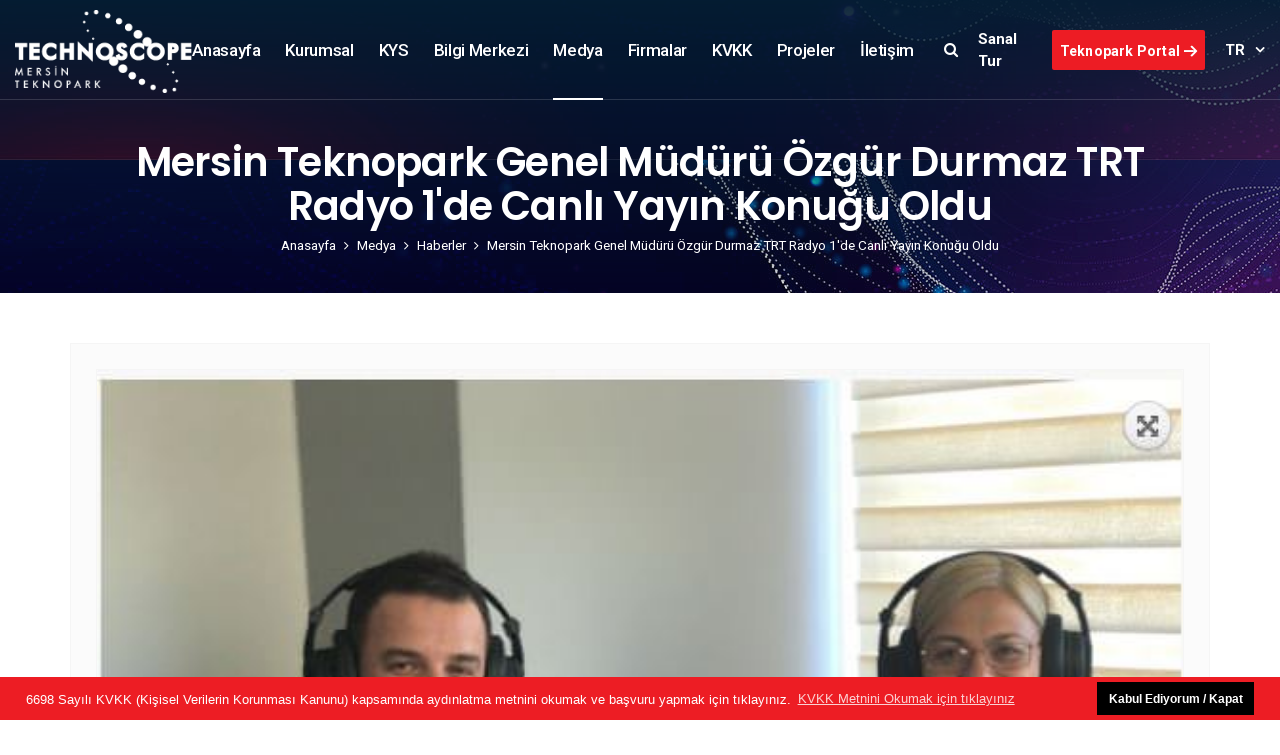

--- FILE ---
content_type: text/html; Charset=UTF-8
request_url: https://www.technoscope.com.tr/mersin-teknopark-genel-muduru-ozgur-durmaz-trt-radyo-1de-canli-yayin-konugu-oldu/
body_size: 25205
content:

<!DOCTYPE html>
<html class="no-js" lang="tr">
<head>
	    <!--[if IE]><meta http-equiv='X-UA-Compatible' content='IE=edge,chrome=1'><![endif]-->
    <meta http-equiv="content-type" content="text/html; charset=utf-8" />
    <meta name="googlebot" content="index, follow, archive" />
    <meta name="msnbot" content="index, follow" />
    <meta name="author" content="Mersin Technoscope | Teknopark" />
    <meta name="publisher" content="Mersin Technoscope | Teknopark" />
    <meta name="copyright" content="Mersin Technoscope | Teknopark © 2022" />
    <meta name="owner" content="Mersin Technoscope | Teknopark" />
    <meta name="classification" content="Mersin Technoscope | Teknopark" />
    <meta name="URL" content="https://www.technoscope.com.tr/" />
	<meta name="identifier-URL" content="https://www.technoscope.com.tr/" />
    <meta name="rating" content="All" />
    <meta name="distribution" content="Global" />
    <meta name="designer" content="www.mavikedi.com.tr, www.33webtasarim.com, Mersin Web Tasarım, Mavi Kedi Reklam Ajansı" />
    <meta name="creation" content="15/02/2022" />
    <meta name="expires" content="2022" />
	<meta name="content-language" content="tr" />
	<meta name="language" content="Turkish" />
	<meta name="country" content="Turkey" />
	<meta name="zipcode" content="33320" />
	<meta name="city" content="Mersin" />
	<meta name="geography" content="Turkish" />
	<meta name="geo.region" content="TR-33" />
	<meta name="robots" content="index, follow" />
	<meta name="resource-type" content="document"/>

    
    <!-- Responsive -->
    <meta http-equiv="X-UA-Compatible" content="IE=edge" />
	<meta name="viewport" content="width=device-width, initial-scale=1, minimum-scale=0.8, maximum-scale=1.2, user-scalable=1" />
    <!--[if lt IE 9]><script src="https://cdnjs.cloudflare.com/ajax/libs/html5shiv/3.7.3/html5shiv.js"></script><![endif]-->
    <!--<script src="https://www.technoscope.com.tr/js/modernizr.custom.min.js"></script>-->

    <!-- apple meta tagları -->
    <meta name="format-detection" content="telephone=no" />
    <meta name="format-detection" content="address=no" />
    <meta name="apple-mobile-web-app-capable" content="yes" />
    <meta name="apple-mobile-web-app-status-bar-style" content="black-translucent" />

    <!--====== Favicon ======-->
    <link rel="shortcut icon" href="https://www.technoscope.com.tr/assets/images/favicon.png" type="images/x-icon" />
    
    <!--====== site style ======-->
    <link rel="stylesheet" href="https://www.technoscope.com.tr/assets/css/libraries.css">
    <link rel="stylesheet" href="https://www.technoscope.com.tr/assets/css/style.css">
    
    <!-- HTML5 shim and Respond.js IE8 support of HTML5 elements and media queries -->
	<!-- WARNING: Respond.js doesn't work if you view the page via file:// -->
	<!--[if lt IE 9]>
	<script src="https://oss.maxcdn.com/html5shiv/3.7.2/html5shiv.min.js"></script>
	<script src="https://oss.maxcdn.com/respond/1.4.2/respond.min.js"></script>
	<![endif]-->

	<!-- Fixing Internet Explorer-->
    <!--[if lt IE 9]>
        <script src="http://html5shiv.googlecode.com/svn/trunk/html5.js"></script>
        <script src="js/html5shiv.js"></script>
    <![endif]-->

	
	
	<!-- FORMIFY JS -->
	<!--<script src="form-alert/formify/js/jquery-1.11.1.js"></script>-->
	<!--<script src="https://www.technoscope.com.tr/form-alert/formify/js/jquery.maskedinput.js"></script>
	<script src="https://www.technoscope.com.tr/form-alert/formify/js/jquery.mousewheel.js"></script>
	<script src="https://www.technoscope.com.tr/form-alert/formify/js/perfect-scrollbar.js"></script>-->
	<script src="https://www.technoscope.com.tr/form-alert/formify/js/formify.js"></script>
	
    <!-- Load styles & fonts -->
	<link rel="stylesheet" type="text/css" href="https://www.technoscope.com.tr/form-alert/formify/styles/default/style.css" />
	<link rel="stylesheet" type="text/css" href="https://www.technoscope.com.tr/form-alert/formify/styles/layout.css" />
	<!--<link rel="stylesheet" type="text/css" href="https://www.technoscope.com.tr/form-alert/formify/styles/perfect-scrollbar.css" />-->
	<!--<link rel="stylesheet" type="text/css" href="https://www.technoscope.com.tr/form-alert/formify/icons/css/font-awesome.css" />-->
	<!--<link rel="stylesheet" type="text/css" href="https://www.technoscope.com.tr/form-alert/formify/open_sans/stylesheet.css" />-->
    
    
    <!-- GÜVENLİK KODU -->
    <script>
        function RefreshImage(valImageId) {
            var objImage = document.getElementById(valImageId)
            if (objImage == undefined) {
                return;
            }
            var now = new Date();
            objImage.src = objImage.src.split('?')[0] + '?x=' + now.toUTCString();
        }
    </script>
	
    
    
    <!-- SWEET ALERT -->
    <!--<script src="https://code.jquery.com/jquery-2.1.3.min.js"></script>-->
	<script src="https://www.technoscope.com.tr/form-alert/dist/sweetalert-dev.js"></script>
    <link rel="stylesheet" href="https://www.technoscope.com.tr/form-alert/dist/sweetalert.css">




        <title>Mersin Teknopark Genel Müdürü Özgür Durmaz TRT Radyo 1'de Canlı Yayın Konuğu Oldu</title>
        <meta name="keywords" content="Mersin Teknopark, Mersin Technoscope, Mersin  Teknoloji Geliştirme Bölgesi" />
        <meta name="description" content="Mersin Teknopark, Mersin Technoscope,Mersin  Teknoloji Geliştirme Bölgesi,Teknopark" />
        <meta name="subject" content="" />
        <link rel="canonical" href="https://www.technoscope.com.tr/mersin-teknopark-genel-muduru-ozgur-durmaz-trt-radyo-1de-canli-yayin-konugu-oldu/" />
    
        
        <!-- SOCIAL MEDIA META -->
		<meta property="og:type" content="article" />
        <meta property="og:title" content="Mersin Teknopark Genel Müdürü Özgür Durmaz TRT Radyo 1'de Canlı Yayın Konuğu Oldu" />
        <meta property="og:description" content="" />
        <meta property="og:image" content="https://www.technoscope.com.tr/File_Uploadx/Sayfa/buyuk/mersin-teknopark-mersin-teknopark-genel-muduru-ozgur-durmaz-trt-radyo-1de-canli-yayin-konugu-oldu-1089100.JPG" />
        <meta property="og:url" content="https://www.technoscope.com.tr/mersin-teknopark-genel-muduru-ozgur-durmaz-trt-radyo-1de-canli-yayin-konugu-oldu/" />
        <meta property="og:site_name" content="https://www.technoscope.com.tr/" />
        
        
        <!-- TWITTER MEDIA META -->
        <meta name="twitter:card" content="summary" />
        <meta name="twitter:site" content="@Mersin Technoscope | Teknopark" />
        <meta name="twitter:creator" content="@Mersin Technoscope | Teknopark">
        <meta name="twitter:title" content="Mersin Teknopark Genel Müdürü Özgür Durmaz TRT Radyo 1'de Canlı Yayın Konuğu Oldu" />
        <meta name="twitter:description" content="" />
        <meta name="twitter:image" content="https://www.technoscope.com.tr/File_Uploadx/Sayfa/buyuk/mersin-teknopark-mersin-teknopark-genel-muduru-ozgur-durmaz-trt-radyo-1de-canli-yayin-konugu-oldu-1089100.JPG" />
        <meta name="twitter:url" content="https://www.technoscope.com.tr/mersin-teknopark-genel-muduru-ozgur-durmaz-trt-radyo-1de-canli-yayin-konugu-oldu/" />
		
		
		<script type="application/ld+json">
		{
			"@context":"https://schema.org",
			"@graph":[
				{
					"@context": "http://schema.org",
					"@type": "Product",
					"name": "Mersin Technoscope | Teknopark",
					"@id": "https://www.technoscope.com.tr/mersin-teknopark-genel-muduru-ozgur-durmaz-trt-radyo-1de-canli-yayin-konugu-oldu/",
					"url": "https://www.technoscope.com.tr/mersin-teknopark-genel-muduru-ozgur-durmaz-trt-radyo-1de-canli-yayin-konugu-oldu/",
					"logo": "https://www.technoscope.com.tr/assets/images/mersin-technoscope-logo.png",
					"servesCuisine": "Mersin Technoscope | Teknopark",
					"priceRange": "TL",
					"brand": "Mersin Technoscope",
					"review": {
						"@type": "Review",
						"reviewRating": {
							"@type": "Rating",
							"ratingValue": "5",
							"bestRating": "5"
						},
						"author": {
						"@type": "Person",
						"name": "Mersin Technoscope"
						}
					},
					"aggregateRating": {
						"@type": "AggregateRating",
						"ratingValue": "5",
						"bestRating": "5",
						"worstRating": "1",
						"ratingCount": "5"
					},
					"image": [
						"https://www.technoscope.com.tr/File_Uploadx/Sayfa/kucuk/mersin-teknopark-mersin-teknopark-genel-muduru-ozgur-durmaz-trt-radyo-1de-canli-yayin-konugu-oldu-1089100.JPG",
						"https://www.technoscope.com.tr/File_Uploadx/Sayfa/orta/mersin-teknopark-mersin-teknopark-genel-muduru-ozgur-durmaz-trt-radyo-1de-canli-yayin-konugu-oldu-1089100.JPG",
						"https://www.technoscope.com.tr/File_Uploadx/Sayfa/buyuk/mersin-teknopark-mersin-teknopark-genel-muduru-ozgur-durmaz-trt-radyo-1de-canli-yayin-konugu-oldu-1089100.JPG"
					],
					"sku": "488",
					"mpn": "",
					"offers": {
						"@type": "Offer",
						"url": "https://www.technoscope.com.tr/mersin-teknopark-genel-muduru-ozgur-durmaz-trt-radyo-1de-canli-yayin-konugu-oldu/",
						"priceCurrency": "TRY",
						"price": "500",
						"priceValidUntil": "2023-01-01",
						"availability": "https://schema.org/InStock",
						"itemCondition": "https://schema.org/NewCondition"
					},
					 "reviews": [
						{
						"@type": "Review",
						"reviewBody": "Mersin Teknopark Genel Müdürü Özgür Durmaz TRT Radyo 1'de Canlı Yayın Konuğu Oldu; hizmetlerini en hızlı, en güvenli ve proefesyonel şekilde siz değerli müşterilerimize sunuyoruz.",
						"author": {
							"@type": "Person",
							"name": "Mersin Technoscope"
						},
						"name": "Mersin Teknopark Genel Müdürü Özgür Durmaz TRT Radyo 1'de Canlı Yayın Konuğu Oldu",
						"datePublished": "16.10.2017",
						"reviewRating": {
							"@type": "Rating",
							"ratingValue": "5",
							"bestRating": "5",
							"worstRating": "1"
						},
						"publisher": {
							"@type": "Organization",
							"name": "Mersin Technoscope"
							}
						},
						{
						"@type": "Review",
						"reviewBody": "Mersin Teknopark Genel Müdürü Özgür Durmaz TRT Radyo 1'de Canlı Yayın Konuğu Oldu sektöründe; yenilikleri, çağdaş teknolojileri, sektör ve bölgedeki tecrübemizle harmanlayarak müşterilerimize sunuyoruz.",
						"author": {
							"@type": "Person",
							"name": "Mersin Technoscope"
						},
						"name": "Mersin Teknopark Genel Müdürü Özgür Durmaz TRT Radyo 1'de Canlı Yayın Konuğu Oldu",
						"datePublished": "16.10.2017",
						"reviewRating": {
							"@type": "Rating",
							"ratingValue": "5",
							"bestRating": "5",
							"worstRating": "1"
						},
						"publisher": {
							"@type": "Organization",
							"name": "Mersin Technoscope"
							}
						}
					],
					"sameAs": [
						"https://www.facebook.com/mersinteknopark/",
						"https://twitter.com/MersinTeknopark",
						"https://www.instagram.com/technoscope/",
						"https://www.linkedin.com/in/mersin-teknopark-6870a5244/"
					]
				},
				{
					"@type":"WebSite",
					"@id":"https://www.technoscope.com.tr/mersin-teknopark-genel-muduru-ozgur-durmaz-trt-radyo-1de-canli-yayin-konugu-oldu/",
					"url":"https://www.technoscope.com.tr/mersin-teknopark-genel-muduru-ozgur-durmaz-trt-radyo-1de-canli-yayin-konugu-oldu/",
					"name":"Mersin Teknopark Genel Müdürü Özgür Durmaz TRT Radyo 1'de Canlı Yayın Konuğu Oldu",
					"publisher": {
						"@id": "https://www.technoscope.com.tr/"
					}
				},
				{
					"@type":"WebPage",
					"@id":"https://www.technoscope.com.tr/mersin-teknopark-genel-muduru-ozgur-durmaz-trt-radyo-1de-canli-yayin-konugu-oldu/",
					"url":"https://www.technoscope.com.tr/mersin-teknopark-genel-muduru-ozgur-durmaz-trt-radyo-1de-canli-yayin-konugu-oldu/",
					"inLanguage":"tr",
					"name":"Mersin Teknopark Genel Müdürü Özgür Durmaz TRT Radyo 1'de Canlı Yayın Konuğu Oldu",
					"isPartOf": {
						"@id": "https://www.technoscope.com.tr/"
					},
					"about": {
						"@id": "https://www.technoscope.com.tr/technoscope-hakkinda/"
					},
					"description":""
				}
			]
		}
		</script>
		
    
</head>
<body>
	
	<div class="wrapper">
<!-- ========================= Header =========================== -->
<header id="header" class="header header-transparent">
	
	<div class="header__topbar d-none d-xl-block__">
		<div class="container">
			<div class="row">
				<div class="col-sm-12 col-md-7 col-lg-7">
					<ul class="contact__list list-unstyled">
						<li><span><i class="fa fa-envelope"></i> Eposta: </span><a href="mailto:info@technoscope.com.tr" title="Bize Yazın">info@technoscope.com.tr</a></li>
						<li><span><i class="fa fa-phone"></i> Telefon: </span><a href="tel:+903243610777" title="Bizi Arayın">+90 324 361 07 77</a></li>
					</ul>
				</div><!-- /.col-lg-7 -->
				<div class="col-sm-12 col-md-5 col-lg-5 d-flex align-items-center justify-content-end">
					<ul class="header__topbar-links list-unstyled">
						<li><a href="#">Bizi Takip Edin: </a></li>
					</ul>
					<div class="social__icons justify-content-end">
						<a href="https://www.facebook.com/mersinteknopark/" class="facebook" target="_blank" title="Bizi Takip Edin"><i class="fa fa-facebook-f"></i></a><a href="https://twitter.com/MersinTeknopark" class="twitter" target="_blank" title="Bizi Takip Edin"><i class="fa fa-twitter"></i></a><a href="https://www.instagram.com/technoscope/" class="instagram" target="_blank" title="Bizi Takip Edin"><i class="fa fa-instagram"></i></a><a href="https://www.youtube.com/channel/UCc3zcDZFyyKo7HTWtZeydpg" class="youtube" target="_blank" title="Bizi Takip Edin"><i class="fa fa-youtube"></i></a>
					</div>
				</div><!-- /.col-lg-5 -->
			</div><!-- /.row -->
		</div><!-- /.container -->
	</div>
    
    <nav class="navbar navbar-expand-lg sticky-navbar">
        <div class="container">
            <a class="navbar-brand" href="https://www.technoscope.com.tr/" title="Mersin Technoscope | Teknopark">
                <img src="https://www.technoscope.com.tr/assets/images/mersin-technoscope-logo-beyaz.png" class="logo-light" alt="Mersin Technoscope | Teknopark" title="Mersin Technoscope | Teknopark">
                <img src="https://www.technoscope.com.tr/assets/images/mersin-technoscope-logo.png" class="logo-dark" alt="Mersin Technoscope | Teknopark" title="Mersin Technoscope | Teknopark">
            </a>
            <button class="navbar-toggler" type="button">
    			<span class="menu-lines"><span></span></span>
			</button>
            <div class="collapse navbar-collapse" id="mainNavigation">
                <ul class="navbar-nav ml-auto">
                    <li class="nav__item"><a href="https://www.technoscope.com.tr/" title="Mersin Technoscope | Teknopark" class="nav__item-link">Anasayfa</a></li>
					<li class="nav__item with-dropdown">
                            <a  href="javascript:void(0);"  class="nav__item-link dropdown-toggle" title="Kurumsal">Kurumsal</a> <i class="fa fa-angle-right" data-toggle="dropdown"></i><ul class="dropdown-menu"><li class="nav__item">
						<a href="https://www.technoscope.com.tr/technoscope-hakkinda/" title="Technoscope Hakkında" class="nav__item-link">
						Technoscope Hakkında</a></li><li class="nav__item">
						<a href="https://www.technoscope.com.tr/kurucu-heyet/" title="Kurucu Heyet" class="nav__item-link">
						Kurucu Heyet</a></li><li class="nav__item">
						<a href="https://www.technoscope.com.tr/insan-kaynaklari/" title="İnsan Kaynakları" class="nav__item-link">
						İnsan Kaynakları</a></li></ul>
                            </li><li class="nav__item with-dropdown">
                            <a  href="javascript:void(0);"  class="nav__item-link dropdown-toggle" title="KYS">KYS</a> <i class="fa fa-angle-right" data-toggle="dropdown"></i><ul class="dropdown-menu"><li class="nav__item">
						<a href="https://www.technoscope.com.tr/vizyon-misyon/" title="Vizyon & Misyon" class="nav__item-link">
						Vizyon & Misyon</a></li><li class="nav__item">
						<a href="https://www.technoscope.com.tr/kys-kalite-ve-cevre-politikasi/" title="Kalite ve Çevre Politikası" class="nav__item-link">
						Kalite ve Çevre Politikası</a></li><li class="nav__item">
						<a href="https://www.technoscope.com.tr/isg-politikamiz/" title="İSG Politikamız" class="nav__item-link">
						İSG Politikamız</a></li></ul>
                            </li><li class="nav__item with-dropdown">
                            <a  href="javascript:void(0);"  class="nav__item-link dropdown-toggle" title="Bilgi Merkezi">Bilgi Merkezi</a> <i class="fa fa-angle-right" data-toggle="dropdown"></i><ul class="dropdown-menu"><li class="nav__item">
						<a href="https://www.technoscope.com.tr/basvuru-sureci/" title="Başvuru Süreci" class="nav__item-link">
						Başvuru Süreci</a></li><li class="nav__item">
						<a href="https://www.technoscope.com.tr/fikrim-var/" title="Fikrim Var" class="nav__item-link">
						Fikrim Var</a></li><li class="nav__item">
						<a href="https://www.technoscope.com.tr/destekler/" title="Destekler" class="nav__item-link">
						Destekler</a></li><li class="nav__item">
						<a href="https://www.technoscope.com.tr/mevzuat/" title="Mevzuat" class="nav__item-link">
						Mevzuat</a></li><li class="nav__item">
						<a href="https://www.technoscope.com.tr/basvuru/" title="Başvuru" class="nav__item-link">
						Başvuru</a></li><li class="nav__item">
						<a href="https://www.technoscope.com.tr/sikca-sorulan-sorular/" title="Sıkça Sorulan Sorular" class="nav__item-link">
						Sıkça Sorulan Sorular</a></li></ul>
                            </li><li class="nav__item with-dropdown">
                            <a  href="javascript:void(0);"  class="nav__item-link dropdown-toggle active" title="Medya">Medya</a> <i class="fa fa-angle-right" data-toggle="dropdown"></i><ul class="dropdown-menu"><li class="nav__item">
						<a href="https://www.technoscope.com.tr/menu/haberler/" title="Haberler" class="nav__item-link active">
						Haberler</a></li><li class="nav__item">
						<a href="https://www.technoscope.com.tr/bulten/" title="Bülten" class="nav__item-link">
						Bülten</a></li><li class="nav__item">
						<a href="https://www.technoscope.com.tr/menu/duyurular/" title="Duyurular" class="nav__item-link">
						Duyurular</a></li><li class="nav__item">
						<a href="https://www.technoscope.com.tr/haber-arsivi/" title="Haber Arşivi" class="nav__item-link">
						Haber Arşivi</a></li><li class="nav__item">
						<a href="https://www.technoscope.com.tr/menu/etkinlik/" title="Etkinlik" class="nav__item-link">
						Etkinlik</a></li></ul>
                            </li><li class="nav__item with-dropdown">
                            <a  href="javascript:void(0);"  class="nav__item-link dropdown-toggle" title="Firmalar">Firmalar</a> <i class="fa fa-angle-right" data-toggle="dropdown"></i><ul class="dropdown-menu"><li class="nav__item">
						<a href="https://www.technoscope.com.tr/menu/bilisim/" title="Bilişim" class="nav__item-link">
						Bilişim</a></li><li class="nav__item">
						<a href="https://www.technoscope.com.tr/menu/makine/" title="Makine" class="nav__item-link">
						Makine</a></li><li class="nav__item">
						<a href="https://www.technoscope.com.tr/menu/tip/" title="Tıp" class="nav__item-link">
						Tıp</a></li><li class="nav__item">
						<a href="https://www.technoscope.com.tr/menu/gida/" title="Gıda" class="nav__item-link">
						Gıda</a></li><li class="nav__item">
						<a href="https://www.technoscope.com.tr/menu/kimya/" title="Kimya" class="nav__item-link">
						Kimya</a></li><li class="nav__item">
						<a href="https://www.technoscope.com.tr/menu/medikal/" title="Medikal" class="nav__item-link">
						Medikal</a></li><li class="nav__item">
						<a href="https://www.technoscope.com.tr/menu/biyoteknoloji/" title="Biyoteknoloji" class="nav__item-link">
						Biyoteknoloji</a></li><li class="nav__item">
						<a href="https://www.technoscope.com.tr/menu/elektronik/" title="Elektronik" class="nav__item-link">
						Elektronik</a></li><li class="nav__item">
						<a href="https://www.technoscope.com.tr/menu/savunma-sanayi/" title="Savunma Sanayi" class="nav__item-link">
						Savunma Sanayi</a></li><li class="nav__item">
						<a href="https://www.technoscope.com.tr/menu/enerji/" title="Enerji" class="nav__item-link">
						Enerji</a></li><li class="nav__item">
						<a href="https://www.technoscope.com.tr/menu/lojistik/" title="Lojistik" class="nav__item-link">
						Lojistik</a></li></ul>
                            </li><li class="nav__item with-dropdown">
                            <a  href="javascript:void(0);"  class="nav__item-link dropdown-toggle" title="KVKK">KVKK</a> <i class="fa fa-angle-right" data-toggle="dropdown"></i><ul class="dropdown-menu"><li class="nav__item">
						<a href="https://www.technoscope.com.tr/kvkk-politikamiz/" title="KVKK Politikamız" class="nav__item-link">
						KVKK Politikamız</a></li></ul>
                            </li><li class="nav__item with-dropdown">
                            <a  href="javascript:void(0);"  class="nav__item-link dropdown-toggle" title="Projeler">Projeler</a> <i class="fa fa-angle-right" data-toggle="dropdown"></i><ul class="dropdown-menu"><li class="nav__item">
						<a href="https://www.technoscope.com.tr/menu/devam-eden-projeler/" title="Devam Eden Projeler" class="nav__item-link">
						Devam Eden Projeler</a></li><li class="nav__item">
						<a href="https://www.technoscope.com.tr/menu/tamamlanan-projeler/" title="Tamamlanan Projeler" class="nav__item-link">
						Tamamlanan Projeler</a></li></ul>
                            </li><li class="nav__item">
                            <a href="https://www.technoscope.com.tr/iletisim-bilgileri/" class="nav__item-link" title="İletişim">İletişim</a>
                            </li>
                </ul>
                <!-- /.navbar-nav -->
            </div>
            <!-- /.navbar-collapse -->
            <div class="navbar-modules">
                <ul class="modules__wrapper d-flex align-items-center list-unstyled">
                    <li>
                        <a href="#" class="module__btn module__btn-search"><i class="fa fa-search"></i></a>
                    </li>
                    <li>
                        <a style="color:white;font-weight:bold;" href="http://www.technoscope.com.tr/sanaltur/index.htm" title="Sana Tur" target="_blank" class="">
                            <span>Sanal Tur</span>
                        </a>
                    </li>
                    <li class="d-none d-lg-block">
                        <a href="https://technoscope.online/Login/Login?nCrealm=https%3A%2F%2Ftechnoscope.online%2F" title="Teknopark Portal" target="_blank" class="module__btn btn__request btn">
                            <span>Teknopark Portal</span><i class="icon-arrow-right"></i>
                        </a>
                    </li>
                    <li>
                        <div class="dropdown">
                            <button class="module__btn dropdown-toggle" id="langDrobdown" data-toggle="dropdown">
								<span>TR</span>
          					</button>
                            <div class="dropdown-menu" aria-labelledby="langDrobdown">
                                
                                <a class="dropdown-item" href="https://www.technoscope.com.tr/?Lang=EN" title="English">
                                    <img src="https://www.technoscope.com.tr/assets/images/bayrak-en.png" alt="English" title="English"><span>English</span>
                                </a>
                                
                            </div>
                        </div>
                    </li>
                </ul>
                <!-- /.modules-wrapper -->
            </div>
            <!-- /.navbar-modules -->
        </div>
        <!-- /.container -->
    </nav>
    <!-- /.navabr -->
</header>
<!-- /.Header -->

<!-- ======================== page title =========================== -->
<section id="page-title" class="page-title page-title-layout8 bg-overlay bg-parallax text-center">
    <div class="bg-img"><img src="https://www.technoscope.com.tr/assets/images/page-title.jpg" alt="Mersin Teknopark Genel Müdürü Özgür Durmaz TRT Radyo 1'de Canlı Yayın Konuğu Oldu" title="Mersin Teknopark Genel Müdürü Özgür Durmaz TRT Radyo 1'de Canlı Yayın Konuğu Oldu"></div>
    <div class="container">
        <div class="row">
            <div class="col-sm-12 col-md-12 col-lg-12 offset-lg-2__">
                <h1 class="pagetitle__heading">Mersin Teknopark Genel Müdürü Özgür Durmaz TRT Radyo 1'de Canlı Yayın Konuğu Oldu</h1>
                <nav aria-label="breadcrumb">
                    <ol class="breadcrumb justify-content-center" itemscope itemtype="http://schema.org/BreadcrumbList">
                        <li class="breadcrumb-item" itemprop="itemListElement" itemscope itemtype="http://schema.org/ListItem"><a href="https://www.technoscope.com.tr/" title="Anasayfa" itemprop="item"><span itemprop="name">Anasayfa</span></a><meta itemprop="position" content="1"></li>
                        
                        <li class="breadcrumb-item" itemprop="itemListElement" itemscope itemtype="http://schema.org/ListItem"><a href="https://www.technoscope.com.tr/medya/" title="Medya" itemprop="item"><span itemprop="name">Medya</span></a><meta itemprop="position" content="2"></li><li class="breadcrumb-item" itemprop="itemListElement" itemscope itemtype="https://schema.org/ListItem"><a href="https://www.technoscope.com.tr/menu/haberler/" title="Haberler" itemprop="item"><span itemprop="name">Haberler</span></a><meta itemprop="position" content="3"></li><li class="breadcrumb-item" itemprop="itemListElement" itemscope itemtype="https://schema.org/ListItem"><a href="https://www.technoscope.com.tr/mersin-teknopark-genel-muduru-ozgur-durmaz-trt-radyo-1de-canli-yayin-konugu-oldu/" title="Mersin Teknopark Genel Müdürü Özgür Durmaz TRT Radyo 1'de Canlı Yayın Konuğu Oldu" itemprop="item"><span itemprop="name">Mersin Teknopark Genel Müdürü Özgür Durmaz TRT Radyo 1'de Canlı Yayın Konuğu Oldu</span></a><meta itemprop="position" content="4"></li>
                    </ol>
                </nav>
            </div>
            <!-- /.col-lg-8 -->
        </div>
        <!-- /.row -->
    </div>
    <!-- /.container -->
</section>
<!-- /.page-title -->

<!-- ====================== Text Content Section ========================= -->
<section id="textContentSection" class="text-content-section pt-50 pb-50">
    <div class="container">
        <div class="row">
            
            <div class="col-sm-12 col-md-12 col-lg-12 detayIcerikColon">
                <div class="text__block">
                    
                    
                   	<div class="blog-item">
                    	<div class="blog__img">
                    		<img class="js--lazyload img-fluid banner" alt="Mersin Teknopark Genel Müdürü Özgür Durmaz TRT Radyo 1'de Canlı Yayın Konuğu Oldu" title="Mersin Teknopark Genel Müdürü Özgür Durmaz TRT Radyo 1'de Canlı Yayın Konuğu Oldu" src="https://www.technoscope.com.tr/File_Uploadx/Sayfa/buyuk/mersin-teknopark-mersin-teknopark-genel-muduru-ozgur-durmaz-trt-radyo-1de-canli-yayin-konugu-oldu-1089100.JPG" srcset="https://www.technoscope.com.tr/assets/images/loading.svg" data-lazyload="https://www.technoscope.com.tr/File_Uploadx/Sayfa/buyuk/mersin-teknopark-mersin-teknopark-genel-muduru-ozgur-durmaz-trt-radyo-1de-canli-yayin-konugu-oldu-1089100.JPG" />
                    	</div>
                    </div>
                    <span style="font-size:.80em; position:relative; display:block; margin-bottom:15px;"><i class="fa fa-calendar-o"></i> 16.10.2017</span><h5 class="text__block-title">Mersin Teknopark Genel Müdürü Özgür Durmaz TRT Radyo 1'de Canlı Yayın Konuğu Oldu</h5>
                    <div class="text__block-desc detay_icerik">
						<p>Mersin Teknopark Genel Müdürü Özgür Durmaz TRT Radyo 1'de her Cuma yayınlanan Bilal Eren'in hazırlayıp &amp; sunduğu Dijital Hayat programının bu haftaki canlı yayın konuğu oldu. Anadoludaki Teknopark'lar konulu söyleşide, Bilal &nbsp;Erenin sorularını yanıtlayan Durmaz, Mersin Teknopark'ın kuruluşundan itibaren geldiği noktayı ve Mersin Teknopark'da faaliyet gösteren firmaların &nbsp;başarı hikayeleri ile dolu projelerini anlattı.&nbsp;</p>

                    </div>
                    
                    
                    <h3 class="widget_title"></h3><!-- GALLERY : begin -->
                        <div class="row galeri"><div class="col-md-4 col-6">
                                <a href="https://www.technoscope.com.tr/File_Uploadx/Sayfa/buyuk/mersin-teknopark-mersin-teknopark-genel-muduru-ozgur-durmaz-trt-radyo-1de-canli-yayin-konugu-oldu-1089100.JPG" data-fancybox="foto-galeri"><!--<span class="galeri_isik"></span><span class="galeri_isik2"></span>-->
                                    
                                    <img class="js--lazyload" alt="Mersin Teknopark Genel Müdürü Özgür Durmaz TRT Radyo 1?de Canlı Yayın Konuğu Oldu" title="Mersin Teknopark Genel Müdürü Özgür Durmaz TRT Radyo 1?de Canlı Yayın Konuğu Oldu" src="https://www.technoscope.com.tr/File_Uploadx/Sayfa/kucuk/mersin-teknopark-mersin-teknopark-genel-muduru-ozgur-durmaz-trt-radyo-1de-canli-yayin-konugu-oldu-1089100.JPG" srcset="https://www.technoscope.com.tr/assets/images/loading.svg" data-lazyload="https://www.technoscope.com.tr/File_Uploadx/Sayfa/kucuk/mersin-teknopark-mersin-teknopark-genel-muduru-ozgur-durmaz-trt-radyo-1de-canli-yayin-konugu-oldu-1089100.JPG" class="img-fluid" />
                                    
                                </a>
                                </div><div class="col-md-4 col-6">
                                <a href="https://www.technoscope.com.tr/File_Uploadx/Sayfa/buyuk/mersin-teknopark-mersin-teknopark-genel-muduru-ozgur-durmaz-trt-radyo-1de-canli-yayin-konugu-oldu-1096623.JPG" data-fancybox="foto-galeri"><!--<span class="galeri_isik"></span><span class="galeri_isik2"></span>-->
                                    
                                    <img class="js--lazyload" alt="Mersin Teknopark Genel Müdürü Özgür Durmaz TRT Radyo 1?de Canlı Yayın Konuğu Oldu" title="Mersin Teknopark Genel Müdürü Özgür Durmaz TRT Radyo 1?de Canlı Yayın Konuğu Oldu" src="https://www.technoscope.com.tr/File_Uploadx/Sayfa/kucuk/mersin-teknopark-mersin-teknopark-genel-muduru-ozgur-durmaz-trt-radyo-1de-canli-yayin-konugu-oldu-1096623.JPG" srcset="https://www.technoscope.com.tr/assets/images/loading.svg" data-lazyload="https://www.technoscope.com.tr/File_Uploadx/Sayfa/kucuk/mersin-teknopark-mersin-teknopark-genel-muduru-ozgur-durmaz-trt-radyo-1de-canli-yayin-konugu-oldu-1096623.JPG" class="img-fluid" />
                                    
                                </a>
                                </div><div class="col-md-4 col-6">
                                <a href="https://www.technoscope.com.tr/File_Uploadx/Sayfa/buyuk/mersin-teknopark-mersin-teknopark-genel-muduru-ozgur-durmaz-trt-radyo-1de-canli-yayin-konugu-oldu-114202.JPG" data-fancybox="foto-galeri"><!--<span class="galeri_isik"></span><span class="galeri_isik2"></span>-->
                                    
                                    <img class="js--lazyload" alt="Mersin Teknopark Genel Müdürü Özgür Durmaz TRT Radyo 1?de Canlı Yayın Konuğu Oldu" title="Mersin Teknopark Genel Müdürü Özgür Durmaz TRT Radyo 1?de Canlı Yayın Konuğu Oldu" src="https://www.technoscope.com.tr/File_Uploadx/Sayfa/kucuk/mersin-teknopark-mersin-teknopark-genel-muduru-ozgur-durmaz-trt-radyo-1de-canli-yayin-konugu-oldu-114202.JPG" srcset="https://www.technoscope.com.tr/assets/images/loading.svg" data-lazyload="https://www.technoscope.com.tr/File_Uploadx/Sayfa/kucuk/mersin-teknopark-mersin-teknopark-genel-muduru-ozgur-durmaz-trt-radyo-1de-canli-yayin-konugu-oldu-114202.JPG" class="img-fluid" />
                                    
                                </a>
                                </div><div class="col-md-4 col-6">
                                <a href="https://www.technoscope.com.tr/File_Uploadx/Sayfa/buyuk/mersin-teknopark-mersin-teknopark-genel-muduru-ozgur-durmaz-trt-radyo-1de-canli-yayin-konugu-oldu-311605.JPG" data-fancybox="foto-galeri"><!--<span class="galeri_isik"></span><span class="galeri_isik2"></span>-->
                                    
                                    <img class="js--lazyload" alt="Mersin Teknopark Genel Müdürü Özgür Durmaz TRT Radyo 1?de Canlı Yayın Konuğu Oldu" title="Mersin Teknopark Genel Müdürü Özgür Durmaz TRT Radyo 1?de Canlı Yayın Konuğu Oldu" src="https://www.technoscope.com.tr/File_Uploadx/Sayfa/kucuk/mersin-teknopark-mersin-teknopark-genel-muduru-ozgur-durmaz-trt-radyo-1de-canli-yayin-konugu-oldu-311605.JPG" srcset="https://www.technoscope.com.tr/assets/images/loading.svg" data-lazyload="https://www.technoscope.com.tr/File_Uploadx/Sayfa/kucuk/mersin-teknopark-mersin-teknopark-genel-muduru-ozgur-durmaz-trt-radyo-1de-canli-yayin-konugu-oldu-311605.JPG" class="img-fluid" />
                                    
                                </a>
                                </div></div><!-- GALLERY : end -->
                    
                    <div class="blog-meta">
                        <div class="row">
                            <div class="col-xl-12">
                                <h5 class="widget_title">Sosyal Medya</h5>
                                <div id="shareButtonLabel"></div>
                            </div>
                        </div>
                    </div>
                    
                </div>
                <!-- /.text-block -->
            </div>
            <!-- /.col-lg-8 -->            
            
        </div>
        <!-- /.row -->
    </div>
    <!-- /.container -->
</section>
<!-- /.Text Content Section -->




<!-- ======================== Footer ========================== -->
<footer id="footer" class="footer">
    <div class="footer-newsletter">
        <div class="container">
            <div class="row">
                
                <div class="col-sm-12 col-md-12 col-lg-12 col-xl-3">
                    <div class="footer__newsletter-text">
                        
                        <h6>Sizi Arayalım</h6>
                        <p>Lütfen ön bilgi formunu doldurunuz.</p>
                        
                    </div>
                    <!-- /.footer-newsletter-text -->
                </div>
                <!-- /.col-xl-3-->
                <div class="col-sm-12 col-md-12 col-lg-9 col-xl-7">
                    <form class="footer__newsletter-form d-flex flex-wrap" id="beniara_formu">
                        <div class="form-group d-flex flex-1 mb-20 mr-1">
                            <input type="text" name="AdSoyad" class="form-control" placeholder="Ad Soyad">
                            <input type="text" name="Telefon" class="form-control" placeholder="Telefon">
                        </div>
                        <button class="btn btn__primary btn__hover3 mb-20" id="submitButton_BeniAra" data-loading-text="Bekleyiniz..">Beni Ara</button>
                    </form>
                </div>
                <!-- /.col-xl-7 -->
                
                <div class="col-sm-12 col-md-12 col-lg-3 col-xl-2">
                    <div class="social__icons justify-content-end">
                        <a href="https://www.facebook.com/mersinteknopark/" class="facebook" target="_blank" title="Bizi Takip Edin"><i class="fa fa-facebook-f"></i></a><a href="https://twitter.com/MersinTeknopark" class="twitter" target="_blank" title="Bizi Takip Edin"><i class="fa fa-twitter"></i></a><a href="https://www.instagram.com/technoscope/" class="instagram" target="_blank" title="Bizi Takip Edin"><i class="fa fa-instagram"></i></a><a href="https://www.youtube.com/channel/UCc3zcDZFyyKo7HTWtZeydpg" class="youtube" target="_blank" title="Bizi Takip Edin"><i class="fa fa-youtube"></i></a>
                    </div>
                    <!-- /.social-icons -->
                </div>
                <!-- /.col-xl-2 -->
            </div>
            <!-- /.row -->
        </div>
        <!-- /.container -->
    </div>
    <div class="footer-top">
        <div class="container">
            <div class="row">
            
                <div class="col-sm-12 col-md-12 col-lg-3 footer__widget footer__widget-about">
                    <div class="footer__widget-content">
                        <img src="https://www.technoscope.com.tr/assets/images/mersin-technoscope-logo.png" alt="Mersin Technoscope | Teknopark" title="Mersin Technoscope | Teknopark" class="footer-logo">
                        <p>Technoscope; Mersin'de üniversite, sanayi ve diğer kuruluşlarca yürütülmekte olan araştırma-geliştirme (AR-GE) çalışmalarının Mersin'in ulusal ve uluslararası düzeyde rekabet gücüne katkı yapacak yeni Teknolojileri üretmek ve endüstriyel üretime aktarmak amacıyla kurulmuştur.</p>
                    </div>
                </div>
                <!-- /.col-lg-4 -->
                
                <div class="col-6 col-sm-6 col-md-3 col-lg-2 footer__widget footer__widget-nav">
                    <h6 class="footer__widget-title">Site Menü</h6>
                    <div class="footer__widget-content">
                        <nav>
                            <ul class="list-unstyled">
								<li><a href="https://www.technoscope.com.tr/kurumsal/" title="Kurumsal"> <i class="fa fa-angle-right"></i> Kurumsal</a></li><li><a href="https://www.technoscope.com.tr/kys/" title="KYS"> <i class="fa fa-angle-right"></i> KYS</a></li><li><a href="https://www.technoscope.com.tr/bilgi-merkezi/" title="Bilgi Merkezi"> <i class="fa fa-angle-right"></i> Bilgi Merkezi</a></li><li><a href="https://www.technoscope.com.tr/medya/" title="Medya"> <i class="fa fa-angle-right"></i> Medya</a></li><li><a href="https://www.technoscope.com.tr/firmalar/" title="Firmalar"> <i class="fa fa-angle-right"></i> Firmalar</a></li><li><a href="https://www.technoscope.com.tr/kvkk/" title="KVKK"> <i class="fa fa-angle-right"></i> KVKK</a></li><li><a href="https://www.technoscope.com.tr/projeler/" title="Projeler"> <i class="fa fa-angle-right"></i> Projeler</a></li><li><a href="https://www.technoscope.com.tr/iletisim/" title="İletişim"> <i class="fa fa-angle-right"></i> İletişim</a></li>
                            </ul>
                        </nav>
                    </div>
                    <!-- /.footer-widget-content -->
                </div>
                <!-- /.col-lg-2 -->
                
                <div class="col-6 col-sm-6 col-md-3 col-lg-2 footer__widget footer__widget-nav">
                    <h6 class="footer__widget-title">Firmalar</h6>
                    <div class="footer__widget-content">
                        <nav>
                            <ul class="list-unstyled">
                                <li><a href="https://www.technoscope.com.tr/menu/bilisim/" title="Bilişim"> <i class="fa fa-angle-right"></i> Bilişim</a></li><li><a href="https://www.technoscope.com.tr/menu/makine/" title="Makine"> <i class="fa fa-angle-right"></i> Makine</a></li><li><a href="https://www.technoscope.com.tr/menu/tip/" title="Tıp"> <i class="fa fa-angle-right"></i> Tıp</a></li><li><a href="https://www.technoscope.com.tr/menu/gida/" title="Gıda"> <i class="fa fa-angle-right"></i> Gıda</a></li><li><a href="https://www.technoscope.com.tr/menu/kimya/" title="Kimya"> <i class="fa fa-angle-right"></i> Kimya</a></li><li><a href="https://www.technoscope.com.tr/menu/medikal/" title="Medikal"> <i class="fa fa-angle-right"></i> Medikal</a></li><li><a href="https://www.technoscope.com.tr/menu/biyoteknoloji/" title="Biyoteknoloji"> <i class="fa fa-angle-right"></i> Biyoteknoloji</a></li><li><a href="https://www.technoscope.com.tr/menu/elektronik/" title="Elektronik"> <i class="fa fa-angle-right"></i> Elektronik</a></li><li><a href="https://www.technoscope.com.tr/menu/savunma-sanayi/" title="Savunma Sanayi"> <i class="fa fa-angle-right"></i> Savunma Sanayi</a></li><li><a href="https://www.technoscope.com.tr/menu/enerji/" title="Enerji"> <i class="fa fa-angle-right"></i> Enerji</a></li><li><a href="https://www.technoscope.com.tr/menu/lojistik/" title="Lojistik"> <i class="fa fa-angle-right"></i> Lojistik</a></li>
                            </ul>
                        </nav>
                    </div>
                    <!-- /.footer-widget-content -->
                </div>
                <!-- /.col-lg-2 -->
                
                <div class="col-6 col-sm-6 col-md-3 col-lg-2 footer__widget footer__widget-nav">
                    <h6 class="footer__widget-title">Bilgi Merkezi</h6>
                    <div class="footer__widget-content">
                        <nav>
                            <ul class="list-unstyled">
                                <li><a href="https://www.technoscope.com.tr/basvuru-sureci/" title="Başvuru Süreci"> <i class="fa fa-angle-right"></i> Başvuru Süreci</a></li><li><a href="https://www.technoscope.com.tr/fikrim-var/" title="Fikrim Var"> <i class="fa fa-angle-right"></i> Fikrim Var</a></li><li><a href="https://www.technoscope.com.tr/destekler/" title="Destekler"> <i class="fa fa-angle-right"></i> Destekler</a></li><li><a href="https://www.technoscope.com.tr/mevzuat/" title="Mevzuat"> <i class="fa fa-angle-right"></i> Mevzuat</a></li><li><a href="https://www.technoscope.com.tr/basvuru/" title="Başvuru"> <i class="fa fa-angle-right"></i> Başvuru</a></li><li><a href="https://www.technoscope.com.tr/sikca-sorulan-sorular/" title="Sıkça Sorulan Sorular"> <i class="fa fa-angle-right"></i> Sıkça Sorulan Sorular</a></li>
                            </ul>
                        </nav>
                    </div>
                    <!-- /.footer-widget-content -->
                </div>
                <!-- /.col-lg-2 -->
                
                <div class="col-6 col-sm-6 col-md-6 col-lg-3 footer__widget footer__widget-nav">
                    <h6 class="footer__widget-title">Firmalar</h6>
                    <div class="footer__widget-content">
                        <ul class="list-unstyled footer_iletisim">
                            <li><span><i class="fa fa-home"></i> Adres:</span>Mersin Üniversitesi Çiftlikköy Kampüsü Teknopark İdari Binası 33343 / MERSİN / TÜRKİYE </li><br />
                            <li><span><i class="fa fa-envelope"></i> Eposta:</span><a href="mailto:info@technoscope.com.tr" title="Bize Yazın">info@technoscope.com.tr</a></li>
                            <li><span><i class="fa fa-phone"></i> Telefon:</span><a href="tel:+903243610777" title="Bizi Arayın">+90 324 361 07 77</a></li>
                            <li><span><i class="fa fa-fax"></i> Fax:</span><a href="tel:+903243610770" title="Bizi Arayın">+90 324 361 07 70</a></li>
                        </ul>
                    </div>
                    <!-- /.footer-widget-content -->
                </div>
                <!-- /.col-lg-2 -->
                
            </div>
            <!-- /.row -->
        </div>
        <!-- /.container -->
    </div>
    <!-- /.footer-top -->
    <div class="footer-bottom">
        <div class="container">
            <div class="row align-items-center">
                <div class="col-sm-12 col-md-6 col-lg-6">
                    <div class="footer__copyright">
                        <span>Copyrights © 2022 <b>Mersin Technoscope | Teknopark</b>. All Rights Reserved.</span>
                    </div>
                    <!-- /.Footer-copyright -->
                </div>
                <!-- /.col-lg-6 -->
                <div class="col-sm-12 col-md-6 col-lg-6">
                    <nav>
                        <ul class="list-unstyled footer__copyright-links d-flex flex-wrap justify-content-end">
                            <li><a href="https://www.epromnet.com" target="_blank" title="Epromnet"><b>Epromnet</b></a></li>
                        </ul>
                    </nav>
                </div>
                <!-- /.col-lg-6 -->
            </div>
            <!-- /.row -->
        </div>
        <!-- /.container -->
    </div>
    <!-- /.Footer-bottom -->
</footer>
<!-- /.Footer -->

<div class="module__search-container">
    <i class="fa fa-times close-search"></i>
    <form action="https://www.technoscope.com.tr/arama/" method="get" class="module__search-form">
        <input name="Kelime" class="search__input" placeholder="Ne Aramıştınız ?" type="text">
        <button class="module__search-btn"><i class="fa fa-search"></i></button>
    </form>
</div>
<!-- /.module-search-container -->

<button id="scrollTopBtn"><i class="fa fa-long-arrow-up"></i></button>
</div>
    <!-- /.wrapper -->
	
	
	<!--========= jquery js =========-->
    <script src="https://www.technoscope.com.tr/assets/js/jquery-3.3.1.min.js"></script>
    <script src="https://www.technoscope.com.tr/assets/js/plugins.js"></script>
    <script src="https://www.technoscope.com.tr/assets/js/main.js"></script>
    
    

	<!-- LAOD JS -->
	<script src="https://www.technoscope.com.tr/assets/js/loadjs.min.js"></script>
	<script>
		// load a file after window onload event fires
		window.addEventListener('load', function(ev) {
			loadjs([
				/*
				'https://www.technoscope.com.tr/js/wow.js',
				'https://www.technoscope.com.tr/form-alert/formify/js/formify.js',
				'https://www.technoscope.com.tr/form-alert/formify/styles/default/style.css',
				'https://www.technoscope.com.tr/form-alert/formify/styles/layout.css',
				'https://www.technoscope.com.tr/form-alert/dist/sweetalert-dev.js',
				'https://www.technoscope.com.tr/form-alert/dist/sweetalert.css'
				*/
			], function() {
				//log('file1.js loaded');
			});
		});
    </script>
    
    
    
    
	
	
	<!-- LAZY LOAD -->
	<link rel="stylesheet" href="https://www.technoscope.com.tr/assets/js/lazy/responsive-lazyload.min.css" />
	<script src="https://www.technoscope.com.tr/assets/js/lazy/responsive-lazyload.umd.js"></script>
	<script src="https://www.technoscope.com.tr/assets/js/lazy/lazysizes-umd.min.js"></script>
	<script>
		var loadVisibleImages = responsiveLazyload();
	</script>
    

    
    <!-- FANCYBOX GALERİ -->
    <script src="https://www.technoscope.com.tr/assets/js/jquery.fancybox.min.js"></script>
    <link rel="stylesheet" href="https://www.technoscope.com.tr/assets/css/jquery.fancybox.css" />
	
	<!-- SOCIAL SHARE BTN -->
	<!-- http://js-socials.com/demos/ -->
	<link rel="stylesheet" type="text/css" href="https://www.technoscope.com.tr/assets/js/jssocials-1.4.0/jssocials.css" />
    <link rel="stylesheet" type="text/css" href="https://www.technoscope.com.tr/assets/js/jssocials-1.4.0/jssocials-theme-plain.css" />
	<script src="https://www.technoscope.com.tr/assets/js/jssocials-1.4.0/jssocials.js"></script>
	<script>
		//var $sosyal = jQuery.noConflict();
		$("#shareButtonLabel").jsSocials({
			showCount: false,
			showLabel: true,
			shareIn: "popup",
			shares: [
				
				{ share: "facebook", label: "Paylaş" },
				{ share: "twitter", label: "Paylaş" },
				{ share: "whatsapp", label: "Gönder" },
				{ share: "email", label: "E-Posta Gönder" },
				
				
				
				/*
				"email",
				"twitter",
				"facebook",
				"googleplus",
				"linkedin",
				{ share: "pinterest", label: "Pin this" },
				"stumbleupon",
				"whatsapp"
				*/
			]
		});
	</script>
	
	
	
    <!-- AJAX FORM -->
    <script src="https://www.technoscope.com.tr/assets/js/ajax-beniara.js"></script>
	
	
	
    
    
    
    <!-- KDVK METNİ -->
	<!-- https://cookieconsent.insites.com/ -->
	<link rel="stylesheet" type="text/css" href="https://www.technoscope.com.tr/assets/css/cookieconsent.min.css" />
	<script src="https://www.technoscope.com.tr/assets/js/cookieconsent.min.js"></script>
	<script>
	window.addEventListener("load", function(){
	window.cookieconsent.initialise({
	  "cookie": {
		"name": "technoscope_KVK",
    	"expiryDays": 0
  	  },
	  "palette": {
		"popup": {
		  "background": "#ed1d24"
		},
		"button": {
		  "background": "#000000",
		  "text": "#fff"
		}
	  },
	  "content": {
		"message": "6698 Sayılı KVKK (Kişisel Verilerin Korunması Kanunu) kapsamında aydınlatma metnini okumak ve başvuru yapmak için tıklayınız. ",
		"href": "https://www.technoscope.com.tr/kvkk/",
		"link": "KVKK Metnini Okumak için tıklayınız",
		"dismiss": "Kabul Ediyorum / Kapat",
	  },
	  "position": "bottom",
	  //"static": true
	})});
	</script>
	<style type="text/css">
		.cc-window.cc-banner {padding: 0.4em 2em !important;}
		.cc-revoke, .cc-window {font-family: Arial !important; font-size: 13px !important;}
	</style>
	
	


</body>
</html>

--- FILE ---
content_type: text/css
request_url: https://www.technoscope.com.tr/assets/css/style.css
body_size: 48922
content:
@import url('https://fonts.googleapis.com/css2?family=Poppins:wght@100;200;300;400;500;600;700;800;900&family=Roboto:wght@100;300;400;500;700;900&display=swap');

/*
font-family: 'Poppins', sans-serif;
font-family: 'Roboto', sans-serif;
*/

body,
html {
    overflow-x: hidden
}

body {
    background-color: #fff;
    font-family: Roboto, sans-serif;
    font-size: 15px;
    font-weight: 400;
    color: #9b9b9b;
    -webkit-font-smoothing: antialiased;
    -moz-osx-font-smoothing: grayscale
}

::selection {
    background-color: #ed1c24;
    color: #fff
}

a {
    color: #ed1c24;
    transition: color .3s ease;
    -webkit-transition: color .3s ease;
    -moz-transition: color .3s ease;
    -ms-transition: color .3s ease;
    -o-transition: color .3s ease
}

a:hover {
    color: #ad3600;
    text-decoration: none
}

section {
    position: relative;
    padding-top: 90px;
    padding-bottom: 90px
}

img {
    max-width: 100%
}

*,
h1,
h2,
h3,
h4,
h5,
h6,
li,
ol,
p,
ul {
    margin: 0;
    padding: 0
}

*,
:active,
:focus {
    outline: 0
}

ol,
ul {
    list-style: none
}

button {
    border: none
}

.btn.focus,
.btn:focus,
.form-control,
.form-control:focus,
button,
button:focus {
    outline: 0;
    background-color: transparent;
    -webkit-box-shadow: none;
    -moz-box-shadow: none;
    -ms-box-shadow: none;
    -o-box-shadow: none;
    box-shadow: none
}

textarea {
    resize: none
}

select {
    background-color: transparent
}

hr {
    border-top: 2px solid #eaeaea
}

.col-padding-0>.row {
    margin: 0
}

.col-padding-0,
.col-padding-0>.row>[class*=col-] {
    padding: 0
}

.inner-padding {
    padding: 120px 70px
}

.width-auto {
    width: auto!important
}

.fz-16 {
    font-size: 16px
}

.font-secondary {
    font-family: Roboto, sans-serif
}

.lh-1 {
    line-height: 1!important
}

.vh-100 {
    height: 100vh!important
}

.list-inline>li {
    display: inline-block
}

.align-v {
    display: flex;
    align-items: center
}

.align-v-h {
    display: flex;
    justify-content: center;
    align-items: center
}

.border-top {
    border-top: 1px solid #eaeaea!important
}

.border-bottom {
    border-bottom: 1px solid #eaeaea!important
}

.flex-1 {
    flex: 1
}

@media (min-width:992px) {
    .col-lg-5th {
        -ms-flex: 0 0 20%;
        flex: 0 0 20%;
        max-width: 20%
    }
}

.mt-0 {
    margin-top: 0!important
}

.mt-5 {
    margin-top: 5px!important
}

.mt-10 {
    margin-top: 10px!important
}

.mt-20 {
    margin-top: 20px!important
}

.mt-30 {
    margin-top: 30px!important
}

.mt-40 {
    margin-top: 40px!important
}

.mt-50 {
    margin-top: 50px!important
}

.mt-60 {
    margin-top: 60px!important
}

.mt-70 {
    margin-top: 70px!important
}

.mt-80 {
    margin-top: 80px!important
}

.mt-90 {
    margin-top: 90px!important
}

.mt-100 {
    margin-top: 100px!important
}

.mb-0 {
    margin-bottom: 0!important
}

.mb-5 {
    margin-bottom: 5px!important
}

.mb-10 {
    margin-bottom: 10px!important
}

.mb-20 {
    margin-bottom: 20px!important
}

.mb-25 {
    margin-bottom: 25px!important
}

.mb-30 {
    margin-bottom: 30px!important
}

.mb-40 {
    margin-bottom: 40px!important
}

.mb-45 {
    margin-bottom: 45px!important
}

.mb-50 {
    margin-bottom: 50px!important
}

.mb-60 {
    margin-bottom: 60px!important
}

.mb-70 {
    margin-bottom: 70px!important
}

.mb-80 {
    margin-bottom: 80px!important
}

.mb-90 {
    margin-bottom: 90px!important
}

.mb-100 {
    margin-bottom: 100px!important
}

.mt--100 {
    margin-top: -100px
}

.mr-0 {
    margin-right: 0!important
}

.mr-20 {
    margin-right: 20px!important
}

.mr-30 {
    margin-right: 30px!important
}

.mr-40 {
    margin-right: 40px!important
}

.mr-50 {
    margin-right: 50px!important
}

.ml-0 {
    margin-left: 0!important
}

.ml-20 {
    margin-left: 20px!important
}

.ml-30 {
    margin-left: 30px!important
}

.ml-40 {
    margin-left: 40px!important
}

.ml-50 {
    margin-left: 50px!important
}

.pb-10 {
    padding-top: 10px!important
}

.pt-20 {
    padding-top: 20px!important
}

.pt-30 {
    padding-top: 30px!important
}

.pt-40 {
    padding-top: 40px!important
}

.pt-50 {
    padding-top: 50px!important
}

.pt-60 {
    padding-top: 60px!important
}

.pt-70 {
    padding-top: 70px!important
}

.pt-80 {
    padding-top: 80px!important
}

.pt-90 {
    padding-top: 90px!important
}

.pt-100 {
    padding-top: 100px!important
}

.pt-110 {
    padding-top: 110px!important
}

.pt-120 {
    padding-top: 120px!important
}

.pt-130 {
    padding-top: 130px!important
}

.pt-140 {
    padding-top: 140px!important
}

.pt-150 {
    padding-top: 150px!important
}

.pt-170 {
    padding-top: 170px!important
}

.pb-10 {
    padding-bottom: 10px!important
}

.pb-20 {
    padding-bottom: 20px!important
}

.pb-30 {
    padding-bottom: 30px!important
}

.pb-40 {
    padding-bottom: 40px!important
}

.pb-50 {
    padding-bottom: 50px!important
}

.pb-60 {
    padding-bottom: 60px!important
}

.pb-70 {
    padding-bottom: 70px!important
}

.pb-80 {
    padding-bottom: 80px!important
}

.pb-90 {
    padding-bottom: 90px!important
}

.pb-100 {
    padding-bottom: 100px!important
}

.pb-110 {
    padding-bottom: 110px!important
}

.pb-120 {
    padding-bottom: 120px!important
}

.pb-130 {
    padding-bottom: 130px!important
}

.pb-140 {
    padding-bottom: 140px!important
}

.pb-150 {
    padding-bottom: 150px!important
}

.pb-170 {
    padding-bottom: 170px!important
}

.pr-0 {
    padding-right: 0!important
}

.pr-15 {
    padding-right: 15px!important
}

.pr-20 {
    padding-right: 20px!important
}

.pr-30 {
    padding-right: 30px!important
}

.pr-50 {
    padding-right: 50px!important
}

.pr-60 {
    padding-right: 60px!important
}

.pr-70 {
    padding-right: 70px!important
}

.pr-100 {
    padding-right: 100px!important
}

.pl-0 {
    padding-left: 0!important
}

.pl-15 {
    padding-left: 15px!important
}

.pl-20 {
    padding-left: 20px!important
}

.pl-30 {
    padding-left: 30px!important
}

.pl-50 {
    padding-left: 50px!important
}

.pl-60 {
    padding-left: 60px!important
}

.pl-70 {
    padding-left: 70px!important
}

.pl-100 {
    padding-left: 100px!important
}

@media only screen and (min-width:320px) and (max-width:767px) {
    section {
        padding: 50px 0
    }
    .inner-padding {
        padding: 50px 30px!important
    }
    .text-center-xs-sm {
        text-align: center!important
    }
    .mt-30 {
        margin-top: 36.3636363636px!important
    }
    .mt-40 {
        margin-top: 30.7692307692px!important
    }
    .mt-50 {
        margin-top: 33.3333333333px!important
    }
    .mt-60 {
        margin-top: 33.3333333333px!important
    }
    .mt-70 {
        margin-top: 35px!important
    }
    .mt-80 {
        margin-top: 40px!important
    }
    .mt-90 {
        margin-top: 45px!important
    }
    .mt-100 {
        margin-top: 50px!important
    }
    .mb-30 {
        margin-bottom: 27.2727272727px!important
    }
    .mb-40 {
        margin-bottom: 30.7692307692px!important
    }
    .mb-50 {
        margin-bottom: 33.3333333333px!important
    }
    .mb-60 {
        margin-bottom: 33.3333333333px!important
    }
    .mb-70 {
        margin-bottom: 35px!important
    }
    .mb-80 {
        margin-bottom: 40px!important
    }
    .mb-90 {
        margin-bottom: 45px!important
    }
    .mb-100 {
        margin-bottom: 50px!important
    }
    .mr-30 {
        margin-right: 27.2727272727px!important
    }
    .mr-40 {
        margin-right: 30.7692307692px!important
    }
    .mr-50 {
        margin-right: 33.3333333333px!important
    }
    .ml-30 {
        margin-left: 27.2727272727px!important
    }
    .ml-40 {
        margin-left: 30.7692307692px!important
    }
    .ml-50 {
        margin-left: 33.3333333333px!important
    }
    .pt-30 {
        padding-top: 27.2727272727px!important
    }
    .pt-40 {
        padding-top: 30.7692307692px!important
    }
    .pt-50 {
        padding-top: 33.3333333333px!important
    }
    .pt-60 {
        padding-top: 33.3333333333px!important
    }
    .pt-70 {
        padding-top: 35px!important
    }
    .pt-80 {
        padding-top: 40px!important
    }
    .pt-90 {
        padding-top: 45px!important
    }
    .pt-100 {
        padding-top: 50px!important
    }
    .pt-110 {
        padding-top: 55px!important
    }
    .pt-120 {
        padding-top: 60px!important
    }
    .pt-130 {
        padding-top: 66.6666666667px!important
    }
    .pt-140 {
        padding-top: 63.6363636364px!important
    }
    .pt-150 {
        padding-top: 65.2173913043px!important
    }
    .pt-160 {
        padding-top: 66.6666666667px!important
    }
    .pt-170 {
        padding-top: 68px!important
    }
    .pb-30 {
        padding-bottom: 27.2727272727px!important
    }
    .pb-40 {
        padding-bottom: 30.7692307692px!important
    }
    .pb-50 {
        padding-bottom: 33.3333333333px!important
    }
    .pb-60 {
        padding-bottom: 33.3333333333px!important
    }
    .pb-70 {
        padding-bottom: 35px!important
    }
    .pb-80 {
        padding-bottom: 40px!important
    }
    .pb-90 {
        padding-bottom: 45px!important
    }
    .pb-100 {
        padding-bottom: 50px!important
    }
    .pb-110 {
        padding-bottom: 55px!important
    }
    .pb-120 {
        padding-bottom: 60px!important
    }
    .pb-130 {
        padding-bottom: 61.9047619048px!important
    }
    .pb-140 {
        padding-bottom: 63.6363636364px!important
    }
    .pb-150 {
        padding-bottom: 65.2173913043px!important
    }
    .pb-160 {
        padding-bottom: 66.6666666667px!important
    }
    .pb-170 {
        padding-bottom: 68px!important
    }
}

@media only screen and (min-width:768px) and (max-width:991px) {
    section {
        padding: 75px 0
    }
    .inner-padding {
        padding: 100px 50px!important
    }
    .mt-30 {
        margin-top: 36.3636363636px!important
    }
    .mt-40 {
        margin-top: 30.7692307692px!important
    }
    .mt-50 {
        margin-top: 35.7142857143px!important
    }
    .mt-60 {
        margin-top: 42.8571428571px!important
    }
    .mt-70 {
        margin-top: 50px!important
    }
    .mt-80 {
        margin-top: 57.1428571429px!important
    }
    .mt-90 {
        margin-top: 64.2857142857px!important
    }
    .mt-100 {
        margin-top: 71.4285714286px!important
    }
    .mb-30 {
        margin-bottom: 27.2727272727px!important
    }
    .mb-40 {
        margin-bottom: 33.3333333333px!important
    }
    .mb-50 {
        margin-bottom: 35.7142857143px!important
    }
    .mb-60 {
        margin-bottom: 42.8571428571px!important
    }
    .mb-70 {
        margin-bottom: 50px!important
    }
    .mb-80 {
        margin-bottom: 57.1428571429px!important
    }
    .mb-90 {
        margin-bottom: 64.2857142857px!important
    }
    .mb-100 {
        margin-bottom: 71.4285714286px!important
    }
    .mr-30 {
        margin-right: 27.2727272727px!important
    }
    .mr-40 {
        margin-right: 33.3333333333px!important
    }
    .mr-50 {
        margin-right: 35.7142857143px!important
    }
    .ml-30 {
        margin-left: 27.2727272727px!important
    }
    .ml-40 {
        margin-left: 33.3333333333px!important
    }
    .ml-50 {
        margin-left: 35.7142857143px!important
    }
    .pt-30 {
        padding-top: 27.2727272727px!important
    }
    .pt-40 {
        padding-top: 33.3333333333px!important
    }
    .pt-50 {
        padding-top: 35.7142857143px!important
    }
    .pt-60 {
        padding-top: 42.8571428571px!important
    }
    .pt-70 {
        padding-top: 50px!important
    }
    .pt-80 {
        padding-top: 57.1428571429px!important
    }
    .pt-90 {
        padding-top: 64.2857142857px!important
    }
    .pt-100 {
        padding-top: 71.4285714286px!important
    }
    .pt-110 {
        padding-top: 78.5714285714px!important
    }
    .pt-120 {
        padding-top: 85.7142857143px!important
    }
    .pt-130 {
        padding-top: 93.3333333333px!important
    }
    .pt-140 {
        padding-top: 87.5px!important
    }
    .pt-150 {
        padding-top: 88.2352941176px!important
    }
    .pt-160 {
        padding-top: 88.8888888889px!important
    }
    .pt-170 {
        padding-top: 89.4736842105px!important
    }
    .pb-30 {
        padding-bottom: 27.2727272727px!important
    }
    .pb-40 {
        padding-bottom: 33.3333333333px!important
    }
    .pb-50 {
        padding-bottom: 35.7142857143px!important
    }
    .pb-60 {
        padding-bottom: 42.8571428571px!important
    }
    .pb-70 {
        padding-bottom: 50px!important
    }
    .pb-80 {
        padding-bottom: 57.1428571429px!important
    }
    .pb-90 {
        padding-bottom: 64.2857142857px!important
    }
    .pb-100 {
        padding-bottom: 71.4285714286px!important
    }
    .pb-110 {
        padding-bottom: 78.5714285714px!important
    }
    .pb-120 {
        padding-bottom: 85.7142857143px!important
    }
    .pb-130 {
        padding-bottom: 86.6666666667px!important
    }
    .pb-140 {
        padding-bottom: 87.5px!important
    }
    .pb-150 {
        padding-bottom: 88.2352941176px!important
    }
    .pb-160 {
        padding-bottom: 88.8888888889px!important
    }
    .pb-170 {
        padding-bottom: 89.4736842105px!important
    }
}

.color-white {
    color: #fff!important
}

.color-gray {
    color: #f9f9f9!important
}

.color-dark {
    color: #282828!important
}

.color-theme {
    color: #ed1c24!important
}

.color-heading {
    color: #006a88!important
}

.color-body {
    color: #9b9b9b!important
}

.bg-white {
    background-color: #fff!important
}

.bg-gray {
    background-color: #f9f9f9!important
}

.bg-dark {
    background-color: #282828!important
}

.bg-heading {
    background-color: #006a88!important
}

.bg-theme {
    background-color: #ed1c24!important
}

.bg-theme2 {
    background-color: #696969!important
}

.bg-img {
    position: relative;
    z-index: 1;
}

.img-sigdir {
    background-size: cover;
}

.bg-parallax {
    background-attachment: fixed
}

.bg-overlay:before {
    content: "";
    position: absolute;
    top: 0;
    right: 0;
    bottom: 0;
    left: 0;
    width: 100%;
    height: 100%;
    z-index: -1;
    background-color: rgba(27, 26, 26, .15)
}

.bg-overlay-2:before {
    background-color: rgba(27, 26, 26, .25)
}

.bg-overlay-3:before {
    background-color: rgba(27, 26, 26, .75)
}

.bg-overlay-secondary:before {
    background-color: rgba(18, 28, 69, .9)
}

.bg-overlay-theme:before {
    background-color: rgba(255, 94, 20, .9)
}

.bg-overlay-grdient-theme:before {
    background-color: rgba(255, 94, 20, .9);
    background-image: -webkit-linear-gradient(90deg, rgba(27, 26, 26, 0) 0, rgba(255, 94, 20, 0) 0, #ed1c24 65%);
    background-image: -moz-linear-gradient(90deg, rgba(27, 26, 26, 0) 0, rgba(255, 94, 20, 0) 0, #ed1c24 65%);
    background-image: -ms-linear-gradient(90deg, rgba(27, 26, 26, 0) 0, rgba(255, 94, 20, 0) 0, #ed1c24 65%)
}

.bg-overlay-grdient-secondary:before {
    background-color: rgba(18, 28, 69, .75);
    background-image: -webkit-linear-gradient(-90deg, rgba(27, 26, 26, 0) 0, rgba(5, 16, 59, 0) 0, #05103b 65%);
    background-image: -moz-linear-gradient(-90deg, rgba(27, 26, 26, 0) 0, rgba(5, 16, 59, 0) 0, #05103b 65%);
    background-image: -ms-linear-gradient(-90deg, rgba(27, 26, 26, 0) 0, rgba(5, 16, 59, 0) 0, #05103b 65%)
}

.bg-overlay-gradient-secondary-2:before {
    background-color: rgba(18, 28, 69, .95);
    background-image: -webkit-linear-gradient(90deg, rgba(27, 26, 26, 0) 0, rgba(5, 16, 59, 0) 0, #05103b 65%);
    background-image: -moz-linear-gradient(90deg, rgba(27, 26, 26, 0) 0, rgba(5, 16, 59, 0) 0, #05103b 65%);
    background-image: -ms-linear-gradient(90deg, rgba(27, 26, 26, 0) 0, rgba(5, 16, 59, 0) 0, #05103b 65%)
}

h1,
h2,
h3,
h4,
h5,
h6 {
    color: #ed1c24;
    font-family: 'Poppins', sans-serif;
    font-weight: 600;
    letter-spacing: -0.02em;
    line-height: 1.1;
    margin-bottom: 15px;
}

p {
    font-size: 15px;
    line-height: 25px;
    font-weight: 400;
    margin-bottom: 15px
}

h1 {
    font-size: 52px
}

h2 {
    font-size: 42px
}

h3 {
    font-size: 28px
}

h4 {
    font-size: 32px
}

h5 {
    font-size: 24px
}

h6 {
    font-size: 18px
}

.heading__subtitle {
    font-size: 14px;
    line-height: 1;
    font-weight: 700;
    color: #ed1c24;
    display: inline-block;
    margin-bottom: 13px
}

.heading__title {
    font-size: 33px;
    margin-bottom: 15px;
    letter-spacing: -0.04em;
    position: relative;
}

.heading__title:after {
    content: '';
    position: absolute;
    width: 60px;
    height: 4px;
    left: 0;
    right: 0;
    margin: auto;
    bottom: -10px;
    background: #ed1c24;
    -webkit-border-radius: 8px;
    -moz-border-radius: 8px;
    border-radius: 8px;
}

.heading__desc {
    font-size: 14px;
    line-height: 22px;
    margin-bottom: 0
}

.divider__line+.heading__desc {
    margin-top: 18px
}

.heading .divider__line:after {
    width: 40px
}

.heading-2 .heading__title {
    font-weight: 700
}

.heading-3 .heading__subtitle {
    margin-bottom: 17px
}

.heading-3 .heading__title {
    font-size: 54px;
    font-weight: 700;
    line-height: 52px;
    margin-bottom: 20px
}

.heading-white .heading__subtitle {
    color: #f9f9f9
}

.heading-white .heading__desc,
.heading-white .heading__title {
    color: #fff
}

.text__block-desc {
    font-size: 16px;
    line-height: 26px;
    margin-bottom: 35px
}

.detay_icerik p {
    text-align: justify;
    font-size: .95em;
    font-weight: 400;
    line-height: 180%;
    font-family: 'Poppins', sans-serif;
    color: #696969;
}

.text__block-title {
    font-weight: 700;
    letter-spacing: -0.02em;
    font-size: 2em;
}

.text__block-2 {
    position: relative
}

.text__block-2 .text__block-title {
    position: absolute;
    top: 0;
    left: 0
}

.text__block-2 .text__block-desc {
    padding-left: 220px
}

.text__link {
    font-size: 14px;
    font-weight: 700
}

.text__link a {
    color: #006a88;
    border-bottom: 2px solid #006a88;
    transition: all .3s ease;
    padding-bottom: 2px
}

.text__link:hover a {
    color: #ed1c24;
    border-bottom: 2px solid #ed1c24
}

.text__link a.color-theme {
    border-bottom-color: #ed1c24
}

@media only screen and (min-width:768px) and (max-width:991px) {
    .heading__title {
        font-size: 30px
    }
    .heading-3 .heading__title {
        font-size: 34px;
        line-height: 43px
    }
}

@media only screen and (min-width:320px) and (max-width:767px) {
    .heading__title {
        font-size: 24px;
        margin-bottom: 10px
    }
    .heading-2 .heading__title {
        font-size: 27px;
        margin-bottom: 10px
    }
    .heading-3 .heading__title {
        font-size: 29px;
        font-weight: 600;
        line-height: 40px
    }
    .text__block-desc {
        font-size: 14px;
        line-height: 24px;
        margin-bottom: 20px
    }
    .text__block-2 .text__block-title {
        position: static
    }
    .text__block-2 .text__block-desc {
        padding-left: 0
    }
    .text__link {
        font-size: 12px;
        font-weight: 600
    }
}

@media only screen and (max-width:450px) {
    .heading-2 .heading__title {
        font-size: 25px
    }
    .heading-2 .heading__desc {
        font-size: 15px;
        font-weight: 400;
        line-height: 24px
    }
}

.header-transparent+.page-title,
.page-title {
    margin-top: -100px
}

.pagetitle__subheading {
    font-family: Roboto, sans-serif;
    font-size: 14px;
    font-weight: 700;
    line-height: 1;
    color: #f9f9f9;
    display: block;
    margin-bottom: 21px
}

.pagetitle__heading {
    font-size: 40px;
    color: #fff;
    margin-bottom: 0
}

.pagetitle__desc {
    font-size: 14px;
    font-weight: 700;
    line-height: 24px;
    color: #f9f9f9;
    margin-bottom: 0
}

.page-title {
    padding: 140px 0 40px;
}

.page-title::after {
    content: '';
    position: absolute;
    width: 100%;
    height: 100%;
    left: 0;
    top: 0;
    z-index: -2;
    -ms-touch-action: none;
    touch-action: none;
    pointer-events: none;
    /* Permalink - use to edit and share this gradient: https://colorzilla.com/gradient-editor/#001f38+0,000000+100&0.95+0,0+100 */
    background: -moz-linear-gradient(top, rgba(0, 31, 56, 0.95) 0%, rgba(0, 0, 0, 0) 100%);
    /* FF3.6-15 */
    background: -webkit-linear-gradient(top, rgba(0, 31, 56, 0.95) 0%, rgba(0, 0, 0, 0) 100%);
    /* Chrome10-25,Safari5.1-6 */
    background: linear-gradient(to bottom, rgba(0, 31, 56, 0.95) 0%, rgba(0, 0, 0, 0) 100%);
    /* W3C, IE10+, FF16+, Chrome26+, Opera12+, Safari7+ */
    filter: progid: DXImageTransform.Microsoft.gradient( startColorstr='#f2001f38', endColorstr='#00000000', GradientType=0);
    /* IE6-9 */
}

.page-title .breadcrumb {
    margin-top: 10px;
    margin-bottom: 0
}

.page-title .breadcrumb-item a,
.page-title .breadcrumb-item+.breadcrumb-item::before {
    color: #fff;
    font-size: .90em;
}

.page-title .breadcrumb-item a:hover {
    color: #ed1c24;
    text-decoration: underline;
}

.page-title .breadcrumb-item.active {
    color: #f4f4f4
}

.page-title-layout2 .pagetitle__heading {
    font-size: 47px;
    line-height: 62px;
    margin-bottom: 15px
}

.page-title-layout2 .btn {
    margin-top: 35px
}

.page-title-layout3 .pagetitle__heading {
    font-size: 47px;
    font-weight: 700;
    line-height: 62px;
    margin-bottom: 18px
}

.page-title-layout3 .btn {
    margin-top: 32px
}

.page-title-layout4 {
    padding: 248px 0 115px
}

.page-title-layout4 .pagetitle__heading {
    font-size: 47px;
    font-weight: 700;
    line-height: 62px;
    margin-bottom: 18px
}

@media only screen and (min-width:768px) and (max-width:991px) {
    .page-title {
        padding: 150px 0 60px
    }
}

@media only screen and (min-width:320px) and (max-width:767px) {
    .page-title {
        padding: 50px 0 50px
    }
    .pagetitle__heading {
        font-size: 35px
    }
    .page-title-layout2 .pagetitle__heading,
    .page-title-layout3 .pagetitle__heading,
    .page-title-layout4 .pagetitle__heading {
        font-size: 33px;
        line-height: 40px;
        margin-bottom: 5px
    }
    .pagetitle__desc {
        font-weight: 400
    }
    .page-title .breadcrumb {
        margin-top: 10px
    }
}

.btn {
    text-transform: capitalize;
    position: relative;
    font-size: 14px;
    font-weight: 700;
    width: 170px;
    height: 50px;
    line-height: 48px;
    border-radius: 3px;
    text-align: center;
    padding: 0;
    letter-spacing: .4px;
    border-radius: 2px;
    -webkit-transition: all .3s ease-in-out;
    -moz-transition: all .3s ease-in-out;
    -ms-transition: all .3s ease-in-out;
    -o-transition: all .3s ease-in-out;
    transition: all .3s ease-in-out
}

.btn.active,
.btn:active,
.btn:focus {
    -moz-box-shadow: none;
    -webkit-box-shadow: none;
    box-shadow: none;
    outline: 0
}

.btn__block {
    width: 100%
}

.btn__primary {
    background-color: #ed1c24;
    color: #fff;
    border: 2px solid #ed1c24
}

.btn__primary:active,
.btn__primary:focus,
.btn__primary:hover {
    background-color: transparent;
    color: #ed1c24
}

.btn__primary.btn__hover2:active,
.btn__primary.btn__hover2:focus,
.btn__primary.btn__hover2:hover {
    background-color: #fff;
    color: #ed1c24;
    border-color: #fff
}

.btn__primary.btn__hover3:active,
.btn__primary.btn__hover3:focus,
.btn__primary.btn__hover3:hover {
    background-color: #006a88;
    color: #fff;
    border-color: #006a88
}

.btn__secondary {
    background-color: #006a88;
    color: #fff;
    border: 2px solid #006a88
}

.btn__secondary:active,
.btn__secondary:focus,
.btn__secondary:hover {
    background-color: #ed1c24;
    color: #fff;
    border-color: #ed1c24
}

.btn__secondary.btn__hover2:active,
.btn__secondary.btn__hover2:focus,
.btn__secondary.btn__hover2:hover {
    background-color: #fff;
    color: #006a88;
    border-color: #fff
}

.btn__white {
    background-color: #fff;
    color: #006a88;
    border: 2px solid #fff
}

.btn__white:active,
.btn__white:focus,
.btn__white:hover {
    background-color: #ed1c24;
    color: #fff;
    border-color: #ed1c24
}

.btn__white.btn__hover2:active,
.btn__white.btn__hover2:focus,
.btn__white.btn__hover2:hover {
    background-color: #006a88;
    color: #fff;
    border-color: #006a88
}

.btn__rounded {
    border-radius: 50px
}

.btn__link {
    background-color: transparent;
    border-color: transparent;
    width: auto;
    height: auto;
    line-height: 1;
    border: none
}

.btn__link.btn__primary {
    color: #ed1c24
}

.btn__link.btn__primary:active,
.btn__link.btn__primary:focus,
.btn__link.btn__primary:hover {
    color: #006a88;
    background-color: transparent;
    border-color: transparent
}

.btn__link.btn__secondary {
    color: #006a88
}

.btn__link.btn__secondary:active,
.btn__link.btn__secondary:focus,
.btn__link.btn__secondary:hover {
    color: #ed1c24;
    background-color: transparent;
    border-color: transparent
}

.btn__link.btn__white {
    color: #fff
}

.btn__link.btn__white:active,
.btn__link.btn__white:focus,
.btn__link.btn__white:hover {
    color: #fff;
    background-color: transparent;
    border-color: transparent
}

.btn__bordered {
    background-color: transparent
}

.btn__bordered.btn__primary {
    color: #ed1c24;
    border-color: #ed1c24
}

.btn__bordered.btn__primary:active,
.btn__bordered.btn__primary:focus,
.btn__bordered.btn__primary:hover {
    color: #fff;
    background-color: #ed1c24;
    border-color: #ed1c24
}

.btn__bordered.btn__secondary {
    color: #006a88;
    border-color: #006a88
}

.btn__bordered.btn__secondary:active,
.btn__bordered.btn__secondary:focus,
.btn__bordered.btn__secondary:hover {
    color: #fff;
    background-color: #006a88;
    border-color: #006a88
}

.btn__bordered.btn__white {
    color: #fff;
    border-color: #fff
}

.btn__bordered.btn__white:active,
.btn__bordered.btn__white:focus,
.btn__bordered.btn__white:hover {
    color: #ed1c24;
    background-color: #fff;
    border-color: #fff
}

.btn__white.btn__secondary {
    color: #006a88;
    border-color: #fff;
    background-color: #fff
}

.btn__white.btn__secondary:active,
.btn__white.btn__secondary:focus,
.btn__white.btn__secondary:hover {
    color: #fff;
    background-color: #ed1c24;
    border-color: #ed1c24
}

.btn__video.popup-video {
    padding-left: 50px;
    color: #fff
}

.btn__video.popup-video .video__player {
    position: absolute;
    top: 0;
    left: 0;
    width: 50px;
    height: 50px;
    line-height: 50px
}

.btn__video-lg.popup-video {
    padding-left: 100px;
    width: 220px;
    height: 75px;
    line-height: 75px
}

.btn__video-lg.popup-video .video__player {
    width: 75px;
    height: 75px;
    line-height: 75px
}

.btn__video-lg.popup-video .video__btn-title {
    font-size: 18px;
    font-weight: 200;
    line-height: 23px;
    text-align: left;
    display: inline-block;
    margin-top: 10px
}

.btn__lg {
    width: 220px
}

.btn__underlined {
    padding-bottom: 5px
}

.btn__underlined:after {
    content: "";
    position: absolute;
    bottom: 0;
    left: 0;
    width: 100%;
    height: 2px;
    background-color: #ed1c24;
    -webkit-transition: all .3s ease-in-out;
    -moz-transition: all .3s ease-in-out;
    -ms-transition: all .3s ease-in-out;
    -o-transition: all .3s ease-in-out;
    transition: all .3s ease-in-out
}

.btn__white.btn__underlined:after {
    background-color: #fff
}

.btn__white.btn__underlined:hover {
    color: #006a88
}

.btn__white.btn__underlined:hover:after {
    background-color: #006a88
}

.btn span+i {
    margin-left: 6px
}

label {
    font-size: 14px;
    font-weight: 700;
    line-height: 1;
    margin-bottom: 15px;
    color: #006a88
}

.form-group {
    position: relative;
    margin-bottom: 30px
}

.form-control {
    height: 50px;
    line-height: 50px;
    border: none;
    border: 1px solid #eaeaea;
    border-radius: 1px;
    padding: 0 0 0 20px;
    font-size: 14px;
    border-radius: 2px
}

.form-control:focus {
    border-color: #ed1c24
}

textarea.form-control {
    height: 122px;
    padding-top: 10px;
    line-height: 25px
}

.form-control::-webkit-input-placeholder {
    color: #9b9b9b
}

.form-control:-moz-placeholder {
    color: #9b9b9b
}

.form-control::-moz-placeholder {
    color: #9b9b9b
}

.form-control:-ms-input-placeholder {
    color: #9b9b9b
}

.form__title {
    font-size: 18px;
    line-height: 1;
    margin-bottom: 20px
}

.form-group-select:after {
    content: "";
    font-family: FontAwesome;
    position: absolute;
    top: 50%;
    right: 20px;
    transform: translateY(-50%)
}

.form-group-select select {
    -webkit-appearance: none;
    -moz-appearance: none;
    -ms-appearance: none;
    -o-appearance: none;
    appearance: none;
    color: #9b9b9b;
    cursor: pointer
}

.label-radio {
    display: block;
    position: relative;
    padding-left: 26px;
    margin-bottom: 0;
    cursor: pointer;
    font-size: 13px;
    font-weight: 400;
    color: #9b9b9b
}

.label-radio input {
    position: absolute;
    z-index: -1;
    opacity: 0
}

.radio-indicator {
    position: absolute;
    top: -1px;
    left: 0;
    height: 17px;
    width: 17px;
    background: 0 0;
    border: 2px solid #eaeaea;
    border-radius: 50%
}

.label-radio input:checked~.radio-indicator {
    background: 0 0
}

.label-radio input:checked:focus~.radio-indicator,
.label-radio:hover input:not([disabled]):checked~.radio-indicator {
    background: 0 0
}

.radio-indicator:after {
    content: "";
    position: absolute;
    display: none;
    left: 3px;
    top: 3px;
    height: 7px;
    width: 7px;
    border-radius: 50%;
    background: #ed1c24
}

.label-radio input:checked~.radio-indicator:after {
    display: block
}

.nav-tabs {
    border-bottom: none
}

.nav-tabs .nav__link {
    display: block;
    position: relative;
    padding: 0 0 6px;
    margin: 0 30px 20px 0;
    text-transform: capitalize;
    font-size: 20px;
    font-weight: 600;
    line-height: 1;
    color: #006a88
}

.nav-tabs .nav__link:last-of-type {
    margin-right: 0
}

.nav-tabs .nav__link:after {
    content: "";
    position: absolute;
    bottom: 0;
    left: 0;
    width: 0;
    height: 2px;
    background-color: #ed1c24;
    -webkit-transition: all .7s linear;
    -moz-transition: all .7s linear;
    -ms-transition: all .7s linear;
    -o-transition: all .7s linear;
    transition: all .7s linear
}

.nav-tabs .nav__link.active,
.nav-tabs .nav__link:hover {
    color: #ed1c24
}

.nav-tabs .nav__link.active:after,
.nav-tabs .nav__link:hover:after {
    width: 100%
}

.nav-tabs-white .nav__link {
    color: #fff
}

.nav-tabs-white .nav__link.active,
.nav-tabs-white .nav__link:hover {
    color: #fff
}

.nav-tabs-white .nav__link:after {
    background-color: #fff
}

@media only screen and (min-width:320px) and (max-width:767px) {
    .nav-tabs .nav__link {
        margin: 0 15px 10px 0
    }
}

.social__icons {
    display: flex;
    flex-wrap: wrap;
    align-items: center;
    color: #006a88
}

.social__icons a {
    margin-right: 20px;
    color: #006a88;
    -webkit-transition: all .3s linear;
    -moz-transition: all .3s linear;
    -ms-transition: all .3s linear;
    -o-transition: all .3s linear;
    transition: all .3s linear
}

.social__icons a:hover {
    color: #ed1c24
}

.social__icons a:last-of-type {
    margin-right: 0
}

.breadcrumb {
    background-color: transparent;
    padding: 0
}

.breadcrumb-item {
    line-height: 1
}

.breadcrumb-item+.breadcrumb-item::before {
    font-family: FontAwesome;
    content: ""
}

.pagination li {
    margin-right: 10px
}

.pagination li:last-child {
    margin-right: 0
}

.pagination li a {
    font-family: Poppins, sans-serif;
    font-size: 18px;
    font-weight: 700;
    display: block;
    width: 50px;
    height: 50px;
    line-height: 48px;
    background-color: transparent;
    color: #006a88;
    text-align: center;
    border: 1px solid #eaeaea;
    border-radius: 2px;
    -webkit-transition: all .3s linear;
    -moz-transition: all .3s linear;
    -ms-transition: all .3s linear;
    -o-transition: all .3s linear;
    transition: all .3s linear
}

.pagination li a.current,
.pagination li a:hover {
    background-color: #006a88;
    border-color: #006a88;
    color: #fff
}

@media only screen and (min-width:320px) and (max-width:767px) {
    .pagination li a {
        font-size: 18px;
        width: 40px;
        height: 40px;
        line-height: 38px
    }
}

.contact__list li {
    font-size: 14px;
    line-height: 21px;
    margin-bottom: 9px
}

.contact__list li:last-child {
    margin-bottom: 0
}

.contact__list li i {
    font-size: 16px;
    margin-right: 9px;
    color: #ed1c24
}

.list-items li {
    position: relative;
    padding-left: 26px;
    font-family: Poppins, sans-serif;
    font-size: 14px;
    font-weight: 600;
    margin-bottom: 8px
}

.list-items li:before {
    content: "";
    font-family: Fontawesome;
    position: absolute;
    left: 0
}

.list-items-white li {
    color: #fff
}

.list-items-white li:before {
    color: #fff
}

.list-items-layout2 li {
    font-weight: 400
}

.list-items-layout2 li:before {
    color: #ed1c24
}


/*
.alert {
    background-color: #006a88;
    padding: 24px 20px;
    border-radius: 0;
    color: #fff;
    font-size: 15px;
    font-weight: 700;
    border-radius: 3px;
    border: none
}
*/

@-webkit-keyframes pulsing {
    0% {
        opacity: 0;
        -webkit-transform: scale(1);
        -moz-transform: scale(1);
        -ms-transform: scale(1);
        -o-transform: scale(1);
        transform: scale(1)
    }
    40% {
        opacity: 1;
        -webkit-transform: scale(1.2);
        -moz-transform: scale(1.2);
        -ms-transform: scale(1.2);
        -o-transform: scale(1.2);
        transform: scale(1.2)
    }
    100% {
        opacity: 0;
        -webkit-transform: scale(1.4);
        -moz-transform: scale(1.4);
        -ms-transform: scale(1.4);
        -o-transform: scale(1.4);
        transform: scale(1.4)
    }
}

@-moz-keyframes pulsing {
    0% {
        opacity: 0;
        -webkit-transform: scale(1);
        -moz-transform: scale(1);
        -ms-transform: scale(1);
        -o-transform: scale(1);
        transform: scale(1)
    }
    40% {
        opacity: 1;
        -webkit-transform: scale(1.2);
        -moz-transform: scale(1.2);
        -ms-transform: scale(1.2);
        -o-transform: scale(1.2);
        transform: scale(1.2)
    }
    100% {
        opacity: 0;
        -webkit-transform: scale(1.4);
        -moz-transform: scale(1.4);
        -ms-transform: scale(1.4);
        -o-transform: scale(1.4);
        transform: scale(1.4)
    }
}

@-ms-keyframes pulsing {
    0% {
        opacity: 0;
        -webkit-transform: scale(1);
        -moz-transform: scale(1);
        -ms-transform: scale(1);
        -o-transform: scale(1);
        transform: scale(1)
    }
    40% {
        opacity: 1;
        -webkit-transform: scale(1.2);
        -moz-transform: scale(1.2);
        -ms-transform: scale(1.2);
        -o-transform: scale(1.2);
        transform: scale(1.2)
    }
    100% {
        opacity: 0;
        -webkit-transform: scale(1.4);
        -moz-transform: scale(1.4);
        -ms-transform: scale(1.4);
        -o-transform: scale(1.4);
        transform: scale(1.4)
    }
}

@-o-keyframes pulsing {
    0% {
        opacity: 0;
        -webkit-transform: scale(1);
        -moz-transform: scale(1);
        -ms-transform: scale(1);
        -o-transform: scale(1);
        transform: scale(1)
    }
    40% {
        opacity: 1;
        -webkit-transform: scale(1.2);
        -moz-transform: scale(1.2);
        -ms-transform: scale(1.2);
        -o-transform: scale(1.2);
        transform: scale(1.2)
    }
    100% {
        opacity: 0;
        -webkit-transform: scale(1.4);
        -moz-transform: scale(1.4);
        -ms-transform: scale(1.4);
        -o-transform: scale(1.4);
        transform: scale(1.4)
    }
}

@keyframes pulsing {
    0% {
        opacity: 0;
        -webkit-transform: scale(1);
        -moz-transform: scale(1);
        -ms-transform: scale(1);
        -o-transform: scale(1);
        transform: scale(1)
    }
    40% {
        opacity: 1;
        -webkit-transform: scale(1.2);
        -moz-transform: scale(1.2);
        -ms-transform: scale(1.2);
        -o-transform: scale(1.2);
        transform: scale(1.2)
    }
    100% {
        opacity: 0;
        -webkit-transform: scale(1.4);
        -moz-transform: scale(1.4);
        -ms-transform: scale(1.4);
        -o-transform: scale(1.4);
        transform: scale(1.4)
    }
}

@-webkit-keyframes slideTopDown {
    0% {
        -webkit-transform: translateY(0);
        -moz-transform: translateY(0);
        -ms-transform: translateY(0);
        -o-transform: translateY(0);
        transform: translateY(0)
    }
    100% {
        -webkit-transform: translateY(-6px);
        -moz-transform: translateY(-6px);
        -ms-transform: translateY(-6px);
        -o-transform: translateY(-6px);
        transform: translateY(-6px)
    }
}

@-moz-keyframes slideTopDown {
    0% {
        -webkit-transform: translateY(0);
        -moz-transform: translateY(0);
        -ms-transform: translateY(0);
        -o-transform: translateY(0);
        transform: translateY(0)
    }
    100% {
        -webkit-transform: translateY(-6px);
        -moz-transform: translateY(-6px);
        -ms-transform: translateY(-6px);
        -o-transform: translateY(-6px);
        transform: translateY(-6px)
    }
}

@-ms-keyframes slideTopDown {
    0% {
        -webkit-transform: translateY(0);
        -moz-transform: translateY(0);
        -ms-transform: translateY(0);
        -o-transform: translateY(0);
        transform: translateY(0)
    }
    100% {
        -webkit-transform: translateY(-6px);
        -moz-transform: translateY(-6px);
        -ms-transform: translateY(-6px);
        -o-transform: translateY(-6px);
        transform: translateY(-6px)
    }
}

@-o-keyframes slideTopDown {
    0% {
        -webkit-transform: translateY(0);
        -moz-transform: translateY(0);
        -ms-transform: translateY(0);
        -o-transform: translateY(0);
        transform: translateY(0)
    }
    100% {
        -webkit-transform: translateY(-6px);
        -moz-transform: translateY(-6px);
        -ms-transform: translateY(-6px);
        -o-transform: translateY(-6px);
        transform: translateY(-6px)
    }
}

@keyframes slideTopDown {
    0% {
        -webkit-transform: translateY(0);
        -moz-transform: translateY(0);
        -ms-transform: translateY(0);
        -o-transform: translateY(0);
        transform: translateY(0)
    }
    100% {
        -webkit-transform: translateY(-6px);
        -moz-transform: translateY(-6px);
        -ms-transform: translateY(-6px);
        -o-transform: translateY(-6px);
        transform: translateY(-6px)
    }
}

.header {
    position: relative;
    z-index: 1010
}

.header__::after {
    content: '';
    position: absolute;
    width: 100%;
    height: 400%;
    left: 0;
    top: 0;
    z-index: -2;
    -ms-touch-action: none;
    touch-action: none;
    pointer-events: none;
    /* Permalink - use to edit and share this gradient: https://colorzilla.com/gradient-editor/#001f38+0,000000+100&0.95+0,0+100 */
    background: -moz-linear-gradient(top, rgba(0, 31, 56, 0.95) 0%, rgba(0, 0, 0, 0) 100%);
    /* FF3.6-15 */
    background: -webkit-linear-gradient(top, rgba(0, 31, 56, 0.95) 0%, rgba(0, 0, 0, 0) 100%);
    /* Chrome10-25,Safari5.1-6 */
    background: linear-gradient(to bottom, rgba(0, 31, 56, 0.95) 0%, rgba(0, 0, 0, 0) 100%);
    /* W3C, IE10+, FF16+, Chrome26+, Opera12+, Safari7+ */
    filter: progid: DXImageTransform.Microsoft.gradient( startColorstr='#f2001f38', endColorstr='#00000000', GradientType=0);
    /* IE6-9 */
}

.header .container {
    max-width: 1440px;
}

.navbar {
    padding: 0;
    height: 100px;
    max-height: 100px;
    background-color: #fff;
    border-bottom: 1px solid #ededed
}

.navbar>.container,
.navbar>.container-fluid {
    position: relative;
    height: 100px
}

.navbar .navbar-brand {
    padding: 0;
    margin: 0;
    line-height: 100px
}

.navbar .navbar-brand img {
    max-height: 86px
}

.navbar .logo-light {
    display: none
}

.navbar .navbar-toggler {
    padding: 0;
    border: none;
    border-radius: 0;
    width: 23px;
    position: relative
}

.navbar .navbar-toggler .menu-lines {
    display: inline-block
}

.navbar .navbar-toggler .menu-lines:after,
.navbar .navbar-toggler .menu-lines:before {
    content: "";
    position: absolute;
    top: 5px;
    left: 0;
    width: 23px;
    height: 2px;
    display: inline-block;
    background-color: #333;
    -webkit-transition: .3s ease;
    -moz-transition: .3s ease;
    -ms-transition: .3s ease;
    -o-transition: .3s ease;
    transition: .3s ease
}

.navbar .navbar-toggler .menu-lines:after {
    top: 10px
}

.navbar .navbar-toggler .menu-lines span {
    position: absolute;
    top: 0;
    left: 0;
    width: 23px;
    height: 2px;
    background-color: #333
}

.navbar .navbar-toggler.actived .menu-lines>span {
    opacity: 0
}

.navbar .navbar-toggler.actived .menu-lines:before {
    top: 0;
    -webkit-transform: rotate(-45deg);
    -moz-transform: rotate(-45deg);
    -ms-transform: rotate(-45deg);
    -o-transform: rotate(-45deg);
    transform: rotate(-45deg)
}

.navbar .navbar-toggler.actived .menu-lines:after {
    top: 0;
    -webkit-transform: rotate(45deg);
    -moz-transform: rotate(45deg);
    -ms-transform: rotate(45deg);
    -o-transform: rotate(45deg);
    transform: rotate(45deg)
}

.navbar .nav__item {
    position: relative;
    margin-right: 25px
}

.navbar .nav__item:last-child {
    margin-right: 0
}

.navbar .nav__item .nav__item-link {
    font-size: 17px;
    font-weight: 500;
    display: block;
    position: relative;
    color: #333;
    line-height: 100px;
    letter-spacing: -0.02em;
}

.navbar .nav__item .nav__item-link:before {
    content: "";
    position: absolute;
    bottom: 0;
    left: 0;
    width: 0;
    height: 2px;
    display: block;
    background-color: #333;
    -webkit-transition: .5s ease;
    -moz-transition: .5s ease;
    -ms-transition: .5s ease;
    -o-transition: .5s ease;
    transition: .5s ease
}

.navbar .nav__item .nav__item-link.active:before,
.navbar .nav__item:hover .nav__item-link:before {
    width: 100%
}

.navbar .dropdown-toggle:after {
    content: "";
    font-family: fontAwesome;
    border: none;
    vertical-align: middle;
    margin-left: 0;
    position: absolute;
    top: 50%;
    right: 0;
    -webkit-transform: translateY(-50%);
    -moz-transform: translateY(-50%);
    -ms-transform: translateY(-50%);
    -o-transform: translateY(-50%);
    transform: translateY(-50%)
}

.navbar .dropdown-menu {
    border-radius: 0;
    border: none;
    margin: 0;
    background-color: #fff
}

.navbar .dropdown-menu .nav__item {
    padding: 0 30px;
    margin-right: 0
}

.navbar .dropdown-menu .nav__item .nav__item-link {
    color: #9b9b9b;
    font-size: .95em;
    font-weight: 400;
    letter-spacing: -0.02em;
    line-height: 35px!important;
    white-space: nowrap;
    position: relative;
    border-bottom: 1px solid #eaeaea
}

.navbar .dropdown-menu .nav__item .nav__item-link:after {
    content: "";
    position: absolute;
    bottom: 0;
    left: 0;
    width: 0;
    height: 1px;
    background-color: #ed1c24;
    -webkit-transition: all .8s linear;
    -moz-transition: all .8s linear;
    -ms-transition: all .8s linear;
    -o-transition: all .8s linear;
    transition: all .8s linear
}

.navbar .dropdown-menu .nav__item .nav__item-link:hover,
.navbar .dropdown-menu .nav__item .nav__item-link.active {
    color: #ed1c24
}

.navbar .dropdown-menu .nav__item .nav__item-link:hover:after,
.navbar .dropdown-menu .nav__item .nav__item-link.active:after {
    width: 100%
}

.navbar .dropdown-menu .nav__item:last-child>.nav__item-link {
    border-bottom: none
}

.navbar .dropdown-menu .nav__item:last-child>.nav__item-link:after {
    display: none
}

.navbar .dropdown-menu .dropdown-toggle:after {
    right: 0
}

.header__top-right {
    position: absolute;
    top: 30px;
    right: 15px;
    margin-bottom: 20px
}

.header__top-right ul li {
    margin-left: 20px;
    font-size: 14px;
    font-weight: 700;
    color: #fff
}

.header__top-right ul li i {
    font-size: 16px;
    margin-right: 7px
}

.header__top-right ul li .btn {
    font-size: 14px;
    width: 155px;
    height: 40px;
    line-height: 40px;
    letter-spacing: 0
}

.header__top-right .dropdown-toggle {
    display: flex;
    align-items: center;
    padding-right: 25px;
    color: #fff
}

.header__top-right .dropdown-toggle:after {
    content: ""
}

.header__top-right .dropdown-toggle i {
    font-size: 20px
}

.header__top-right .dropdown-menu {
    min-width: 100px!important;
    padding: 0!important
}

.header__top-right .dropdown-menu .dropdown-item {
    color: #9b9b9b
}

.header__top-right .dropdown-menu .dropdown-item:focus,
.header__top-right .dropdown-menu .dropdown-item:hover {
    background-color: transparent;
    color: #ed1c24
}

.header__top-right .dropdown-menu .dropdown-item.active,
.header__top-right .dropdown-menu .dropdown-item:active {
    background-color: transparent
}

.header__topbar {
    /*background-color: #006a88;*/
    border-bottom: solid 1px rgba(255, 255, 255, .15);
    max-height: 48px
}

.header__topbar .contact__list {
    display: flex;
    flex-wrap: wrap
}

.header__topbar .contact__list li {
    line-height: 38px;
    margin-right: 20px;
    margin-bottom: 0;
    color: #fff
}

.header__topbar .contact__list li a {
    color: #fff
}

.header__topbar .contact__list li a:hover {
    color: #ed1c24
}

.header__topbar .contact__list li i {
    color: #ed1c24;
    margin-right: 8px
}

.header__topbar .contact__list li:last-child {
    margin-right: 0
}

.header__topbar .social__icons a {
    color: #fff;
    line-height: 38px;
    margin-right: 20px
}

.header__topbar .social__icons a:last-child {
    margin-right: 0
}

.header__topbar .social__icons a:hover {
    color: #ed1c24
}

.header__topbar .social__icons span {
    margin-right: 20px
}

.header__topbar .header__topbar-links {
    display: -webkit-flex;
    display: -ms-flexbox;
    display: flex;
    -webkit-flex-wrap: wrap;
    -moz-flex-wrap: wrap;
    flex-wrap: wrap;
    align-items: center;
    justify-content: flex-end
}

.header__topbar .header__topbar-links li a {
    display: block;
    color: #fff;
    position: relative;
    margin-right: 20px;
    font-size: 13px
}

.header__topbar .header__topbar-links li a:hover {
    color: #ed1c24
}

.header-transparent .navbar {
    border-bottom: 1px solid rgba(255, 255, 255, .15);
    background-color: transparent
}

.header-transparent .navbar .navbar-toggler .menu-lines span,
.header-transparent .navbar .navbar-toggler .menu-lines:after,
.header-transparent .navbar .navbar-toggler .menu-lines:before {
    background-color: #fff
}

.header-transparent .navbar .nav__item .nav__item-link:before {
    background-color: #fff
}

.header-transparent .logo-light {
    display: inline-block
}

.header-transparent .logo-dark {
    display: none
}

.header-transparent .module__btn,
.header-transparent .nav__item .nav__item-link {
    color: #fff
}

.header-transparent .navbar.fixed-navbar .nav__item .nav__item-link:before {
    background-color: #333
}

.header-white .header__top-right .dropdown-toggle,
.header-white .header__top-right ul li {
    color: #9b9b9b
}

.header-full .module__btn,
.header-full .navbar .navbar-nav {
    margin-top: 0
}

.header-full .navbar,
.header-full .navbar .nav__item .nav__item-link {
    line-height: 100px
}

.header-full .navbar,
.header-full .navbar>.container,
.header-full .navbar>.container-fluid {
    height: 100px
}

.fixed-navbar {
    position: fixed;
    top: 0;
    right: 0;
    left: 0;
    width: 100%;
    z-index: 1040;
    border-bottom: 0!important;
    background-color: #fff!important;
    box-shadow: 0 15px 30px rgb(0 0 0 / 10%);
    -webkit-animation: translateHeader .8s;
    -moz-animation: translateHeader .8s;
    -ms-animation: translateHeader .8s;
    -o-animation: translateHeader .8s;
    animation: translateHeader .8s
}

.fixed-navbar>.container,
.fixed-navbar>.container-fluid {
    position: relative
}

.fixed-navbar .header__top-right {
    display: none!important
}

.fixed-navbar .nav__item .nav__item-link {
    color: #333
}

.fixed-navbar .logo-light {
    display: none
}

.fixed-navbar .logo-dark {
    display: inline-block
}

.fixed-navbar .navbar-nav {
    margin-top: 0
}

.fixed-navbar .module__btn {
    margin-top: 0;
    color: #333
}

.header-full-layout2 .navbar__bottom.fixed-navbar {
    background-color: #006a88!important;
    height: 60px;
    max-height: 60px
}

.header-full-layout2 .navbar__bottom.fixed-navbar>.container,
.header-full-layout2 .navbar__bottom.fixed-navbar>.container-fluid {
    height: 60px
}

.navbar-modules {
    margin-left: 10px
}

.navbar-modules li {
    margin-left: 20px
}

.navbar-modules li a {
    position: relative
}

.navbar-modules li a:hover {
    color: #ed1c24
}

.navbar-modules .btn__request {
    width: 153px;
    height: 40px;
    line-height: 40px;
    font-size: 14px;
    border-radius: 2px;
    background-color: #ed1c24;
    color: #fff;
    letter-spacing: .2px
}

.navbar-modules .btn__request i {
    font-size: 11px;
    margin-left: 4px
}

.navbar-modules .btn__request:hover {
    background-color: #006a88;
    color: #fff
}

.navbar-modules .dropdown .dropdown-toggle {
    padding-right: 20px;
    font-weight: 600
}

.navbar-modules .dropdown .dropdown-toggle:after {
    content: "";
    display: block!important
}

.navbar-modules .dropdown .dropdown-menu {
    min-width: 120px;
    padding: 10px
}

.navbar-modules .dropdown .dropdown-menu .dropdown-item {
    padding: 5px 0;
    position: relative;
    border-bottom: 1px solid #eaeaea
}

.navbar-modules .dropdown .dropdown-menu .dropdown-item img {
    width: 17px;
    margin-right: 5px
}

.navbar-modules .dropdown .dropdown-menu .dropdown-item:after {
    content: "";
    position: absolute;
    bottom: 0;
    left: 0;
    width: 0;
    height: 1px;
    background-color: #ed1c24;
    -webkit-transition: all .8s linear;
    -moz-transition: all .8s linear;
    -ms-transition: all .8s linear;
    -o-transition: all .8s linear;
    transition: all .8s linear
}

.navbar-modules .dropdown .dropdown-menu .dropdown-item:hover {
    background-color: transparent;
    color: #ed1c24
}

.navbar-modules .dropdown .dropdown-menu .dropdown-item:hover:after {
    width: 100%
}

.navbar-modules .dropdown .dropdown-menu .dropdown-item:last-child {
    border-bottom: none
}

.navbar-modules .dropdown .dropdown-menu .dropdown-item:last-child:after {
    display: none
}

.module__search-container {
    position: fixed;
    z-index: 2300;
    top: 0;
    left: 0;
    right: 0;
    bottom: 0;
    width: 100%;
    height: 100%;
    opacity: 0;
    background-color: #fff;
    -webkit-transform: translateX(100%);
    -moz-transform: translateX(100%);
    -ms-transform: translateX(100%);
    -o-transform: translateX(100%);
    transform: translateX(100%);
    -webkit-transition: all .5s ease-in-out;
    -moz-transition: all .5s ease-in-out;
    -ms-transition: all .5s ease-in-out;
    -o-transition: all .5s ease-in-out;
    transition: all .5s ease-in-out
}

.module__search-container .close-search {
    position: absolute;
    top: 30px;
    right: 30px;
    width: 40px;
    height: 40px;
    line-height: 40px;
    text-align: center;
    font-size: 20px;
    color: #777;
    cursor: pointer;
    -webkit-transition: all .5s ease-in-out;
    -moz-transition: all .5s ease-in-out;
    -ms-transition: all .5s ease-in-out;
    -o-transition: all .5s ease-in-out;
    transition: all .5s ease-in-out
}

.module__search-container .close-search:after {
    content: "";
    position: absolute;
    top: 0;
    left: 0;
    width: 40px;
    height: 40px;
    z-index: -1;
    opacity: 0;
    background-color: #ed1c24;
    -webkit-transform: scale(.5);
    -moz-transform: scale(.5);
    -ms-transform: scale(.5);
    -o-transform: scale(.5);
    transform: scale(.5);
    -webkit-transition: all .3s linear;
    -moz-transition: all .3s linear;
    -ms-transition: all .3s linear;
    -o-transition: all .3s linear;
    transition: all .3s linear
}

.module__search-container .close-search:hover {
    color: #fff
}

.module__search-container .close-search:hover:after {
    opacity: 1;
    -webkit-transform: scale(1);
    -moz-transform: scale(1);
    -ms-transform: scale(1);
    -o-transform: scale(1);
    transform: scale(1)
}

.module__search-container .module__search-form {
    position: absolute;
    top: 50%;
    left: 0;
    right: 0;
    width: 100%;
    max-width: 550px;
    margin: -40px auto 0;
    -webkit-transform: translateY(-50%) scaleX(0);
    -moz-transform: translateY(-50%) scaleX(0);
    -ms-transform: translateY(-50%) scaleX(0);
    -o-transform: translateY(-50%) scaleX(0);
    transform: translateY(-50%) scaleX(0);
    -webkit-transition: all .5s ease-in-out;
    -moz-transition: all .5s ease-in-out;
    -ms-transition: all .5s ease-in-out;
    -o-transition: all .5s ease-in-out;
    transition: all .5s ease-in-out;
    -webkit-transition-delay: .5s;
    -moz-transition-delay: .5s;
    -ms-transition-delay: .5s;
    -o-transition-delay: .5s;
    transition-delay: .5s
}

.module__search-container .module__search-btn {
    position: absolute;
    top: 0;
    left: 0;
    line-height: 80px;
    text-align: center;
    font-size: 28px;
    cursor: pointer;
    transition: .3s ease;
    color: #ed1c24
}

.module__search-container .module__search-btn:hover {
    color: #006a88
}

.module__search-container .search__input {
    z-index: 1;
    height: 80px;
    padding: 0 0 0 40px;
    background: 0 0;
    border: none;
    border-bottom: 1px solid #eaeaea;
    width: 100%;
    color: #006a88;
    font-family: 'Poppins', sans-serif;
    font-weight: 200;
    font-size: 35px;
    -webkit-transition: all .3s ease;
    -moz-transition: all .3s ease;
    -ms-transition: all .3s ease;
    -o-transition: all .3s ease;
    transition: all .3s ease
}

.module__search-container .search__input::-webkit-input-placeholder {
    color: #006a88
}

.module__search-container .search__input:-moz-placeholder {
    color: #006a88
}

.module__search-container .search__input::-moz-placeholder {
    color: #006a88
}

.module__search-container .search__input:-ms-input-placeholder {
    color: #006a88
}

.module__search-container.active {
    opacity: 1;
    -webkit-transform: translateX(0);
    -moz-transform: translateX(0);
    -ms-transform: translateX(0);
    -o-transform: translateX(0);
    transform: translateX(0)
}

.module__search-container.inActive {
    opacity: 0;
    -webkit-transition-delay: .5s;
    -moz-transition-delay: .5s;
    -ms-transition-delay: .5s;
    -o-transition-delay: .5s;
    transition-delay: .5s;
    -webkit-transform: translateX(100%);
    -moz-transform: translateX(100%);
    -ms-transform: translateX(100%);
    -o-transform: translateX(100%);
    transform: translateX(100%)
}

.module__search-container.active .module__search-form {
    -webkit-transform: translateY(-50%) scaleX(1);
    -moz-transform: translateY(-50%) scaleX(1);
    -ms-transform: translateY(-50%) scaleX(1);
    -o-transform: translateY(-50%) scaleX(1);
    transform: translateY(-50%) scaleX(1)
}

.module__search-container.inActive .module__search-form {
    -webkit-transition-delay: 0s;
    -moz-transition-delay: 0s;
    -ms-transition-delay: 0s;
    -o-transition-delay: 0s;
    transition-delay: 0s;
    -webkit-transform: translateY(-50%) scaleX(0);
    -moz-transform: translateY(-50%) scaleX(0);
    -ms-transform: translateY(-50%) scaleX(0);
    -o-transform: translateY(-50%) scaleX(0);
    transform: translateY(-50%) scaleX(0)
}

@media only screen and (min-width:992px) and (max-width:1200px) {
    .navbar .nav__item {
        margin-right: 20px
    }
}

@media only screen and (max-width:991px) {
    .navbar .navbar-toggler {
        position: absolute;
        right: 15px;
        height: 13px
    }
    .navbar .collapse:not(.show) {
        display: block
    }
    .navbar .navbar-nav {
        margin: 0!important
    }
    .navbar .nav__item {
        margin-right: 0;
        border-bottom: solid 1px #f5f5f5;
    }
    .navbar .nav__item .nav__item-link {
        color: #282828;
        line-height: 45px!important;
        padding-left: 15px
    }
    .navbar .nav__item .nav__item-link:hover {
        color: #ed1c24
    }
    .navbar .nav__item .nav__item-link:before {
        display: none
    }
    .navbar .navbar-collapse {
        background-color: #fff;
        box-shadow: 0 3px 4px rgba(0, 0, 0, .07);
        z-index: 50;
        padding: 15px 0;
        position: absolute;
        left: 0;
        width: 100%;
        top: 100%;
        visibility: hidden;
        opacity: 0;
        -webkit-transition: .3s ease;
        -moz-transition: .3s ease;
        -ms-transition: .3s ease;
        -o-transition: .3s ease;
        transition: .3s ease;
        -webkit-transform: translateY(30px);
        -moz-transform: translateY(30px);
        -ms-transform: translateY(30px);
        -o-transform: translateY(30px);
        transform: translateY(30px)
    }
    .navbar .navbar-collapse .navbar-modules {
        padding: 0 15px
    }
    .navbar .menu-opened.navbar-collapse {
        opacity: 1;
        visibility: visible;
        -webkit-transform: translateY(0);
        -moz-transform: translateY(0);
        -ms-transform: translateY(0);
        -o-transform: translateY(0);
        transform: translateY(0)
    }
    .navbar i[data-toggle=dropdown] {
        position: absolute;
        top: 0;
        line-height: 45px;
        right: 15px;
        width: 50%;
        text-align: right;
        z-index: 2
    }
    .navbar .dropdown-toggle:after {
        display: none
    }
    .navbar .nav__item.opened>i[data-toggle=dropdown]:before,
    .navbar .nav__item.show>i[data-toggle=dropdown]:before {
        content: ""
    }
    .navbar .dropdown-menu {
        background-color: #e5e5e5;
    }
    .navbar .dropdown-menu .nav__item {
        padding: 0 15px 0 30px
    }
    .navbar .dropdown-menu .nav__item .nav__item-link {
        padding-left: 0;
        border-bottom: none;
        color: #585858;
    }
    .navbar .dropdown-menu .dropdown-menu-col .nav__item {
        padding: 0
    }
    .navbar .dropdown-menu-col h6 {
        font-size: 13px;
        margin: 10px 0 5px
    }
    .navbar .nav__item.dropdown-submenu>.dropdown-menu.show {
        padding-left: 10px
    }
    .navbar .dropdown-submenu .dropdown-menu .nav__item {
        padding: 0 0 0 15px
    }
    .navbar .navbar-nav .dropdown-menu.show {
        padding: 0
    }
    .navbar .mega-dropdown-menu .container {
        max-width: none
    }
    .navbar .mega-dropdown-menu>.nav__item {
        padding: 0 10px
    }
    .navbar .mega-dropdown-menu .nav__item {
        padding: 0
    }
    .fixed-navbar {
        position: static;
        animation: none
    }
    .header-transparent+.page-title,
    .page-title {
        margin-top: 0;
        background-position: top center !important;
    }
    .header-full .navbar {
        line-height: 80px
    }
    .header .navbar,
    .header-transparent .navbar {
        background-color: #fff
    }
    .header .logo-dark,
    .header-transparent .logo-dark {
        display: inline-block
    }
    .header .logo-light,
    .header-transparent .logo-light {
        display: none
    }
    .header .navbar-modules,
    .header-transparent .navbar-modules {
        margin-right: 60px
    }
    .header .navbar-modules .modules__wrapper,
    .header-transparent .navbar-modules .modules__wrapper {
        flex-direction: row-reverse
    }
    .header .module__btn,
    .header-transparent .module__btn {
        color: #333
    }
    .header .navbar .navbar-toggler .menu-lines span,
    .header .navbar .navbar-toggler .menu-lines:after,
    .header .navbar .navbar-toggler .menu-lines:before,
    .header-transparent .navbar .navbar-toggler .menu-lines span,
    .header-transparent .navbar .navbar-toggler .menu-lines:after,
    .header-transparent .navbar .navbar-toggler .menu-lines:before {
        background-color: #333
    }
    .header .navbar-expand-lg>.container,
    .header .navbar-expand-lg>.container-fluid,
    .header-transparent .navbar-expand-lg>.container,
    .header-transparent .navbar-expand-lg>.container-fluid {
        width: 100%;
        max-width: none
    }
    .header .navbar,
    .header .navbar>.container,
    .header .navbar>.container-fluid,
    .header-transparent .navbar,
    .header-transparent .navbar>.container,
    .header-transparent .navbar>.container-fluid {
        height: 80px
    }
    .header .header-full .navbar,
    .header .header-full .navbar .navbar-brand,
    .header .navbar-brand,
    .header-transparent .header-full .navbar,
    .header-transparent .header-full .navbar .navbar-brand,
    .header-transparent .navbar-brand {
        margin-left: 15px;
        line-height: 80px!important
    }
    .header .header-full .navbar,
    .header .header-full .navbar .navbar-brand,
    .header-transparent .header-full .navbar,
    .header-transparent .header-full .navbar .navbar-brand {
        line-height: 80px
    }
    .header__topbar>.container {
        max-width: none
    }
}

@media only screen and (min-width:992px) {
    .navbar .dropdown-menu {
        width: auto;
        min-width: 235px;
        box-shadow: 0 2px 6px 0 rgba(40, 40, 40, .1);
        box-shadow: 0 5px 83px 0 rgba(40, 40, 40, .08);
        padding: 25px 0 23px;
        border-radius: 0 0 5px 5px
    }
    .navbar .dropdown-menu .nav__item .nav__item-link:before {
        display: none
    }
    .navbar .dropdown-menu.wide-dropdown-menu {
        min-width: 470px;
        padding: 0;
        overflow: hidden
    }
    .navbar .dropdown-menu.wide-dropdown-menu>.nav__item {
        padding: 0
    }
    .navbar .dropdown-menu.wide-dropdown-menu h6 {
        font-size: 15px;
        margin: 0 0 13px 40px
    }
    .navbar .dropdown-menu.wide-dropdown-menu .dropdown-menu-col {
        padding: 40px 0 27px
    }
    .navbar .nav__item.dropdown-submenu>.mega-menu,
    .navbar .nav__item.with-dropdown>.dropdown-menu,
    .navbar .nav__item.with-dropdown>.dropdown-menu>.nav__item.dropdown-submenu>.dropdown-menu,
    .navbar .nav__item.with-dropdown>.mega-menu {
        display: block;
        position: absolute;
        left: 0;
        right: auto;
        z-index: 1050;
        opacity: 0;
        visibility: hidden;
        transition: all .5s ease;
        -webkit-transition: all .5s ease;
        -moz-transition: all .5s ease;
        -ms-transition: all .5s ease;
        -o-transition: all .5s ease;
        -webkit-transform: translateY(10px);
        -moz-transform: translateY(10px);
        -ms-transform: translateY(10px);
        -o-transform: translateY(10px);
        transform: translateY(10px)
    }
    .navbar .nav__item.dropdown-submenu>.dropdown-menu>.nav__item.with-dropdown>.dropdown-menu,
    .navbar .nav__item.with-dropdown>.dropdown-menu>.nav__item.dropdown-submenu>.dropdown-menu {
        top: 0;
        left: 100%
    }
    .navbar .nav__item.dropdown-submenu:hover>.mega-menu,
    .navbar .nav__item.with-dropdown:hover>.dropdown-menu,
    .navbar .nav__item.with-dropdown:hover>.mega-menu,
    .navbar .nav__item.with-dropdown>.dropdown-menu>.nav__item.dropdown-submenu:hover>.dropdown-menu {
        opacity: 1;
        visibility: visible;
        -webkit-transform: translateY(0);
        -moz-transform: translateY(0);
        -ms-transform: translateY(0);
        -o-transform: translateY(0);
        transform: translateY(0)
    }
    .navbar .nav__item.with-dropdown.mega-dropdown {
        position: static
    }
    .navbar .nav__item.with-dropdown .mega-dropdown-menu {
        width: 100%
    }
    .navbar .dropdown-menu.mega-dropdown-menu .nav__item {
        padding: 0
    }
    .navbar .dropdown-menu.mega-dropdown-menu .nav__item .nav__item-link {
        overflow: hidden;
        transition: all .4s ease;
        -webkit-transition: all .4s ease;
        -moz-transition: all .4s ease;
        -ms-transition: all .4s ease;
        -o-transition: all .4s ease
    }
    .navbar .dropdown-menu.mega-dropdown-menu .nav__item .nav__item-link:after {
        font-family: FontAwesome;
        content: "";
        position: absolute;
        top: auto;
        left: -7px;
        font-size: 7px;
        transition: all .4s ease;
        -webkit-transition: all .4s ease;
        -moz-transition: all .4s ease;
        -ms-transition: all .4s ease;
        -o-transition: all .4s ease;
        opacity: 0;
        color: #ed1c24
    }
    .navbar .dropdown-menu.mega-dropdown-menu .nav__item .nav__item-link:hover {
        padding-left: 15px
    }
    .navbar .dropdown-menu.mega-dropdown-menu .nav__item .nav__item-link:hover:after {
        opacity: 1;
        left: 4px
    }
    .navbar-nav>.nav__item>.dropdown-toggle:after {
        display: none
    }
    .nav__item i[data-toggle=dropdown] {
        display: none
    }
    .header-full-layout2 .navbar,
    .header-full-layout2 .navbar>.container,
    .header-full-layout2 .navbar>.container-fluid {
        height: 90px
    }
    .header-full-layout2 .navbar {
        display: block;
        line-height: 60px
    }
    .header-full-layout2 .navbar .nav__item .nav__item-link {
        line-height: 60px
    }
    .header-full-layout2 .nav__item .nav__item-link {
        color: #fff
    }
    .header-full-layout2 .nav__item .nav__item-link:before {
        background-color: #fff
    }
    .header-full-layout2 .header__topbar {
        background-color: transparent
    }
    .header-full-layout2 .header__topbar .contact__list li {
        line-height: 1;
        margin-right: 30px;
        color: #9b9b9b;
        display: -webkit-flex;
        display: -ms-flexbox;
        display: flex;
        align-items: center
    }
    .header-full-layout2 .header__topbar .contact__list li>i {
        font-size: 16px;
        margin-right: 16px;
        color: #ed1c24
    }
    .header-full-layout2 .header__topbar .contact__list li a {
        color: #006a88
    }
    .header-full-layout2 .header__topbar .contact__list li strong {
        color: #006a88;
        display: block;
        font-size: 14px;
        margin-top: 8px;
        font-weight: 700
    }
    .header-full-layout2 .header__topbar .social__icons a {
        width: 50px;
        height: 50px;
        line-height: 50px;
        color: #006a88;
        text-align: center;
        border: 1px solid #eaeaea;
        border-radius: 2px;
        margin-right: 10px
    }
    .header-full-layout2 .header__topbar .social__icons a:last-child {
        margin-right: 0
    }
    .header-full-layout2 .header__topbar .social__icons a:hover {
        background-color: #006a88;
        border-color: #006a88;
        color: #fff
    }
    .header-full-layout2 .navbar__bottom {
        background-color: #006a88;
        display: -webkit-flex;
        display: -ms-flexbox;
        display: flex;
        flex: 1
    }
    .header-full-layout2 .navbar__bottom>.container {
        display: -webkit-flex;
        display: -ms-flexbox;
        display: flex;
        flex-wrap: wrap
    }
    .header-full-layout2 .navbar__bottom .module__btn-search {
        color: #fff
    }
    .header-full-layout2 .navbar__bottom .module__btn-request {
        height: 60px;
        line-height: 58px;
        border-radius: 0;
        margin-top: -2px
    }
}

@media only screen and (min-width:320px) and (max-width:767px) {
    .dropdown-menu.mega-dropdown-menu>.nav__item {
        padding: 0 15px
    }
    .dropdown-menu.mega-dropdown-menu .nav__item:last-child>.nav__item-link {
        border-bottom: 1px solid #f2f2f2
    }
    .dropdown-menu.mega-dropdown-menu [class^=col-]:last-child .nav__item:last-child>.nav__item-link {
        border-bottom: none
    }
}

@media only screen and (min-width:320px) and (max-width:575px) {
    .navbar .navbar-brand img {
        max-height: 70px;
    }
    .module__search-container .module__search-form {
        max-width: 90%
    }
    .module__search-container .search__input {
        font-size: 20px;
        height: 50px;
        line-height: 50px
    }
    .module__search-container .module__search-btn {
        line-height: 50px;
        font-size: 20px
    }
}

@-webkit-keyframes translateHeader {
    0% {
        opacity: 0;
        -webkit-transform: translateY(-100%);
        -moz-transform: translateY(-100%);
        -ms-transform: translateY(-100%);
        -o-transform: translateY(-100%);
        transform: translateY(-100%)
    }
    100% {
        opacity: 1;
        -webkit-transform: translateY(0);
        -moz-transform: translateY(0);
        -ms-transform: translateY(0);
        -o-transform: translateY(0);
        transform: translateY(0)
    }
}

@-moz-keyframes translateHeader {
    0% {
        opacity: 0;
        -webkit-transform: translateY(-100%);
        -moz-transform: translateY(-100%);
        -ms-transform: translateY(-100%);
        -o-transform: translateY(-100%);
        transform: translateY(-100%)
    }
    100% {
        opacity: 1;
        -webkit-transform: translateY(0);
        -moz-transform: translateY(0);
        -ms-transform: translateY(0);
        -o-transform: translateY(0);
        transform: translateY(0)
    }
}

@-ms-keyframes translateHeader {
    0% {
        opacity: 0;
        -webkit-transform: translateY(-100%);
        -moz-transform: translateY(-100%);
        -ms-transform: translateY(-100%);
        -o-transform: translateY(-100%);
        transform: translateY(-100%)
    }
    100% {
        opacity: 1;
        -webkit-transform: translateY(0);
        -moz-transform: translateY(0);
        -ms-transform: translateY(0);
        -o-transform: translateY(0);
        transform: translateY(0)
    }
}

@-o-keyframes translateHeader {
    0% {
        opacity: 0;
        -webkit-transform: translateY(-100%);
        -moz-transform: translateY(-100%);
        -ms-transform: translateY(-100%);
        -o-transform: translateY(-100%);
        transform: translateY(-100%)
    }
    100% {
        opacity: 1;
        -webkit-transform: translateY(0);
        -moz-transform: translateY(0);
        -ms-transform: translateY(0);
        -o-transform: translateY(0);
        transform: translateY(0)
    }
}

@keyframes translateHeader {
    0% {
        opacity: 0;
        -webkit-transform: translateY(-100%);
        -moz-transform: translateY(-100%);
        -ms-transform: translateY(-100%);
        -o-transform: translateY(-100%);
        transform: translateY(-100%)
    }
    100% {
        opacity: 1;
        -webkit-transform: translateY(0);
        -moz-transform: translateY(0);
        -ms-transform: translateY(0);
        -o-transform: translateY(0);
        transform: translateY(0)
    }
}

.accordion-item {
    border: 1px solid #ededed;
    background-color: #fff;
    padding: 25px 30px 25px 45px;
    margin-top: -1px
}

.accordion-item:first-child {
    margin-top: 0;
    border-radius: 3px 3px 0 0
}

.accordion-item:last-child {
    border-radius: 0 0 3px 3px
}

.accordion-item .accordion__item-title {
    font-family: Poppins, sans-serif;
    color: #282828;
    font-weight: 600;
    font-size: 16px;
    cursor: pointer;
    display: block;
    position: relative
}

.accordion-item .accordion__item-title:after {
    position: absolute;
    top: 0;
    left: -20px;
    content: "";
    font-family: fontawesome;
    color: #006a88;
    font-size: 10px;
    line-height: 24px;
    font-weight: 400
}

.accordion-item .accordion__item-header.opened .accordion__item-title {
    color: #ed1c24
}

.accordion-item .accordion__item-header.opened .accordion__item-title:after {
    color: #ed1c24;
    content: ""
}

.accordion-item .accordion__item-body {
    padding-top: 16px
}

.accordion-item .accordion__item-body p {
    margin-bottom: 0
}

@media only screen and (min-width:320px) and (max-width:767px) {
    .accordion-item {
        padding: 15px 20px
    }
}

.divider__line {
    position: relative;
    height: 3px;
    margin-bottom: 35px
}

.divider__line:after {
    content: "";
    position: absolute;
    top: 0;
    left: 0;
    width: 80px;
    height: 3px;
    background-color: #006a88
}

.divider__line.divider__center:after {
    left: 50%;
    transform: translateX(-50%)
}

.divider__line.divider__sm:after {
    width: 40px
}

.divider__theme:after {
    background-color: #ed1c24
}

.divider__white:after {
    background-color: #fff
}

@media only screen and (min-width:320px) and (max-width:767px) {
    .divider__line {
        margin-bottom: 20px
    }
}

.footer {
    border-top: 1px solid #eaeaea;
}

.footer-top {
    padding-top: 100px;
    padding-bottom: 67px;
    background: url('../images/footer-bg.png') no-repeat top center;
}

.footer-top .footer__widget-title {
    font-size: 18px;
    letter-spacing: -0.02em;
    font-family: 'Roboto', sans-serif;
    line-height: 1;
    margin-bottom: 26px
}

.footer__widget-about .footer-logo {
    margin-bottom: 24px;
    max-width: 85%;
}

.footer__widget-about p {
    font-size: 14px;
    line-height: 24px;
    margin-bottom: 15px
}

.footer__widget-about .contact__list {
    margin-bottom: 20px
}

.footer__widget-about .contact__list li span {
    color: #a5a5a5
}

.footer__widget-about .contact__list li span:last-child {
    margin-left: 3px;
    color: #006a88
}

.footer__widget-about .contact__list li span:last-child a {
    color: #006a88;
    font-weight: 600;
}

.footer__widget-about .contact__list li span:last-child a:hover {
    text-decoration: underline;
}

.footer__widget-nav li:not(:last-child) {
    border-bottom: solid 1px #f1f1f1;
}

.footer__copyright-links li a,
.footer__widget-nav li a {
    display: block;
    position: relative;
    color: #9b9b9b;
    font-size: 14px;
    line-height: 30px
}

.footer__copyright-links li a:hover,
.footer__widget-nav li a:hover {
    color: #ed1c24;
    text-decoration: underline;
}

.footer_iletisim li a {
    display: inline-block;
}

.footer_iletisim li span {
    margin-right: 5px;
}

.footer__copyright-links li a {
    margin-right: 4px;
    padding-right: 5px;
    font-size: 13px
}

.footer__copyright-links li a:after {
    content: "-";
    position: absolute;
    right: 0;
    color: #9b9b9b
}

.footer__copyright-links li:last-child a:after {
    display: none
}

.footer-bottom {
    padding: 28px 0;
    border-top: 1px solid #eaeaea;
    font-size: 13px
}

.footer-bottom .social__icons a {
    font-size: 17px
}

.footer-newsletter {
    background-color: #f9f9f9;
    padding-top: 40px;
    padding-bottom: 20px
}

.footer-newsletter .footer__newsletter-text h6 {
    font-size: 18px;
    font-family: 'Roboto', sans-serif;
    margin-bottom: 5px;
    letter-spacing: -0.02em;
}

.footer-newsletter .footer__newsletter-text p {
    font-size: 14px;
    margin-bottom: 10px
}

.footer-newsletter .form-control {
    max-width: 50%
}

.footer-newsletter .form-control:last-of-type {
    border-left-color: transparent
}

.footer-newsletter .form-control:focus {
    border-color: #ed1c24!important
}

.footer-newsletter .social__icons a {
    border: 1px solid #eaeaea;
    width: 50px;
    height: 50px;
    line-height: 48px;
    border-radius: 2px;
    text-align: center;
    margin-right: 5px
}

.footer-newsletter .social__icons a:last-of-type {
    margin-right: 0
}

.footer-newsletter .social__icons a:hover {
    background-color: #006a88;
    color: #fff
}

#scrollTopBtn {
    position: fixed;
    right: 10px;
    bottom: 30px;
    width: 45px;
    height: 45px;
    opacity: 0;
    z-index: 1000;
    font-size: 18px;
    border-radius: 4px;
    color: #fff;
    background-color: #006a88;
    overflow: hidden;
    -webkit-transition: all .3s ease-in-out;
    -moz-transition: all .3s ease-in-out;
    -ms-transition: all .3s ease-in-out;
    -o-transition: all .3s ease-in-out;
    transition: all .3s ease-in-out
}

#scrollTopBtn:hover {
    background-color: #ed1c24
}

#scrollTopBtn.actived {
    right: 30px;
    opacity: 1
}

@media only screen and (min-width:768px) and (max-width:991px) {
    .footer-top {
        padding-top: 70px;
        padding-bottom: 50px
    }
    .footer-newsletter {
        padding-top: 20px
    }
    .footer-newsletter .social__icons {
        justify-content: flex-start!important
    }
}

@media only screen and (min-width:320px) and (max-width:767px) {
    .footer-top {
        padding-top: 50px;
        padding-bottom: 0
    }
    .footer__widget {
        margin-bottom: 30px
    }
    .footer-top .footer__widget-title {
        margin-bottom: 15px
    }
    .footer__copyright-links {
        justify-content: flex-start!important
    }
    .footer-newsletter {
        padding-top: 20px
    }
    .footer-newsletter .social__icons {
        justify-content: flex-start!important
    }
    .footer__newsletter-form {
        display: block!important
    }
}

@media only screen and (min-width:320px) and (max-width:575px) {
    .footer-bottom {
        padding: 20px 0
    }
    .footer__copyright-links {
        margin-bottom: 10px
    }
    .footer__copyright-links li a {
        font-size: 13px;
        line-height: 20px;
        margin-right: 10px;
        padding-right: 10px
    }
    .footer__copyright-links li a,
    .footer__widget-nav li a {
        font-size: 13px
    }
    .footer-newsletter .social__icons {
        justify-content: flex-start!important
    }
    .footer__newsletter-form .btn {
        width: 100%
    }
    #scrollTopBtn {
        bottom: 20px;
        width: 30px;
        height: 30px;
        font-size: 14px
    }
    #scrollTopBtn.actived {
        right: 20px
    }
}

@media only screen and (max-width:500px) {
    .footer__newsletter-form .form-group {
        display: block!important
    }
    .footer__newsletter-form .form-group .form-control {
        border: 1px solid #eaeaea;
        max-width: none;
        margin-bottom: 10px
    }
}

@media only screen and (max-width:400px) {
    .footer__copyright-links li a,
    .footer__widget-nav li a {
        font-size: 12px;
        line-height: 25px
    }
}

.request__form {
    background-color: #fff;
    box-shadow: 0 5px 83px 0 rgba(40, 40, 40, .08);
    z-index: 2
}

.request__form .request__form-body {
    padding: 50px
}

.request__form .input-radio {
    margin-right: 20px
}

.request__form .input-radio:last-child {
    margin-right: 0
}

.request-quote-tabs .request__form {
    position: relative;
    border-radius: 5px
}

.request-quote-tabs .request__form:before {
    content: "";
    position: absolute;
    top: 0;
    left: -39px;
    width: 41px;
    height: 160px;
    background-color: #006a88;
    border-radius: 5px 0 0 0
}

.request-quote-tabs .request__form:after {
    content: "";
    position: absolute;
    top: 0;
    right: -39px;
    width: 41px;
    height: 160px;
    background-color: #006a88;
    border-radius: 0 5px 0 0
}

.request-quote-tabs .request__form h6 {
    font-family: Roboto, sans-serif;
    font-size: 14px;
    line-height: 1;
    margin-bottom: 17px
}

.request-quote-tabs .request__form .form-control {
    padding-left: 15px
}

.request-quote-tabs .request__form .nav-tabs {
    background-color: #006a88;
    padding-left: 50px
}

.request-quote-tabs .request__form .nav-tabs .nav__link {
    padding: 30px 0;
    margin: 0 40px 0 0;
    color: #fff
}

.request-quote-tabs .request__form .nav-tabs .nav__link:after {
    height: 3px
}

.request-quote-tabs .request__form .nav-tabs .nav__link.active {
    color: #ed1c24
}

.request-quote-tabs .request__form .tab-content {
    padding-top: 0
}

.request-quote-tabs .request__form .request-quote-panel {
    display: -webkit-flex;
    display: -ms-flexbox;
    display: flex;
    -webkit-flex-wrap: wrap;
    -moz-flex-wrap: wrap;
    flex-wrap: wrap
}

.request-quote-tabs .request__form .request__form-body {
    flex-basis: 71%;
    max-width: 71%
}

.request-quote-tabs .request__form .widget-download {
    flex-basis: 29%;
    max-width: 29%;
    box-shadow: none;
    padding: 50px;
    border-radius: 0 0 5px 0
}

.request-quote-tabs .request__form .widget-download:after {
    bottom: -220px;
    right: -120px;
    font-size: 400px
}

.request-quote-tabs .request__form .widget-download p {
    font-size: 14px;
    line-height: 23px;
    color: #fff;
    margin-bottom: 30px
}

.request-quote-tabs .request__form .widget-download h5 {
    font-size: 25px;
    line-height: 34px;
    color: #fff
}

.request-quote-tabs .request__form .widget-download .btn {
    padding: 0 10px;
    height: 50px;
    width: 220px;
    position: absolute;
    bottom: 50px;
    left: 50px
}

@media only screen and (max-width:1200px) {
    .request__form .request__form-body {
        padding: 50px 20px
    }
}

@media only screen and (max-width:992px) {
    .request-quote-tabs .request__form .request-quote-panel {
        display: block
    }
    .request-quote-tabs .request__form .request-quote-panel .request__form-body,
    .request-quote-tabs .request__form .request-quote-panel .widget-download {
        max-width: none
    }
    .request-quote-tabs .request__form .request-quote-panel .widget-download .btn {
        position: static
    }
}

@media only screen and (min-width:320px) and (max-width:575px) {
    .request__form .request__form-body {
        padding: 20px 10px
    }
    .request__form .input-radio {
        margin-right: 0;
        flex-basis: 50%
    }
}

[data-dots=false] .owl-dots,
[data-nav=false] .owl-nav {
    display: none
}

.owl-carousel .owl-item img {
    width: 100%
}

.carousel-dots .owl-dots {
    margin-top: 10px;
    text-align: center
}

.carousel-dots .owl-dots .owl-dot {
    background-color: transparent;
    display: inline-flex;
    align-items: center;
    justify-content: center;
    position: relative;
    width: 12px;
    height: 12px;
    margin: 0 20px
}

.carousel-dots .owl-dots .owl-dot span {
    display: block;
    width: 8px;
    height: 8px;
    border: 2px solid #a5a5a5;
    border-radius: 50%;
    -webkit-transition: all .4s ease;
    -moz-transition: all .4s ease;
    -ms-transition: all .4s ease;
    -o-transition: all .4s ease;
    transition: all .4s ease
}

.carousel-dots .owl-dots .owl-dot:not(:last-child):after {
    content: "";
    position: absolute;
    top: 50%;
    left: 20px;
    width: 12px;
    height: 2px;
    display: block;
    background-color: #eee;
    -webkit-transform: translateY(-50%);
    -moz-transform: translateY(-50%);
    -ms-transform: translateY(-50%);
    -o-transform: translateY(-50%);
    transform: translateY(-50%)
}

.carousel-dots .owl-dots .owl-dot:not(:first-child):before {
    content: "";
    position: absolute;
    top: 50%;
    left: -20px;
    width: 12px;
    height: 2px;
    display: block;
    background-color: #eee;
    -webkit-transform: translateY(-50%);
    -moz-transform: translateY(-50%);
    -ms-transform: translateY(-50%);
    -o-transform: translateY(-50%);
    transform: translateY(-50%)
}

.carousel-dots .owl-dots .owl-dot.active span {
    border-color: #ed1c24;
    -webkit-transform: scale(1.5);
    -moz-transform: scale(1.5);
    -ms-transform: scale(1.5);
    -o-transform: scale(1.5);
    transform: scale(1.5)
}

.carousel-dots .owl-dots .owl-dot.active:after,
.carousel-dots .owl-dots .owl-dot.active:before {
    background-color: #ed1c24
}

.carousel-dots-white .owl-dots .owl-dot span,
.carousel-dots-white .owl-dots .owl-dot.active span {
    border-color: #fff
}

.carousel-dots-white .owl-dots .owl-dot.active:after,
.carousel-dots-white .owl-dots .owl-dot.active:before {
    background-color: #fff
}

.carousel-arrows .owl-nav .owl-next,
.carousel-arrows .owl-nav .owl-prev {
    position: absolute;
    top: 50%;
    width: 40px;
    height: 40px;
    line-height: 40px;
    color: #999;
    font-size: 0;
    font-weight: 400;
    text-align: center;
    background-color: transparent;
    cursor: pointer;
    padding: 0;
    border-radius: 0;
    transition: all .3s ease;
    -webkit-transition: all .3s ease;
    -moz-transition: all .3s ease;
    -ms-transition: all .3s ease;
    -o-transition: all .3s ease;
    transform: translateY(-50%)
}

.carousel-arrows .owl-nav .owl-next:hover,
.carousel-arrows .owl-nav .owl-prev:hover {
    color: #ed1c24;
    background-color: transparent
}

.carousel-arrows .owl-nav .owl-prev {
    left: 0
}

.carousel-arrows .owl-nav .owl-prev:before {
    font-family: icomoon;
    content: "";
    font-size: 50px
}

.carousel-arrows .owl-nav .owl-next {
    right: 0
}

.carousel-arrows .owl-nav .owl-next:before {
    font-family: icomoon;
    content: "";
    font-size: 50px
}

.header-transparent+.slider,
#slider1 {
    margin-top: -100px
}

.slider {
    padding: 0
}

.slider .slide-item {
    height: 100vh
}

.slider .slide-item::after {
    content: '';
    position: absolute;
    width: 100%;
    height: 100%;
    left: 0;
    top: 0;
    z-index: -1;
    -ms-touch-action: none;
    touch-action: none;
    pointer-events: none;
    /* Permalink - use to edit and share this gradient: https://colorzilla.com/gradient-editor/#001f38+0,000000+100&0.95+0,0+100 */
    background: -moz-linear-gradient(top, rgba(0, 31, 56, 0.95) 0%, rgba(0, 0, 0, 0) 100%);
    /* FF3.6-15 */
    background: -webkit-linear-gradient(top, rgba(0, 31, 56, 0.95) 0%, rgba(0, 0, 0, 0) 100%);
    /* Chrome10-25,Safari5.1-6 */
    background: linear-gradient(to bottom, rgba(0, 31, 56, 0.95) 0%, rgba(0, 0, 0, 0) 100%);
    /* W3C, IE10+, FF16+, Chrome26+, Opera12+, Safari7+ */
    filter: progid: DXImageTransform.Microsoft.gradient( startColorstr='#f2001f38', endColorstr='#00000000', GradientType=0);
    /* IE6-9 */
}

.slider .slide__subtitle {
    display: inline-block;
    font-family: Roboto, sans-serif;
    font-size: 17px;
    line-height: 1;
    color: #f9f9f9;
    margin-bottom: 25px
}

.slider .slide__title {
    font-size: 75px;
    font-weight: 700;
    line-height: 1;
    color: #fff;
    margin-bottom: 14px
}

.slider .slide__title span {
    position: relative;
    display: block;
    font-weight: 100;
    font-size: 55px;
    margin: 15px 0 25px 0;
}

.slider .slide__desc {
    font-size: 30px;
    line-height: 35px;
    letter-spacing: -0.02em;
    font-weight: 200;
    color: #fff;
    padding-right: 90px;
    margin-bottom: 30px;
}

.slider .carousel-arrows .owl-nav .owl-prev {
    left: 50px
}

.slider .carousel-arrows .owl-nav .owl-next {
    right: 50px
}

.slider .carousel-arrows .owl-nav .owl-next,
.slider .carousel-arrows .owl-nav .owl-prev {
    color: #fff;
    border: none;
    line-height: 46px;
    width: auto;
    opacity: 0;
    transition: opacity .5s ease, transform .4s ease;
    transform: scale(.8)
}

.slider:hover .carousel-arrows .owl-nav .owl-next,
.slider:hover .carousel-arrows .owl-nav .owl-prev {
    opacity: 1;
    transform: scale(1)
}

.slider .owl-dots {
    position: absolute;
    bottom: 80px;
    width: 100%;
    z-index: 5
}

.slider-1 {
    overflow: hidden;
}

.slider-1 .slide-item {
    min-height: 750px
}

.slider-1 .btn__video {
    position: absolute;
    right: 0;
    bottom: 35px;
    z-index: 3
}

.slider-1 .thumbs-dots {
    position: absolute;
    left: 15px;
    right: 15px;
    bottom: 0;
    z-index: 3;
    display: -webkit-flex;
    display: -ms-flexbox;
    display: flex
}

.slider-1 .thumbs-dots .owl-thumb-item {
    flex-basis: 160px;
    max-width: 160px;
    text-align: left;
    padding: 25px 25px 23px;
    background-color: #006a88;
    margin-right: 2px;
    border-radius: 3px 3px 0 0
}

.slider-1 .thumbs-dots .owl-thumb-item i {
    font-size: 45px;
    color: #f9f9f9;
    margin-bottom: 6px;
    display: block
}

.slider-1 .thumbs-dots .owl-thumb-item i.icon-air-freight {
    font-size: 40px
}

.slider-1 .thumbs-dots .owl-thumb-item span {
    display: block;
    text-transform: capitalize;
    font-weight: 700;
    font-size: 16px;
    line-height: 18px;
    color: #f9f9f9;
    margin-bottom: 0
}

.slider-1 .thumbs-dots .owl-thumb-item.active {
    transform: scaleY(1.1);
    background-color: #ed1c24
}

.slider-3 .slide__content {
    background-color: #fff;
    padding: 76px 50px 80px 80px;
    position: relative;
    border-radius: 5px;
    overflow: hidden;
    z-index: 2
}

.slider-3 .slide__content:after {
    content: "";
    font-family: icomoon;
    position: absolute;
    bottom: -230px;
    right: -240px;
    font-size: 475px;
    color: #006a88;
    line-height: 1;
    z-index: 1;
    opacity: .05
}

.slider-3 .slide__title {
    font-size: 40px;
    color: #006a88;
    margin-bottom: 22px
}

.slider-3 .slide__desc {
    color: #9b9b9b
}

.slider-3 .btn,
.slider-3 .slide__desc,
.slider-3 .slide__title {
    position: relative;
    z-index: 2
}

@media only screen and (min-width:992px) and (max-width:1200px) {
    .slider .slide__title {
        font-size: 64px
    }
    .slider .carousel-arrows .owl-nav .owl-next {
        right: 10px
    }
    .slider .carousel-arrows .owl-nav .owl-prev {
        left: 10px
    }
}

@media only screen and (min-width:768px) and (max-width:991px) {
    .slider .carousel-arrows .owl-nav .owl-next {
        right: 0
    }
    .slider .carousel-arrows .owl-nav .owl-prev {
        left: 0
    }
    .slide__title {
        font-size: 50px
    }
    .slider .slide__desc {
        padding-right: 0
    }
    .slider-2 .slide__desc {
        padding-right: 45px
    }
    .slider-3 .slide__content {
        padding: 30px
    }
}

@media only screen and (min-width:320px) and (max-width:767px) {
    .header-transparent+.slider {
        margin-top: 0
    }
    .slider .slide-item {
        height: calc(70vh - 80px)
    }
    .slider .slide__desc {
        padding-right: 0
    }
    .header-transparent+.slider,
    #slider1 {
        margin-top: 0px;
    }
    .slider-1 .slide-item {
        min-height: 0;
        background-size: cover;
    }
    .slider-2 .slide__desc {
        padding-right: 0
    }
    .slider-3 .slide__content {
        padding: 20px
    }
    .slider-3 .slide__content:after {
        bottom: -130px;
        right: -120px;
        font-size: 300px
    }
    .slider-3 .container {
        max-width: 100%
    }
    .header-transparent+.slider .slide__content {
        padding-top: 0
    }
    .slider .carousel-arrows .owl-nav .owl-next,
    .slider .carousel-arrows .owl-nav .owl-prev {
        width: 40px;
        height: 40px;
        line-height: 40px
    }
    .slider .carousel-arrows .owl-nav .owl-next:before,
    .slider .carousel-arrows .owl-nav .owl-prev:before {
        font-size: 15px
    }
}

@media only screen and (min-width:576px) and (max-width:767px) {
    .slider .slide__title {
        font-size: 40px;
        margin-bottom: 17px
    }
    .slider .carousel-arrows .owl-nav .owl-prev {
        left: 10px
    }
    .slider .carousel-arrows .owl-nav .owl-next {
        right: 10px
    }
}

@media only screen and (min-width:320px) and (max-width:575px) {
    .slider .slide__subtitle {
        margin-bottom: 15px
    }
    .slider .slide__title {
        font-size: 40px;
        margin-bottom: 15px
    }
    .slider .slide__desc {
        font-size: 15px;
        font-weight: 400;
        margin-bottom: 20px
    }
    .slider .btn {
        margin-bottom: 20px
    }
    .slider .carousel-arrows .owl-nav .owl-next,
    .slider .carousel-arrows .owl-nav .owl-prev {
        display: none
    }
}

.video__btn {
    position: relative
}

.popup-video {
    text-align: center;
    display: inline-block;
    position: relative
}

.popup-video .video__player {
    font-size: 18px;
    width: 75px;
    height: 75px;
    line-height: 75px;
    border-radius: 50%;
    background-color: #ed1c24;
    color: #fff;
    position: relative;
    display: inline-block
}

.popup-video .video__player-animation {
    position: absolute;
    display: block;
    width: 100%;
    height: 100%;
    opacity: 1;
    border: 2px solid #ed1c24;
    border-radius: 50%;
    -webkit-animation: pulsing 3s linear 0s infinite;
    -moz-animation: pulsing 3s linear 0s infinite;
    -ms-animation: pulsing 3s linear 0s infinite;
    -o-animation: pulsing 3s linear 0s infinite;
    animation: pulsing 3s linear 0s infinite
}

.popup-video .video__player-animation-2 {
    animation-delay: 1s
}

.popup-video .video__player-animation-3 {
    animation-delay: 1.8s
}

.popup-video .video__player-title {
    text-transform: uppercase;
    color: #006a88;
    font-size: 13px;
    font-weight: 700;
    padding-top: 20px;
    margin-bottom: 0;
    line-height: 1
}

.popup-video:hover .video__player-animation {
    opacity: 0;
    animation-play-state: paused
}

.video__btn-white .video__player {
    background-color: #fff;
    color: #ed1c24
}

.video__btn-white .video__player-animation {
    border-color: #fff
}

.video__btn-left-bottom {
    position: absolute;
    bottom: 50px;
    left: 50px
}

.video__btn-right-center {
    position: absolute;
    top: 50%;
    right: -37px;
    -webkit-transform: translateY(-50%);
    -moz-transform: translateY(-50%);
    -ms-transform: translateY(-50%);
    -o-transform: translateY(-50%);
    transform: translateY(-50%)
}

.video-banner {
    padding: 225px 0;
    border-radius: 5px
}

@media only screen and (max-width:992px) {
    .video__btn-right-center {
        right: 50%;
        -webkit-transform: translateX(50%);
        -moz-transform: translateX(50%);
        -ms-transform: translateX(50%);
        -o-transform: translateX(50%);
        transform: translateX(50%)
    }
}

@media only screen and (min-width:320px) and (max-width:767px) {
    .video-banner {
        padding: 130px 0
    }
    .popup-video .video__player {
        font-size: 18px;
        width: 50px;
        height: 50px;
        line-height: 50px
    }
}

@media only screen and (min-width:320px) and (max-width:575px) {
    .video-banner {
        padding: 80px 0
    }
}

.feature-item {
    position: relative;
    margin-bottom: 30px
}

.feature-item .feature__img {
    margin-bottom: 24px
}

.feature-item .feature__img img {
    border-radius: 3px;
    -webkit-transition: transform .3s ease;
    -moz-transition: transform .3s ease;
    -ms-transition: transform .3s ease;
    -o-transition: transform .3s ease;
    transition: transform .3s ease
}

.feature-item .feature__subtitle {
    font-family: Roboto, sans-serif;
    font-size: 14px;
    display: inline-block;
    margin-bottom: 6px
}

.feature-item .feature__title {
    font-size: 18px;
    line-height: 25px;
    margin-bottom: 18px;
    -webkit-transition: color .3s ease;
    -moz-transition: color .3s ease;
    -ms-transition: color .3s ease;
    -o-transition: color .3s ease;
    transition: color .3s ease
}

.feature-item .feature__desc {
    margin-bottom: 0
}

.feature-item .feature__link {
    display: block;
    margin-top: 5px
}

.feature-item:hover .feature__img img {
    -webkit-transform: translateY(-4px);
    -moz-transform: translateY(-4px);
    -ms-transform: translateY(-4px);
    -o-transform: translateY(-4px);
    transform: translateY(-4px)
}

.feature-item:hover .feature__title {
    color: #ed1c24
}

.awards .feature__content {
    padding-left: 30px
}

@media only screen and (min-width:768px) and (max-width:991px) {
    .feature-item .feature__img {
        margin-bottom: 20px
    }
    .feature-item .feature__title {
        font-size: 16px;
        margin-bottom: 10px
    }
}

@media only screen and (min-width:320px) and (max-width:767px) {
    .feature-item {
        margin-bottom: 30px
    }
    .feature-item .feature__img {
        margin-bottom: 15px
    }
    .feature-item .feature__title {
        margin-bottom: 10px
    }
}

.fancybox-item {
    position: relative;
    margin-bottom: 30px
}

.fancybox-item .fancybox__icon {
    font-size: 45px;
    line-height: 1;
    color: #ed1c24;
    margin-bottom: 20px;
    -webkit-transition: transform .3s ease;
    -moz-transition: transform .3s ease;
    -ms-transition: transform .3s ease;
    -o-transition: transform .3s ease;
    transition: transform .3s ease
}

.fancybox-item .fancybox__icon i {
    line-height: 1
}

.fancybox-item .fancybox__title {
    font-size: 17px;
    line-height: 25px;
    margin-bottom: 17px;
    -webkit-transition: all .3s ease;
    -moz-transition: all .3s ease;
    -ms-transition: all .3s ease;
    -o-transition: all .3s ease;
    transition: all .3s ease
}

.fancybox-item .fancybox__desc {
    font-size: 14px;
    line-height: 24px;
    margin-bottom: 0
}

.fancybox-item:hover .fancybox__icon {
    -webkit-animation: slideTopDown 1s infinite alternate;
    -moz-animation: slideTopDown 1s infinite alternate;
    -ms-animation: slideTopDown 1s infinite alternate;
    -o-animation: slideTopDown 1s infinite alternate;
    animation: slideTopDown 1s infinite alternate
}

.fancybox-item:hover .fancybox__title {
    color: #ed1c24
}

.fancybox-layout1 .fancybox-item {
    margin-bottom: 60px
}

.fancybox-layout2.row {
    margin-left: -10px;
    margin-right: -10px
}

.fancybox-layout2.row>[class*=col-] {
    padding-right: 10px;
    padding-left: 10px
}

.fancybox-layout2 .fancybox-item {
    background-color: #f9f9f9;
    border: 1px solid #eaeaea;
    border-radius: 4px;
    padding: 30px 5px 26px 25px;
    margin-bottom: 20px
}

.fancybox-layout2 .fancybox-item .fancybox__title {
    font-size: 16px;
    margin-bottom: 0
}

.fancybox-layout2 .fancybox-item .fancybox__icon {
    font-size: 45px;
    margin-bottom: 18px
}

.slider+.fancybox-layout3 {
    margin-top: -50px;
    z-index: 3
}

.fancybox-layout3 .fancybox-boxes-wrap {
    box-shadow: 0 5px 83px 0 rgba(40, 40, 40, .12);
    border-radius: 5px;
    background-color: #fff
}

.fancybox-layout3 .fancybox-item {
    padding: 38px 24px 40px 30px!important;
    border-right: 2px solid #eaeaea;
    margin-bottom: 0;
    position: relative;
    z-index: 10
}

.fancybox-layout3 .fancybox-item:last-child {
    border-right: none
}

.fancybox-layout4 .fancybox-item {
    padding: 0px;
    background: #fff;
    -webkit-border-radius: 8px;
    -moz-border-radius: 8px;
    border-radius: 8px;
    box-shadow: 0 15px 30px rgb(0 0 0 / 10%);
}

.fancybox-layout4 .fancybox-item .fancybox__title {
    color: #fff
}

.fancybox-carousel {
    padding: 30px 0 15px 0;
}

.fancybox-carousel .carousel-arrows .owl-nav .owl-next,
.fancybox-carousel .carousel-arrows .owl-nav .owl-prev {
    width: 40px;
    height: 40px;
    line-height: 38px;
    border-radius: 50%;
    border: 2px solid rgb(131 131 131 / 10%);
}

.fancybox-carousel .carousel-arrows .owl-nav .owl-next:before {
    content: "";
    font-size: 10px
}

.fancybox-carousel .carousel-arrows .owl-nav .owl-prev:before {
    content: "";
    font-size: 10px
}

.fancybox-carousel+.request-quote-tabs {
    margin-top: -160px
}

@media only screen and (min-width:1040px) {
    .carousel-arrows .owl-nav .owl-next {
        right: -70px
    }
    .carousel-arrows .owl-nav .owl-prev {
        left: -70px
    }
}

@media only screen and (min-width:990px) and (max-width:1040px) {
    .fancybox-carousel .carousel-arrows .owl-nav .owl-next {
        right: -40px
    }
    .fancybox-carousel .carousel-arrows .owl-nav .owl-prev {
        left: -40px
    }
}

@media only screen and (min-width:768px) and (max-width:991px) {
    .fancybox-carousel .carousel-arrows .owl-nav .owl-next {
        right: -50px
    }
    .fancybox-carousel .carousel-arrows .owl-nav .owl-prev {
        left: -50px
    }
    .fancybox-item .fancybox__icon {
        margin-bottom: 10px
    }
    .fancybox-item .fancybox__title {
        margin-bottom: 12px
    }
}

@media only screen and (min-width:320px) and (max-width:767px) {
    .fancybox-item,
    .fancybox-layout1 .fancybox-item {
        margin-bottom: 30px
    }
    .fancybox-item .fancybox__icon {
        font-size: 35px;
        margin-bottom: 5px
    }
    .fancybox-item .fancybox__title {
        font-size: 16px;
        margin-bottom: 5px!important
    }
    .fancybox-layout2 .fancybox-item .fancybox__icon {
        margin-bottom: 7px
    }
    .fancybox-carousel .carousel-arrows .owl-nav .owl-next {
        right: -50px
    }
    .fancybox-carousel .carousel-arrows .owl-nav .owl-prev {
        left: -50px
    }
}

.project-item {
    position: relative;
    margin-bottom: 30px
}

.project-item .project__img {
    position: relative;
    overflow: hidden;
    border-radius: 3px;
    -webkit-transition: all .6s linear;
    -moz-transition: all .6s linear;
    -ms-transition: all .6s linear;
    -o-transition: all .6s linear;
    transition: all .6s linear
}

.project-item .project__img:after {
    content: "";
    position: absolute;
    top: 0;
    bottom: 0;
    left: 0;
    width: 100%;
    height: 100%;
    opacity: .5;
    display: block;
    background-image: -webkit-gradient(linear, top bottom, from(rgba(0, 0, 0, 0)), to(rgba(27, 26, 26, .46)));
    background-image: -webkit-linear-gradient(top, rgba(0, 0, 0, 0) 46%, rgba(27, 26, 26, .46) 98%);
    background-image: -moz-linear-gradient(top, rgba(0, 0, 0, 0) 46%, rgba(27, 26, 26, .46) 98%);
    background-image: -ms-linear-gradient(top, rgba(0, 0, 0, 0) 46%, rgba(27, 26, 26, .46) 98%);
    background-image: -o-linear-gradient(top, rgba(0, 0, 0, 0) 46%, rgba(27, 26, 26, .46) 98%);
    background-image: linear-gradient(top, rgba(0, 0, 0, 0) 46%, rgba(27, 26, 26, .46) 98%);
    -webkit-transition: all .4s linear;
    -moz-transition: all .4s linear;
    -ms-transition: all .4s linear;
    -o-transition: all .4s linear;
    transition: all .4s linear
}

.project-item .project__img img {
    width: 100%;
    -webkit-transition: all .6s linear;
    -moz-transition: all .6s linear;
    -ms-transition: all .6s linear;
    -o-transition: all .6s linear;
    transition: all .6s linear
}

.project-item:hover .project__img img {
    -webkit-transform: scale(1.1);
    -moz-transform: scale(1.1);
    -ms-transform: scale(1.1);
    -o-transform: scale(1.1);
    transform: scale(1.1)
}

.project-item .project__content {
    padding: 20px;
    background-color: #fff;
    border: solid 1px #f5f5f5;
}

.project-item .project__cat {
    background-color: #ed1c24;
    position: absolute;
    z-index: 2;
    bottom: 0;
    left: 30px;
    padding: 4px 7px;
    border-radius: 3px 3px 0 0
}

.project-item .project__cat a {
    position: relative;
    font-family: Roboto, sans-serif;
    font-size: 13px;
    color: #fff;
    padding-right: 7px
}

.project-item .project__cat a:hover {
    color: #006a88
}

.project-item .project__cat a::after {
    content: ",";
    position: absolute;
    right: 2px;
    color: #fff
}

.project-item .project__cat a:last-child {
    padding-right: 0
}

.project-item .project__cat a:last-child:after {
    display: none
}

.project-item .project__title {
    font-size: 18px;
    font-weight: 600;
    line-height: 28px;
    margin-bottom: 0;
    letter-spacing: -0.03em;
}

.project-item .project__title a {
    color: #646464
}

.project-item .project__title a:hover {
    color: #ed1c24;
    text-decoration: underline;
}

.project-item .project__desc {
    margin-top: 10px;
    margin-bottom: 0;
    font-size: .85em;
    line-height: 1.6em;
    font-weight: 400;
}

.project-item .btn__link {
    margin-top: 11px;
    padding-bottom: 5px;
    color: #787474;
    font-weight: 400;
    letter-spacing: -0.02em;
}

.project-item .btn__link:after {
    content: "";
    position: absolute;
    bottom: 0;
    left: 0;
    width: 0;
    height: 2px;
    background-color: #ed1c24;
    -webkit-transition: all .8s ease;
    -moz-transition: all .8s ease;
    -ms-transition: all .8s ease;
    -o-transition: all .8s ease;
    transition: all .8s ease
}

.project-item:hover .btn__link {
    color: #ed1c24
}

.project-item:hover .btn__link:after {
    width: 100%
}

.project-item .zoom__icon {
    position: absolute;
    top: 50%;
    left: 50%;
    display: block;
    width: 20px;
    height: 20px;
    opacity: 0;
    z-index: 2;
    -webkit-transform: scale(0);
    -moz-transform: scale(0);
    -ms-transform: scale(0);
    -o-transform: scale(0);
    transform: scale(0);
    -webkit-transition: all .4s linear;
    -moz-transition: all .4s linear;
    -ms-transition: all .4s linear;
    -o-transition: all .4s linear;
    transition: all .4s linear
}

.project-item .zoom__icon:before {
    content: "";
    position: absolute;
    top: 50%;
    left: 50%;
    width: 1px;
    height: 20px;
    -webkit-transform: translate(-50%, -50%);
    -moz-transform: translate(-50%, -50%);
    -ms-transform: translate(-50%, -50%);
    -o-transform: translate(-50%, -50%);
    transform: translate(-50%, -50%);
    background-color: #fff
}

.project-item .zoom__icon:after {
    content: "";
    position: absolute;
    top: 50%;
    left: 50%;
    width: 20px;
    height: 1px;
    -webkit-transform: translate(-50%, -50%);
    -moz-transform: translate(-50%, -50%);
    -ms-transform: translate(-50%, -50%);
    -o-transform: translate(-50%, -50%);
    transform: translate(-50%, -50%);
    background-color: #fff
}

.project-item:hover .zoom__icon {
    opacity: 1;
    -webkit-transform: scale(1);
    -moz-transform: scale(1);
    -ms-transform: scale(1);
    -o-transform: scale(1);
    transform: scale(1)
}

.projects-filter {
    display: flex;
    flex-wrap: wrap
}

.projects-filter li {
    margin-bottom: 20px;
    margin-right: 30px
}

.projects-filter li:last-child {
    margin-right: 0
}

.projects-filter li a {
    position: relative;
    color: #006a88;
    font-size: 14px;
    font-weight: 700;
    line-height: 1;
    text-transform: capitalize;
    display: block;
    padding-bottom: 4px
}

.projects-filter li a:after {
    content: "";
    position: absolute;
    bottom: 0;
    left: 0;
    width: 0;
    height: 2px;
    background-color: #ed1c24;
    -webkit-transition: all .7s linear;
    -moz-transition: all .7s linear;
    -ms-transition: all .7s linear;
    -o-transition: all .7s linear;
    transition: all .7s linear
}

.projects-filter li a.active,
.projects-filter li a:hover {
    color: #ed1c24
}

.projects-filter li a.active:after,
.projects-filter li a:hover:after {
    width: 100%
}

.projects-grid-layout2 .project-item {
    box-shadow: 0 5px 83px 0 rgba(40, 40, 40, .08)
}

.projects-gallery .project-item {
    box-shadow: none
}

.projects-gallery .project-item .project__img:after {
    display: none
}

.projects-bg {
    position: absolute;
    top: 0;
    left: 0;
    z-index: 0;
    width: 100%;
    height: 643px
}

.projects-carousel .project-item {
    margin-bottom: 0
}

.projects-carousel .carousel-arrows .owl-nav .owl-next,
.projects-carousel .carousel-arrows .owl-nav .owl-prev {
    background-color: #fff;
    color: #006a88;
    border-radius: 2px;
    top: 28%
}

.projects-carousel .carousel-arrows .owl-nav .owl-next:hover,
.projects-carousel .carousel-arrows .owl-nav .owl-prev:hover {
    background-color: #ed1c24;
    color: #fff
}

.projects-carousel .carousel-arrows .owl-nav .owl-prev {
    left: 30px
}

.projects-carousel .carousel-arrows .owl-nav .owl-prev:before {
    content: "";
    font-size: 10px
}

.projects-carousel .carousel-arrows .owl-nav .owl-next {
    right: 30px
}

.projects-carousel .carousel-arrows .owl-nav .owl-next:before {
    content: "";
    font-size: 10px
}

.projects-single .project__single-title {
    font-size: 30px;
    font-weight: 600
}

.mix {
    display: none
}

.project-hidden>.project-item {
    display: none
}

@media only screen and (min-width:768px) and (max-width:991px) {
    .projects-filter li {
        margin-right: 23px
    }
    .projects-grid-layout2 .container {
        max-width: none
    }
    .projects-grid-layout2 .container .row>[class*=col-] {
        padding-right: 7px;
        padding-left: 7px
    }
}

@media only screen and (min-width:576px) and (max-width:767px) {
    .projects-filter li {
        margin-right: 20px
    }
    .projects-grid .container {
        max-width: none
    }
}

@media only screen and (min-width:320px) and (max-width:767px) {
    .project-item .project__desc {
        margin-top: 5px
    }
    .projects-single .project__title {
        font-size: 24px
    }
    .projects-gallery .container {
        max-width: none
    }
    .projects-carousel .project-item .project__content-inner {
        padding: 20px 20px 0
    }
}

@media only screen and (min-width:320px) and (max-width:575px) {
    .projects-filter li {
        margin-right: 15px;
        margin-bottom: 15px
    }
    .projects-filter li a {
        font-size: 13px
    }
    .project-item .project__title {
        font-size: 18px;
        line-height: 25px
    }
}

.member {
    position: relative;
    margin-bottom: 50px
}

.member .member__img {
    position: relative;
    overflow: hidden;
    border-radius: 4px
}

.member .member__img img {
    width: 100%;
    -webkit-transition: all .8s ease;
    -moz-transition: all .8s ease;
    -ms-transition: all .8s ease;
    -o-transition: all .8s ease;
    transition: all .8s ease
}

.member .member__info {
    padding-top: 29px
}

.member .member__info .member__name {
    font-size: 18px;
    font-weight: 700;
    line-height: 1;
    margin-bottom: 11px
}

.member .member__info .member__desc {
    font-family: Roboto, sans-serif;
    font-size: 14px;
    margin-bottom: 0
}

.member .member__hover {
    position: absolute;
    top: 0;
    right: 0;
    left: 0;
    bottom: 0;
    opacity: 0;
    width: 100%;
    height: 100%;
    overflow: hidden;
    background-color: rgba(255, 94, 20, .8);
    -webkit-transition: all .4s linear;
    -moz-transition: all .4s linear;
    -ms-transition: all .4s linear;
    -o-transition: all .4s linear;
    transition: all .4s linear
}

.member .member__content-inner {
    position: absolute;
    left: 0;
    bottom: 10px;
    width: 100%;
    opacity: 0;
    -webkit-transition: all .4s linear;
    -moz-transition: all .4s linear;
    -ms-transition: all .4s linear;
    -o-transition: all .4s linear;
    transition: all .4s linear
}

.member .social__icons a {
    color: #fff;
    opacity: 0;
    -webkit-transition: opacity .3s linear;
    -moz-transition: opacity .3s linear;
    -ms-transition: opacity .3s linear;
    -o-transition: opacity .3s linear;
    transition: opacity .3s linear;
    transition-delay: .4s
}

.member .social__icons a:hover {
    color: #006a88
}

.member .social__icons a:nth-of-type(2) {
    transition-delay: .6s
}

.member .social__icons a:nth-of-type(3) {
    transition-delay: .8s
}

.member .social__icons a:nth-of-type(4) {
    transition-delay: 1s
}

.member:hover .member__hover {
    opacity: 1
}

.member:hover .member__content-inner {
    bottom: 50px;
    opacity: 1
}

.member:hover .social__icons a {
    opacity: 1
}

@media only screen and (min-width:320px) and (max-width:767px) {
    .member {
        max-width: 400px;
        margin: 0 auto 30px
    }
    .member .member__info {
        padding-top: 15px
    }
    .member .member__info .member__name {
        font-size: 17px;
        margin-bottom: 0
    }
}

.testimonial-item {
    position: relative
}

.testimonial-item .testimonial__rating {
    line-height: 1;
    margin-bottom: 21px
}

.testimonial-item .testimonial__rating i {
    color: #ed1c24
}

.testimonial-item .testimonial__desc {
    font-family: Poppins, sans-serif;
    font-size: 16px;
    line-height: 27px;
    font-weight: 600;
    margin-bottom: 21px
}

.testimonial__meta {
    position: relative;
    z-index: 2
}

.testimonial__meta img {
    max-width: 110px;
    display: inline-block!important
}

.testimonial__meta .testimonial__meta-title {
    font-family: Roboto, sans-serif;
    text-transform: capitalize;
    font-size: 15px;
    font-weight: 700;
    line-height: 1;
    margin-bottom: 2px
}

.testimonial__meta .testimonial__meta-desc {
    font-family: Roboto, sans-serif;
    line-height: 25px;
    font-weight: 400;
    font-size: 12px;
    color: #616161;
    margin-bottom: 0
}

.testimonial__thumb {
    width: 54px;
    height: 54px;
    border: 2px solid #ed1c24;
    overflow: hidden;
    border-radius: 50%;
    padding: 2px;
    display: inline-block
}

.testimonial__thumb img {
    max-width: 100%;
    width: 100%;
    height: 100%;
    border-radius: 50%
}

.testimonial-1 .testimonial-item {
    padding: 0 70px
}

.testimonial-1 .testimonial-item .testimonial__desc {
    font-size: 21px;
    line-height: 34px;
    font-weight: 500;
    margin-bottom: 30px
}

.testimonial-1 .testimonial-item .testimonial__content {
    position: relative;
    padding-top: 30px
}

.testimonial-1 .testimonial-item .testimonial__content:before {
    content: "";
    position: absolute;
    top: 0;
    left: 60px;
    width: 100px;
    height: 70px;
    display: inline-block;
    z-index: -1;
    background-image: url(../images/testimonials/quote-icon.png)
}

.testimonial-2 .testimonial-item {
    background-color: #fff;
    padding: 35px 20px 30px;
    border-radius: 5px;
    margin: 22px 0
}

.testimonial-2 .testimonial-item:before {
    content: "";
    position: absolute;
    top: -22px;
    left: 40px;
    width: 60px;
    height: 43px;
    display: inline-block;
    background-image: url(../images/testimonials/quote-icon2.png)
}

.testimonial-2 .testimonial-item:after {
    content: "";
    position: absolute;
    left: 40px;
    bottom: -19px;
    width: 26px;
    height: 20px;
    border-top: 10px solid #fff;
    border-left: 13px solid #fff;
    border-right: 13px solid transparent;
    border-bottom: 10px solid transparent
}

.testimonial-2 .testimonial-item .testimonial__thumb {
    margin-bottom: 18px
}

.testimonial-3 .testimonial-panel-wrap {
    background-color: #fff;
    position: relative;
    padding: 74px 60px 80px;
    border-radius: 5px;
    box-shadow: 0 5px 83px 0 rgba(40, 40, 40, .08)
}

.testimonial-3 .testimonial-panel-wrap:before {
    content: "";
    position: absolute;
    top: -22px;
    left: 60px;
    width: 90px;
    height: 64px;
    display: inline-block;
    background-image: url(../images/testimonials/quote-icon3.png)
}

.testimonial-3 .testimonial-panel-wrap:after {
    content: "";
    position: absolute;
    left: 40px;
    bottom: -19px;
    width: 26px;
    height: 20px;
    border-top: 10px solid #fff;
    border-left: 13px solid #fff;
    border-right: 13px solid transparent;
    border-bottom: 10px solid transparent
}

.testimonial-3 .testimonial-panel-wrap .testimonial-item .testimonial__desc {
    font-size: 20px;
    line-height: 34px;
    font-weight: 500;
    margin-bottom: 27px
}

.testimonial-3 .testimonial-panel-wrap .testimonial-item .testimonial__thumb {
    margin-right: 15px
}

.testimonial-3 .testimonial-panel-wrap .carousel-arrows .owl-nav .owl-next,
.testimonial-3 .testimonial-panel-wrap .carousel-arrows .owl-nav .owl-prev {
    background-color: #fff;
    color: #006a88;
    border-radius: 2px;
    border: 1px solid #eaeaea;
    top: auto;
    bottom: 0;
    overflow: hidden;
    transform: translateY(0)
}

.testimonial-3 .testimonial-panel-wrap .carousel-arrows .owl-nav .owl-next:hover,
.testimonial-3 .testimonial-panel-wrap .carousel-arrows .owl-nav .owl-prev:hover {
    background-color: #006a88;
    border-color: #006a88;
    color: #fff
}

.testimonial-3 .testimonial-panel-wrap .carousel-arrows .owl-nav .owl-prev {
    left: auto;
    right: 50px
}

.testimonial-3 .testimonial-panel-wrap .carousel-arrows .owl-nav .owl-prev:before {
    content: "";
    font-size: 10px
}

.testimonial-3 .testimonial-panel-wrap .carousel-arrows .owl-nav .owl-next {
    right: 0
}

.testimonial-3 .testimonial-panel-wrap .carousel-arrows .owl-nav .owl-next:before {
    content: "";
    font-size: 10px
}

.testimonial-4 {
    border-radius: 4px;
    overflow: hidden
}

.testimonial-4 .testimonial-panel-wrap {
    padding: 60px
}

.testimonial-4 .testimonial-panel-wrap .testimonial-item {
    max-width: 370px
}

@media only screen and (min-width:768px) and (max-width:991px) {
    .testimonial-1 .testimonial-item {
        padding: 0
    }
}

@media only screen and (min-width:320px) and (max-width:767px) {
    .testimonial__desc {
        font-size: 15px;
        line-height: 27px;
        font-weight: 500;
        margin-bottom: 15px
    }
    .testimonial-1 .testimonial-item {
        padding: 0 20px
    }
    .testimonial-1 .testimonial-item .testimonial__desc {
        font-size: 15px;
        line-height: 24px
    }
    .testimonial-1 .carousel-arrows .owl-nav .owl-prev {
        left: -20px
    }
    .testimonial-1 .carousel-arrows .owl-nav .owl-next {
        right: -20px
    }
    .testimonial-1 .carousel-arrows .owl-nav .owl-next:before,
    .testimonial-1 .carousel-arrows .owl-nav .owl-prev:before {
        font-size: 30px
    }
    .testimonial-3 .testimonial-panel-wrap {
        padding: 50px 30px 30px
    }
    .testimonial-3 .testimonial-panel-wrap .testimonial-item .testimonial__desc {
        font-size: 16px;
        line-height: 28px;
        margin-bottom: 20px
    }
}

@media only screen and (max-width:380px) {
    .testimonial-3 .testimonial-panel-wrap {
        padding-bottom: 70px
    }
    .testimonial-3 .testimonial-panel-wrap .carousel-arrows .owl-nav .owl-next,
    .testimonial-3 .testimonial-panel-wrap .carousel-arrows .owl-nav .owl-prev {
        bottom: -40px
    }
}

.cta-banner {
    padding: 95px 50px 100px 100px
}

.cta-banner .cta__title {
    color: #fff;
    font-size: 47px;
    line-height: 62px;
    margin-bottom: 16px
}

.cta-banner .cta__desc {
    color: #f9f9f9;
    font-size: 14px;
    line-height: 24px;
    font-weight: 700;
    margin-bottom: 33px
}

@media only screen and (min-width:992px) and (max-width:1200px) {
    .cta-banner {
        padding: 80px 40px
    }
}

@media only screen and (min-width:768px) and (max-width:991px) {
    .cta-banner {
        padding: 70px 30px
    }
    .cta-banner .cta__title {
        font-size: 40px;
        line-height: 50px;
        margin-bottom: 12px
    }
    .cta-banner .cta__desc {
        margin-bottom: 25px
    }
}

@media only screen and (min-width:320px) and (max-width:767px) {
    .cta-banner {
        padding: 40px 20px
    }
    .cta-banner .cta__title {
        font-size: 32px;
        line-height: 40px;
        margin-bottom: 10px
    }
    .cta-banner .cta__desc {
        margin-bottom: 20px
    }
}

.clients {
    padding: 60px 0
}

.clients .client {
    position: relative;
    text-align: center;
    -webkit-transition: .3s ease;
    -moz-transition: .3s ease;
    -ms-transition: .3s ease;
    -o-transition: .3s ease;
    transition: .3s ease
}

.clients .client img {
    display: inline-block;
    width: auto!important;
    max-width: 100%
}

.clients .owl-carousel {
    z-index: 0
}

@media only screen and (min-width:768px) and (max-width:991px) {
    .clients {
        padding: 50px 0
    }
}

@media only screen and (min-width:320px) and (max-width:767px) {
    .clients {
        padding: 30px 0
    }
}

.blog-item {
    position: relative;
    margin-bottom: 20px;
    width: 100%;
    border: solid 1px #f5f5f5;
}

.blog-item .blog__img {
    position: relative;
    overflow: hidden;
    border-radius: 3px;
}

.blog-item .blog__img img {
    -webkit-transition: all .9s ease;
    -moz-transition: all .9s ease;
    -ms-transition: all .9s ease;
    -o-transition: all .9s ease;
    transition: all .9s ease
}

.blog-item:hover .blog__img img {
    -webkit-transform: scale(1.1);
    -moz-transform: scale(1.1);
    -ms-transform: scale(1.1);
    -o-transform: scale(1.1);
    transform: scale(1.1)
}

.blog-item .blog__content {
    padding: 15px;
}

.blog-item .blog__meta {
    display: flex;
    display: -webkit-flex;
    align-items: center;
    flex-wrap: wrap;
    line-height: 1
}

.blog-item .blog__meta-cat {
    display: inline-block;
    margin-bottom: 8px;
    line-height: 1
}

.blog-item .blog__meta-cat a {
    position: relative;
    color: #ed1c24;
    padding-right: 7px
}

.blog-item .blog__meta-cat a:hover {
    color: #006a88
}

.blog-item .blog__meta-cat a:after {
    content: ",";
    position: absolute;
    top: 0;
    right: 2px;
    color: #ed1c24
}

.blog-item .blog__meta-cat a:last-child {
    padding: 0
}

.blog-item .blog__meta-cat a:last-child:after {
    display: none
}

.blog-item .blog__meta-date {
    font-size: 13px;
    line-height: 1;
    display: block;
    color: #616161
}

.blog-item .blog__title {
    font-size: 18px;
    line-height: 27px;
    font-weight: 600;
    margin-bottom: 10px
}

.blog-item .blog__title.blog__title2 {
    font-size: 16px;
    line-height: 22px;
    font-weight: 300;
    margin-bottom: 0px;
    text-align: center;
    height: 100%;
}

.blog-item p {
    font-size: .90em;
    line-height: 1.6;
}

.blog-item .blog__title a {
    color: #616161
}

.blog-item .blog__title a:hover {
    color: #ed1c24;
    text-decoration: underline;
}

.blog-item .blog__desc {
    margin-top: 18px;
    margin-bottom: 0
}

.blog-item .btn__link {
    line-height: 1;
    width: auto;
    height: auto;
    border: none;
    padding-bottom: 5px;
    margin-top: 22px
}

.blog-item .btn__link:after {
    content: "";
    position: absolute;
    bottom: 0;
    left: 0;
    width: 0;
    height: 2px;
    background-color: #ed1c24;
    -webkit-transition: all .8s ease;
    -moz-transition: all .8s ease;
    -ms-transition: all .8s ease;
    -o-transition: all .8s ease;
    transition: all .8s ease
}

.blog-item:hover .btn__link {
    color: #ed1c24
}

.blog-item:hover .btn__link:after {
    width: 100%
}

.hidden-blog-item {
    display: none
}

.blog-single .blog__meta {
    margin-bottom: 6px
}

.blog-single .blog-item .blog__meta>* {
    margin-right: 20px;
    margin-bottom: 8px
}

.blog-single .blog-item .blog__meta-author a {
    color: #006a88
}

.blog-single .blog-item .blog__content {
    padding-left: 0
}

.blog-single .blog-item .blog__title {
    font-size: 27px;
    line-height: 37px;
    font-weight: 600
}

.blog-single .blog__desc {
    margin-bottom: 21px
}

.blog-single .blog__desc p {
    font-size: 16px;
    line-height: 26px;
    margin-bottom: 24px
}

.blog-widget {
    padding-top: 40px;
    margin-bottom: 40px;
    border-top: 1px solid #eaeaea
}

.blog__widget-title {
    font-size: 20px;
    line-height: 1;
    margin-bottom: 30px
}

.blog-share .social__icons a {
    color: #5d5d5d;
    transition: .3s linear;
    margin: 0 0 0 20px
}

.blog-share .social__icons a:hover {
    color: #ed1c24
}

.blog__tags {
    display: -webkit-flex;
    display: flex;
    flex-wrap: wrap
}

.blog__tags a {
    position: relative;
    font-size: 12px;
    line-height: 28px;
    padding-right: 5px;
    margin-bottom: 10px
}

.blog__tags a:before {
    content: ",";
    position: absolute;
    right: 2px;
    bottom: 0;
    color: #ed1c24
}

.blog__tags a:last-child:before {
    display: none
}

.blog__tags a:hover {
    color: #006a88
}

.blog-nav {
    display: -webkit-flex;
    display: flex;
    justify-content: space-between;
    border-top: 1px solid #eaeaea;
    padding-top: 30px
}

.blog-nav .blog__next,
.blog-nav .blog__prev {
    position: relative;
    min-height: 70px
}

.blog-nav .blog__next:hover h6,
.blog-nav .blog__prev:hover h6 {
    color: #ed1c24
}

.blog-nav .blog__next:hover .blog__nav-img i,
.blog-nav .blog__prev:hover .blog__nav-img i {
    opacity: 1
}

.blog-nav .blog__next {
    text-align: right
}

.blog-nav .blog__next .blog__nav-img {
    right: 0;
    left: auto
}

.blog-nav .blog__nav-img {
    position: absolute;
    top: 0;
    left: 0;
    width: 70px;
    height: 70px
}

.blog-nav .blog__nav-img img {
    width: 100%;
    height: 100%;
    border-radius: 3px
}

.blog-nav .blog__nav-img i {
    position: absolute;
    top: 50%;
    left: 50%;
    opacity: 0;
    color: #fff;
    -webkit-transition: all .4s ease;
    -moz-transition: all .4s ease;
    -ms-transition: all .4s ease;
    -o-transition: all .4s ease;
    transition: all .4s ease;
    -webkit-transform: translate(-50%, -50%);
    -moz-transform: translate(-50%, -50%);
    -ms-transform: translate(-50%, -50%);
    -o-transform: translate(-50%, -50%);
    transform: translate(-50%, -50%)
}

.blog-nav .blog__nav-content span {
    font-family: Roboto, sans-serif;
    font-size: 13px;
    color: #616161;
    display: block;
    margin-bottom: 1px
}

.blog-nav .blog__nav-content h6 {
    font-size: 16px;
    line-height: 24px;
    font-weight: 600;
    margin-bottom: 0;
    -webkit-transition: all .3s ease;
    -moz-transition: all .3s ease;
    -ms-transition: all .3s ease;
    -o-transition: all .3s ease;
    transition: all .3s ease
}

.blog-nav .blog__next .blog__nav-content {
    padding-right: 90px
}

.blog-nav .blog__prev .blog__nav-content {
    padding-left: 90px
}

.blog-author {
    background-color: #006a88;
    padding: 40px;
    display: -webkit-flex;
    display: flex;
    border-radius: 3px
}

.blog-author .blog__author-avatar {
    width: 70px;
    height: 70px;
    min-width: 70px;
    margin-right: 30px;
    margin-bottom: 20px
}

.blog-author .blog__author-avatar img {
    border-radius: 3px
}

.blog-author .blog__author-name {
    font-size: 18px;
    line-height: 1;
    font-weight: 600;
    margin-bottom: 15px;
    color: #fff
}

.blog-author .blog__author-bio {
    color: #f9f9f9;
    line-height: 23px;
    margin-bottom: 13px
}

.blog-author .social__icons a {
    font-size: 15px;
    margin-right: 26px;
    color: #ed1c24
}

.blog-author .social__icons a:hover {
    color: #fff
}

.blog-author .social__icons a:last-child {
    margin-right: 0
}

.comments-list .comment__item {
    position: relative;
    padding-bottom: 20px;
    border-bottom: 2px solid #eaeaea;
    margin-bottom: 30px
}

.comments-list .comment__item:last-child {
    border-bottom: none;
    padding-bottom: 0;
    margin-bottom: 0
}

.comments-list .comment__item .comment__avatar {
    position: absolute;
    top: 0;
    left: 0;
    width: 60px;
    height: 60px;
    overflow: hidden;
    border-radius: 3px
}

.comments-list .comment__item .comment__content {
    padding-left: 90px
}

.comments-list .comment__item .comment__content .comment__author {
    font-size: 15px;
    font-weight: 600;
    line-height: 1;
    margin-bottom: 11px
}

.comments-list .comment__item .comment__content .comment__date {
    font-family: Roboto, sans-serif;
    color: #616161;
    font-size: 12px;
    line-height: 1;
    display: block;
    margin-bottom: 10px
}

.comments-list .comment__item .comment__content .comment__desc {
    margin-bottom: 6px
}

.comments-list .comment__item .comment__content .comment__reply {
    font-family: Poppins, sans-serif;
    text-transform: uppercase;
    font-size: 13px;
    font-weight: 700;
    line-height: 1;
    color: #ed1c24;
    display: inline-block
}

.comments-list .comment__item .comment__content .comment__reply:hover {
    color: #006a88
}

.comments-list .comment__item .nested__comment {
    border-top: 1px solid #eaeaea;
    padding: 30px 0 0 0;
    margin: 30px 0 0 90px
}

.blog-comments-form .form-group {
    margin-bottom: 30px
}

@media only screen and (min-width:320px) and (max-width:767px) {
    .blog-item {
        margin-bottom: 30px
    }
    .blog-item .blog__title {
        font-size: 16px;
        line-height: 26px;
        margin-bottom: 10px
    }
    .blog-single .blog-item .blog__title {
        font-size: 18px;
        line-height: 26px
    }
    /*
    .blog-item .blog__content {
        padding-left: 0
    }
    */
    .blog-share .social__icons {
        justify-content: flex-start!important
    }
    .comments-list .comment__item .comment__avatar {
        width: 40px;
        height: 40px
    }
    .comments-list .comment__item .comment__content {
        padding-left: 60px
    }
    .blog-nav {
        display: block
    }
    .blog-nav .blog__prev {
        margin-bottom: 20px
    }
    .blog-nav .blog__nav-content h6 {
        font-size: 13px
    }
    .blog-nav .blog__nav-img {
        width: 60px;
        height: 60px
    }
    .blog-nav .blog__prev .blog__nav-content {
        padding-left: 70px
    }
    .blog-nav .blog__next .blog__nav-content {
        padding-right: 70px
    }
}

@media only screen and (min-width:320px) and (max-width:575px) {
    .blog-author {
        display: block;
        padding: 20px
    }
}

.contact-panel {
    background-color: #fff;
    margin-bottom: 20px;
    box-shadow: 0 5px 83px 0 rgba(40, 40, 40, .08);
    padding: 30px;
    border-radius: 4px;
    overflow: hidden
}

.contact-panel .contact__panel-header {
    margin-bottom: 23px
}

.contact-panel .contact__panel-icon {
    margin-bottom: 20px
}

.contact-panel .contact__panel-title {
    font-size: 20px;
    line-height: 1;
    margin-bottom: 15px;
}

.contact-panel ul {
    margin-bottom: 0;
}

.contact-panel ul li {
    font-size: 14px;
    line-height: 30px;
    border-bottom: solid 1px #f5f5f5;
}

.contact-panel ul li a {
    color: #9b9b9b
}

.contact-panel ul li a:hover {
    text-decoration: underline;
    color: #ed1c24;
}

.contact-panel .btn {
    width: 125px;
    height: 40px;
    line-height: 38px
}

.contact-1 .contact-panel {
    padding: 0;
    width: 330px;
    position: absolute;
    top: 50%;
    -webkit-transform: translateY(-50%);
    -moz-transform: translateY(-50%);
    -ms-transform: translateY(-50%);
    -o-transform: translateY(-50%);
    transform: translateY(-50%)
}

.contact-1 .contact-panel .contact__panel-header {
    background-color: #006a88;
    color: #fff;
    padding: 36px 30px;
    margin-bottom: 0!important
}

.contact-1 .contact-panel .contact__panel-header .contact__panel-title {
    color: #fff
}

.contact-1 .contact-panel .contact__panel-header i {
    font-size: 40px;
    margin-right: 5px
}

.contact-1 .contact-panel .accordion-item {
    padding: 0;
    border-right: 0;
    border-left: 0
}

.contact-1 .contact-panel .accordion-item:first-child {
    margin-top: -1px
}

.contact-1 .contact-panel .accordion-item:last-child {
    border-bottom: 0
}

.contact-1 .contact-panel .accordion-item .accordion__item-header {
    padding: 22px 30px
}

.contact-1 .contact-panel .accordion-item .accordion__item-title {
    font-family: Roboto, sans-serif;
    font-size: 17px;
    font-weight: 700;
    line-height: 1;
    margin-left: 20px
}

.contact-1 .contact-panel .accordion-item .accordion__item-title:after {
    line-height: 17px
}

.contact-1 .contact-panel .accordion-item .accordion__item-body {
    padding: 27px 30px;
    border-top: 1px solid #eaeaea
}

.contact-1 .contact-panel ul {
    margin-bottom: 0
}

.locations-panel {
    margin-bottom: 85px
}

.locations-panel .locations__panel-header {
    border-bottom: 1px solid #eaeaea;
    margin-bottom: 25px
}

.locations-panel .locations__panel-title {
    font-size: 25px;
    margin-bottom: 25px
}

.locations-panel ul {
    display: flex;
    flex-wrap: wrap
}

.locations-panel ul li {
    line-height: 40px;
    flex-basis: 25%
}

.locations-panel ul li a {
    color: #006a88;
    font-size: 14px;
    font-weight: 700
}

.locations-panel ul li a:hover {
    color: #ed1c24
}

.locations-panel ul li a i {
    margin-right: 10px
}

@media only screen and (min-width:768px) and (max-width:991px) {
    .locations-panel {
        margin-bottom: 70px
    }
    .locations-panel ul li {
        flex-basis: 33.33333333%
    }
    .contact-1 .contact-panel {
        position: static;
        -webkit-transform: translateY(0);
        -moz-transform: translateY(0);
        -ms-transform: translateY(0);
        -o-transform: translateY(0);
        transform: translateY(0);
        margin-top: 30px
    }
    .contact-2 .container {
        max-width: none
    }
}

@media only screen and (min-width:320px) and (max-width:767px) {
    .contact-panel {
        padding: 20px
    }
    .contact-panel .contact__panel-header {
        margin-bottom: 20px
    }
    .contact-1 .contact-panel {
        position: static;
        -webkit-transform: translateY(0);
        -moz-transform: translateY(0);
        -ms-transform: translateY(0);
        -o-transform: translateY(0);
        transform: translateY(0);
        margin-top: 30px
    }
    .contact-1 .accordion-item .accordion__item-body,
    .contact-1.accordion-item .accordion__item-header {
        padding: 15px 20px
    }
    .locations-panel {
        margin-bottom: 40px
    }
    .locations-panel .locations__panel-header {
        margin-bottom: 20px
    }
    .locations-panel .locations__panel-title {
        margin-bottom: 15px
    }
    .locations-panel ul li {
        flex-basis: 50%
    }
}

@media only screen and (max-width:450px) {
    .locations-panel {
        margin-bottom: 30px
    }
    .locations-panel ul li {
        flex-basis: 100%
    }
}

.pricing-bg {
    position: absolute;
    top: 0;
    left: 0;
    z-index: 0;
    width: 100%;
    height: 560px
}

.pricing-item {
    position: relative;
    padding: 50px;
    background-color: #fff;
    border-radius: 4px;
    box-shadow: 0 1px 73px 0 rgba(40, 40, 40, .15);
    -webkit-transition: all .3s ease;
    -moz-transition: all .3s ease;
    -ms-transition: all .3s ease;
    -o-transition: all .3s ease;
    transition: all .3s ease
}

.pricing-item:hover {
    -webkit-transform: translateY(-6px);
    -moz-transform: translateY(-6px);
    -ms-transform: translateY(-6px);
    -o-transform: translateY(-6px);
    transform: translateY(-6px)
}

.pricing-item .pricing__header {
    border-bottom: 2px solid #eaeaea;
    margin-bottom: 39px
}

.pricing-item .pricing__title {
    font-size: 18px;
    line-height: 1;
    margin-bottom: 3px
}

.pricing-item .pricing__desc {
    font-size: 13px;
    line-height: 26px;
    color: #616161;
    margin-bottom: 38px
}

.pricing-item .pricing__price {
    font-family: Poppins, sans-serif;
    font-size: 80px;
    color: #006a88;
    font-weight: 400;
    line-height: 1;
    margin-bottom: 47px
}

.pricing-item .pricing__time {
    font-size: 13px;
    display: block;
    margin-top: 4px
}

.pricing-item .pricing__list {
    margin-bottom: 37px
}

.pricing-item .pricing__list li {
    font-size: 14px;
    line-height: 34px;
    text-transform: capitalize
}

@media only screen and (min-width:768px) and (max-width:991px) {
    .pricing-item {
        padding: 20px
    }
    .pricing-item .pricing__header {
        margin-bottom: 30px
    }
    .pricing-item .pricing__title {
        margin-bottom: 15px
    }
    .pricing-item .pricing__price {
        font-size: 50px;
        margin-bottom: 20px
    }
    .pricing-item .pricing__desc,
    .pricing-item .pricing__title {
        margin-bottom: 10px
    }
}

@media only screen and (min-width:320px) and (max-width:767px) {
    .pricing-item {
        margin-bottom: 30px
    }
}

.counter-item h4 {
    font-size: 50px;
    line-height: 1;
    margin-bottom: 10px
}

.counter-item .counter__icon {
    line-height: 1;
    margin-bottom: 23px
}

.counter-item .counter__icon i {
    font-size: 50px
}

.counter-item .counter__desc {
    font-size: 14px;
    font-weight: 300;
    line-height: 1.4;
    letter-spacing: .5px;
    margin-bottom: 0
}

.counters-white .counter__desc,
.counters-white .counter__icon,
.counters-white h4 {
    color: #fff
}

@media only screen and (min-width:320px) and (max-width:767px) {
    .counter-item {
        margin-bottom: 30px
    }
}

@media only screen and (min-width:320px) and (max-width:575px) {
    .counter-item .counter__icon {
        margin-bottom: 15px
    }
    .counter-item .counter__icon i {
        font-size: 45px
    }
    .counter-item h4 {
        font-size: 35px
    }
    .counter-item .counter__desc {
        font-size: 13px
    }
}

@media only screen and (max-width:450px) {
    .counter-item .counter__icon {
        margin-bottom: 15px
    }
    .counter-item .counter__icon i {
        font-size: 30px
    }
    .counter-item h4 {
        font-size: 25px
    }
    .counter-item .counter__desc {
        font-size: 12px
    }
}

.services .heading__title {
    line-height: 40px
}

.service-item-col {
    padding-left: 5px;
    padding-right: 5px;
}

.service-item {
    position: relative;
    background-color: #fff;
    padding: 15px;
    margin-bottom: 10px;
    border-radius: 4px;
    box-shadow: 0 5px 83px 0 rgba(40, 40, 40, .08)
}

.service-item .service__img {
    position: relative
}

.service-item .service__img:before {
    content: "";
    position: absolute;
    top: 0;
    left: 0;
    width: 100%;
    height: 100%;
    z-index: 1;
    opacity: .6;
    -webkit-background-image: linear-gradient(top, rgba(27, 26, 26, .35), #1b1a1a 100%);
    -moz-background-image: linear-gradient(top, rgba(27, 26, 26, .35), #1b1a1a 100%);
    -ms-background-image: linear-gradient(top, rgba(27, 26, 26, .35), #1b1a1a 100%);
    -o-background-image: linear-gradient(top, rgba(27, 26, 26, .35), #1b1a1a 100%);
    background-image: linear-gradient(top, rgba(27, 26, 26, .35), #1b1a1a 100%)
}

.service-item .service__img img {
    width: 100%;
    border-radius: 4px
}

.service-item .service__icon {
    height: 80px;
    line-height: 1;
    font-size: 70px;
    display: -webkit-inline-box;
    display: -moz-inline-box;
    display: -ms-inline-flexbox;
    display: -webkit-inline-flex;
    display: inline-flex;
    -webkit-box-align: flex-end;
    -moz-box-align: flex-end;
    -ms-flex-align: flex-end;
    -webkit-align-items: flex-end;
    align-items: flex-end;
    margin-bottom: 15px
}

.service-item .service__icon i {
    color: #ed1c24;
    line-height: 1
}

.service-item .service__img {
    overflow: hidden;
    border-radius: 4px
}

.service-item .service__img img {
    -webkit-transition: all .4s linear;
    -moz-transition: all .4s linear;
    -ms-transition: all .4s linear;
    -o-transition: all .4s linear;
    transition: all .4s linear
}

.service-item:hover .service__icon {
    -webkit-animation: slideTopDown 1s infinite alternate;
    -moz-animation: slideTopDown 1s infinite alternate;
    -ms-animation: slideTopDown 1s infinite alternate;
    -o-animation: slideTopDown 1s infinite alternate;
    animation: slideTopDown 1s infinite alternate
}

.service-item:hover .service__img img {
    -webkit-transform: scale(1.1);
    -moz-transform: scale(1.1);
    -ms-transform: scale(1.1);
    -o-transform: scale(1.1);
    transform: scale(1.1)
}

.service-item .service__title {
    font-size: 20px;
    line-height: 29px;
    font-weight: 300;
    margin-bottom: 0;
    letter-spacing: -0.04em;
}

.service-item .service__title a {
    color: #6c757d;
}

.service-item .service__title a:hover {
    color: #ed1c24;
    text-decoration: underline;
}

.service-item .service__desc {
    font-size: 13px;
    line-height: 22px;
    font-family: 'Roboto', sans-serif;
}

.service-item .btn {
    width: 125px;
    height: 40px;
    line-height: 38px
}

.services-layout2 .service-item {
    background-color: transparent;
    padding: 0;
    box-shadow: none
}

.services-layout2 .service-item .service__content {
    padding: 35px 10px 0 40px
}

@media only screen and (min-width:992px) and (max-width:1200px) {
    .services-layout2 .service-item .service__content {
        padding: 15px
    }
}

@media only screen and (min-width:768px) and (max-width:991px) {
    .services .heading__title {
        line-height: 35px
    }
    .service-item .service__overlay {
        padding: 10px 10px 30px
    }
    .service-item .service__icon {
        margin-bottom: 0
    }
    .service-item .service__icon i {
        font-size: 50px
    }
    .service-item .service__title {
        font-size: 18px;
        margin-bottom: 10px
    }
    .services-layout2 .service-item {
        flex-direction: column;
        box-shadow: 0 0 30px 0 rgba(40, 40, 40, .1)
    }
}

@media only screen and (min-width:320px) and (max-width:767px) {
    .services .heading__title {
        line-height: 35px
    }
    .services-layout2 .service-item {
        flex-direction: column;
        box-shadow: 0 0 30px 0 rgba(40, 40, 40, .1)
    }
    .services-layout2 .service-item .service__content {
        padding: 20px
    }
    .service-item .service__title {
        font-size: 18px
    }
    .service-item .service__icon i {
        font-size: 50px
    }
}

.sidebar {
    position: relative;
    margin-right: 20px;
    z-index: 2
}

.widget {
    position: relative;
    background-color: #f4f4f4;
    padding: 15px;
    margin-bottom: 25px;
    border-radius: 5px;
}

.widget:last-child {
    margin-bottom: 0
}

.widget .widget__title {
    font-size: 24px;
    line-height: 1;
    font-weight: 200;
    margin: 15px 0 15px 0;
    letter-spacing: -0.03em;
}

.widget-search .widget__form-search {
    position: relative
}

.widget-search .widget__form-search .form-control {
    background-color: #fff
}

.widget-search .widget__form-search button {
    position: absolute;
    top: 0;
    right: 15px;
    width: auto;
    color: #333
}

.widget-search .widget__form-search button:hover {
    color: #ed1c24
}

.widget-categories ul {
    background-color: #fff;
    border-radius: 3px
}

.widget-categories ul li a {
    position: relative;
    display: block;
    padding: 0 20px;
    color: #7a7a7a;
    line-height: 38px;
    font-size: 15px;
    font-weight: 400;
    letter-spacing: -0.02em;
    border-bottom: 2px solid #f4f4f4;
    -webkit-transition: all .3s linear;
    -moz-transition: all .3s linear;
    -ms-transition: all .3s linear;
    -o-transition: all .3s linear;
    transition: all .3s linear;
    width: 100%;
    white-space: nowrap;
    overflow: hidden;
    text-overflow: ellipsis;
}

.widget-categories ul li.active a,
.widget-categories ul li a:hover {
    background-color: #ed1c24;
    color: #fff
}

.widget-categories ul li:last-child a {
    border-bottom: none
}

.widget-tags ul {
    display: flex;
    display: -webkit-flex;
    flex-wrap: wrap
}

.widget-tags ul li a {
    display: block;
    font-size: 14px;
    color: #9b9b9b;
    line-height: 1;
    text-transform: capitalize;
    padding: 7px 9px;
    border: 1px solid #ededed;
    margin: 0 10px 10px 0;
    -webkit-transition: all .4s ease;
    -moz-transition: all .4s ease;
    -ms-transition: all .4s ease;
    -o-transition: all .4s ease;
    transition: all .4s ease
}

.widget-tags ul li a:hover {
    background-color: #ed1c24;
    border-color: #ed1c24;
    color: #fff
}

.widget-poducts .widget-product-item {
    display: flex;
    margin-bottom: 30px
}

.widget-poducts .widget-product-item:last-of-type {
    margin-bottom: 0
}

.widget-poducts .widget-product-item .widget__product-title {
    font-size: 14px;
    line-height: 23px;
    margin-bottom: 0;
    padding-top: 6px
}

.widget-poducts .widget-product-item .widget__product-title a {
    color: #282828
}

.widget-poducts .widget-product-item:hover .widget__product-title a {
    color: #ed1c24
}

.widget-poducts .widget-product-item .widget__product-img {
    margin-right: 20px;
    width: 60px;
    min-width: 60px;
    height: 60px;
    overflow: hidden;
    border-radius: 50%
}

.widget-poducts .widget-product-item .widget__product-img img {
    width: 100%;
    height: 100%
}

.widget-poducts .widget-product-item .widget__product-price {
    font-family: Poppins, sans-serif;
    font-size: 13px;
    font-weight: 600
}

.widget-posts .widget-post-item {
    margin-bottom: 26px
}

.widget-posts .widget-post-item:last-of-type {
    margin-bottom: 0
}

.widget-posts .widget-post-item .widget__post-title {
    font-size: 16px;
    line-height: 24px;
    font-weight: 600;
    margin-bottom: 0
}

.widget-posts .widget-post-item .widget__post-title a {
    color: #006a88
}

.widget-posts .widget-post-item:hover .widget__post-title a {
    color: #ed1c24
}

.widget-posts .widget-post-item .widget__post-img {
    margin-bottom: 19px
}

.widget-posts .widget-post-item .widget__post-date {
    line-height: 1;
    font-size: 13px;
    display: inline-block;
    margin-bottom: 6px
}

.widget-posts .widget-post-item .widget__post-cat {
    margin-right: 20px;
    margin-bottom: 7px;
    line-height: 1
}

.widget-posts .widget-post-item .widget__post-cat a {
    position: relative;
    font-size: 13px;
    color: #ed1c24;
    padding-right: 7px
}

.widget-posts .widget-post-item .widget__post-cat a:hover {
    color: #006a88
}

.widget-posts .widget-post-item .widget__post-cat a:after {
    content: ",";
    position: absolute;
    top: 0;
    right: 2px;
    color: #ed1c24
}

.widget-posts .widget-post-item .widget__post-cat a:last-child {
    padding: 0
}

.widget-download {
    overflow: hidden;
    box-shadow: 0 5px 83px 0 rgba(40, 40, 40, .08)
}

.widget-download::after {
    content: "";
    font-family: icomoon;
    position: absolute;
    bottom: -200px;
    right: -110px;
    font-size: 350px;
    color: #fff;
    line-height: 1;
    z-index: 1;
    opacity: .1
}

.widget-download .btn {
    display: -webkit-flex;
    display: flex;
    align-items: center;
    padding: 0 30px;
    height: 64px;
    position: relative;
    z-index: 2;
    font-weight: 300;
}

.widget-download .btn span {
    font-weight: 300;
    font-size: 1.3em;
    letter-spacing: -0.02em;
    color: #696969;
}

.widget-download .btn:hover {
    background-color: #ed1c24;
    border-color: #ed1c24;
    color: #fff
}

.widget-download .btn:hover span {
    color: #fff;
}

.widget-download .btn img {
    width: 22px;
    height: 24px;
    margin-right: 10px
}

.widget-help {
    overflow: hidden
}

.widget-help .widget__content h5 {
    color: #fff;
    font-weight: 500;
    font-size: 25px;
    line-height: 34px;
    margin-bottom: 27px
}

.widget-help .widget__content p {
    color: #fff;
    font-size: 14px;
    line-height: 24px;
    margin-bottom: 34px
}

.widget-help .widget__content .btn {
    height: 50px;
    line-height: 48px
}

@media only screen and (min-width:992px) and (max-width:1200px) {
    .sidebar {
        margin-right: 0
    }
    .widget {
        padding: 20px;
        margin-bottom: 30px
    }
    .widget-categories ul {
        padding: 15px 20px
    }
}

@media only screen and (min-width:576px) and (max-width:767px) {
    .widget {
        padding: 25px
    }
    .widget .widget__title {
        margin-bottom: 25px
    }
    .widget-categories ul {
        padding: 20px 30px
    }
}

@media only screen and (min-width:320px) and (max-width:575px) {
    .widget {
        padding: 15px
    }
    .widget .widget__title {
        margin-bottom: 20px
    }
    .widget-categories ul {
        padding: 15px 25px
    }
}

.about .about__img {
    position: relative
}

.about .about__img img {
    width: 0;
    opacity: 0;
    mix-blend-mode: multiply;
    transition: all 1.8s ease;
    transition-delay: 3s;
    border-radius: 4px
}

.about-1 .video-banner {
    position: relative;
    margin-right: 70px
}

.about-1 .video-banner img {
    border-radius: 4px
}

.about-2 .btn__underlined:after {
    background-color: #006a88
}

.about-2 .btn__underlined:hover:after {
    background-color: #ed1c24
}

.about-2 .counter-item-wrapper {
    position: absolute;
    bottom: 40px;
    right: -60px;
    border-radius: 5px;
    background-color: #fff;
    border: 20px solid #fff;
    opacity: 0;
    transform: scale(0);
    transition: all 1s ease 1.5s
}

.about-2 .counter-item {
    background-color: #ed1c24;
    width: 190px;
    padding: 40px 20px 40px 40px;
    border-radius: 5px;
    margin-bottom: 0!important
}

.about-2 .counter-item h4 {
    font-size: 38px;
    font-weight: 400;
    margin-bottom: 17px
}

.animate-img.about__img:after {
    content: "";
    position: absolute;
    top: 0;
    right: 0;
    width: 0;
    height: 100%;
    z-index: 1;
    opacity: 0;
    border-radius: 5px;
    background: #ed1c24;
    animation-delay: .4s;
    animation: slideOutBackground 1.7s ease
}

.animate-img.about__img .counter-item-wrapper {
    opacity: 1;
    transform: scale(1)
}

.animate-img.about__img img {
    opacity: 1;
    width: 100%;
    transition-delay: 1s;
    transition: opacity .1s, transform .75s;
    animation: fadeInImage 1.5s ease
}

@keyframes slideOutBackground {
    0% {
        width: 0;
        right: 100%
    }
    50% {
        width: 100%;
        right: 0;
        opacity: 1
    }
    100% {
        width: 0;
        right: 0;
        opacity: 1
    }
}

@keyframes fadeInImage {
    0% {
        opacity: 0
    }
    55% {
        opacity: 0
    }
    75% {
        opacity: 1
    }
}

@media only screen and (max-width:992px) {
    .about-1 .video-banner {
        margin-right: 0
    }
    .about-1 .video-banner img {
        width: 100%
    }
}

.background-banner {
    min-height: 400px;
    background-size: cover;
}

.banner-1 .inner-padding {
    padding: 130px 120px 130px 80px
}

.banner-1 .heading i {
    font-size: 80px;
    display: block;
    color: #ed1c24;
    margin-bottom: 30px
}

.banner-1 .btn {
    width: 270px
}

.banner-1 .background-banner {
    min-height: 500px
}

.banner-1 .skills-panel {
    position: absolute;
    left: -100px;
    top: 130px;
    z-index: 3;
    max-width: 500px
}

.banner-1 .skills-panel .heading .heading__title {
    font-size: 25px;
    margin-bottom: 15px
}

.banner-1 .skills-panel .heading__desc {
    font-size: 14px;
    line-height: 23px
}

.banner-2 .inner-padding {
    padding: 120px 50px 110px
}

.banner-2 .heading__title {
    margin-bottom: 31px
}

.banner-2 .list-items {
    display: -webkit-flex;
    display: -ms-flexbox;
    display: flex;
    flex-wrap: wrap
}

.banner-2 .list-items li {
    flex-basis: 50%
}

.banner-3 .inner-padding {
    padding: 110px 70px
}

.banner-3 .heading__desc {
    font-size: 17px;
    font-weight: 300;
    line-height: 26px;
    margin-bottom: 0
}

.banner-3 .counter-item {
    margin-bottom: 50px
}

@media only screen and (min-width:1400px) {
    .banner-1 .inner-padding {
        padding: 130px 120px 130px 100px
    }
    .banner-2 .inner-padding {
        padding: 120px 120px 110px 120px
    }
    .banner-3 .inner-padding {
        padding: 110px 100px 130px 110px
    }
}

@media only screen and (min-width:992px) and (max-width:1200px) {
    .banner-3 .counter-item h4 {
        font-size: 22px
    }
}

@media only screen and (min-width:768px) and (max-width:991px) {
    .banner-1 .skills-panel {
        position: static;
        margin: 30px 15px
    }
    .banner-3 .counter-item h4 {
        font-size: 22px
    }
}

@media only screen and (min-width:320px) and (max-width:767px) {
    .banner-1 .skills-panel {
        position: static;
        margin: 30px 15px
    }
    .banner-3 .counter-item h4 {
        font-size: 20px
    }
}

.careers .owl-carousel .owl-stage-outer {
    margin: 0 -15px;
    padding: 15px
}

.job-item {
    background-color: #fff;
    padding: 40px;
    box-shadow: 0 0 15px 0 rgba(40, 40, 40, .15)
}

.job-item .job__meta {
    display: flex;
    align-items: center;
    margin-bottom: 32px
}

.job-item .job__type {
    font-size: 13px;
    text-transform: capitalize;
    background-color: #ed1c24;
    color: #fff;
    padding: 3px 9px;
    margin-right: 10px
}

.job-item .job__location {
    font-size: 13px
}

.job-item .job__title {
    font-size: 20px;
    line-height: 28px;
    font-weight: 600;
    margin-bottom: 18px
}

@media only screen and (min-width:320px) and (max-width:767px) {
    .job-item {
        padding: 30px
    }
    .job-item .job__meta {
        margin-bottom: 20px
    }
    .job-item .job__title {
        margin-bottom: 10px
    }
}

.skills-panel {
    background-color: #fff;
    padding: 50px;
    border-radius: 4px;
    box-shadow: 0 5px 83px 0 rgba(40, 40, 40, .08)
}

.skills .progress-item {
    margin-bottom: 32px;
    overflow: hidden;
    position: relative
}

.skills .progress-item:last-of-type {
    margin-bottom: 0
}

.skills .progress {
    background-color: #ebebeb;
    border-radius: 9px;
    width: 100%;
    height: 9px;
    overflow: visible;
    position: relative
}

.skills .progress-bar {
    position: relative;
    border-radius: 9px;
    height: 9px;
    width: 0;
    background-color: #ed1c24;
    -webkit-transition: width 2s ease;
    -moz-transition: width 2s ease;
    -ms-transition: width 2s ease;
    -o-transition: width 2s ease;
    transition: width 2s ease
}

.progress__title {
    position: relative;
    z-index: 2;
    font-size: 14px;
    font-weight: 700;
    text-transform: capitalize;
    line-height: 1;
    margin-bottom: 7px;
    padding-right: 50px
}

.progress__percentage {
    font-family: Poppins, sans-serif;
    font-size: 12px;
    font-weight: 700;
    text-transform: uppercase;
    line-height: 1;
    position: absolute;
    top: 0;
    right: 0;
    color: #ccc
}

@media only screen and (min-width:320px) and (max-width:767px) {
    .skills-panel {
        padding: 30px 15px
    }
}

#map {
    height: 620px
}

@media only screen and (min-width:768px) and (max-width:991px) {
    #map {
        height: 500px
    }
}

@media only screen and (min-width:320px) and (max-width:767px) {
    #map {
        height: 400px
    }
}

@media only screen and (min-width:320px) and (max-width:575px) {
    #map {
        height: 300px
    }
}


/* LİSTELE STYLE */

.listele {
    padding: 10px;
    margin: 0;
    margin-bottom: 20px;
    border: solid 1px #efefef;
    -webkit-border-radius: 12px;
    -moz-border-radius: 12px;
    border-radius: 12px;
}

.listele.listele2 {
    margin-left: 0;
}

.listele li {
    list-style: none;
    float: none;
    border-bottom: dashed 1px #ccc;
    position: relative;
    font-weight: 400;
    padding: 5px 5px 5px 20px;
    letter-spacing: -0.01em;
    background: url('../images/arrow-gri-mini.png') no-repeat left 13px;
    font-size: .85em;
    font-weight: 400;
    color: #696969;
    line-height: 190%;
    font-family: 'Poppins', sans-serif;
    -webkit-transition: all 0.3s ease-in-out;
    -moz-transition: all 0.3s ease-in-out;
    -ms-transition: all 0.3s ease-in-out;
    -o-transition: all 0.3s ease-in-out;
    transition: all 0.3s ease-in-out;
}

.listele.listele2 li {
    font-size: .85em;
}

.listele li:last-child {
    border-bottom: none;
}

.listele li a:hover {
    text-decoration: underline;
}

.listele li:hover {
    padding: 5px 5px 5px 35px;
    background: #f5f5f5 url('../images/arrow-gri-mini.png') no-repeat 10px 13px;
    color: #ec4c4c;
    border-left: solid 6px #ec4c4c;
}


/* GALERİ */

.galeri {
    margin-bottom: 30px;
    margin-top: 30px;
}

.galeri div {
    position: relative;
    padding: 5px;
}

.galeri div a {
    width: 100%;
    height: 100%;
    position: relative;
    padding: 7px;
    overflow: hidden;
    display: block;
    background: #fff;
    border: solid 1px #f5f5f5;
    -webkit-transition: all 0.3s ease-in-out;
    -moz-transition: all 0.3s ease-in-out;
    -ms-transition: all 0.3s ease-in-out;
    -o-transition: all 0.3s ease-in-out;
    transition: all 0.3s ease-in-out;
}

.galeri div a span {
    position: relative;
    text-align: center;
    color: #999;
    width: 100%;
    display: block;
    font-size: .85em;
    line-height: 1.4em;
    padding: 15px;
    border-top: solid 1px #f5f5f5;
}

.galeri div:hover a span {
    text-decoration: underline;
}

.galeri div:hover a {
    z-index: 99;
    -webkit-box-shadow: 0 20px 40px 0 rgba(0, 0, 0, .2);
    box-shadow: 0 20px 40px 0 rgba(0, 0, 0, .2);
}

.galeri_isik {
    position: absolute;
    width: 100%;
    height: 100%;
    display: block;
    z-index: -1;
    left: -120%;
    top: 0;
    background: #ec4c4c;
    box-shadow: 0 0 100px #ec4c4c;
    -webkit-transition: all 0.3s ease-in-out;
    -moz-transition: all 0.3s ease-in-out;
    -ms-transition: all 0.3s ease-in-out;
    -o-transition: all 0.3s ease-in-out;
    transition: all 0.3s ease-in-out;
    -moz-transform: skewX(-50deg);
    -webkit-transform: skewX(-50deg);
    -o-transform: skewX(-50deg);
    -ms-transform: skewX(-50deg);
    transform: skewX(-50deg);
}

.galeri div a:hover .galeri_isik {
    left: 120%;
    background: #1d2241;
    box-shadow: 0 0 100px #1d2241;
}

.galeri_isik2 {
    position: absolute;
    width: 100%;
    height: 100%;
    display: block;
    z-index: 1;
    left: 180%;
    top: 0;
    background: #fff;
    box-shadow: 0 0 100px #fff;
    opacity: 0.5;
    -webkit-transition: all 0.5s ease-in-out;
    -moz-transition: all 0.5s ease-in-out;
    -ms-transition: all 0.5s ease-in-out;
    -o-transition: all 0.5s ease-in-out;
    transition: all 0.5s ease-in-out;
    -moz-transform: skewX(-50deg);
    -webkit-transform: skewX(-50deg);
    -o-transform: skewX(-50deg);
    -ms-transform: skewX(-50deg);
    transform: skewX(-50deg);
}

.galeri div a:hover .galeri_isik2 {
    left: -180%;
}


/* ÖNCEKİ SONRAKİ TASARIM */

.oncekiSonraki {
    position: relative;
    margin-top: 40px;
    border-top: solid 1px #d6d9dd;
    border-bottom: solid 1px #d6d9dd;
}

.oncekiSonraki>div>div {
    padding-top: 20px;
    padding-bottom: 20px;
}

.oncekiSayfa {
    border-right: solid 1px #d6d9dd;
}

.oncekiSonraki a {
    color: #335491;
    line-height: 110%;
    letter-spacing: -0.02em;
    font-weight: 800;
    font-family: "Raleway", sans-serif;
}

.oncekiSonraki a:hover {
    color: #208a4a;
}

.oncekiSonraki a span {
    display: block;
    font-weight: 300;
    font-size: .90em;
}

.oncekiSayfa i {
    position: relative;
    float: left;
    font-size: 2.70em;
    margin-right: 10px;
    line-height: normal !important;
}

.sonrakiSayfa i {
    position: relative;
    float: right;
    font-size: 2.70em;
    margin-left: 10px;
    line-height: normal !important;
}


/* İLETİŞİM LİSTELE */

.iletisimList {
    list-style: none;
    float: none;
    position: relative;
    padding: 0;
    margin: 0;
    color: #78828d;
    font-weight: 400;
    margin-bottom: 30px;
}

.iletisimList li {
    border-bottom: dashed 1px #ccc;
    padding: 7px 0;
    position: relative;
    font-size: .90em;
}

.iletisimList li a {
    color: #78828d;
}

.iletisimList li a:hover {
    text-decoration: underline;
    color: #12b261;
}

.iletisimList li span {
    position: relative;
    margin-right: 10px;
    margin-top: 3px;
    font-size: 1.50em;
    width: 35px;
    border-right: dashed 1px #ccc;
}

.yolTarifiAl {
    position: relative;
    background: #12b261;
    color: #fff;
    font-weight: 400;
    font-size: 1.10em;
    padding: 15px;
    padding-left: 90px;
    clear: both;
    margin-top: 135px;
    width: 100%;
    display: block;
    letter-spacing: 0.02em;
    line-height: 120%;
    margin-bottom: 30px;
    -webkit-border-radius: 3px;
    -moz-border-radius: 3px;
    border-radius: 3px;
}

.yolTarifiAl span {
    display: block;
    font-weight: 700;
}

.yolTarifiAl:hover {
    color: #fff;
}

.yolTarifiAl:after {
    content: "\f279";
    position: absolute;
    left: 15px;
    top: 23px;
    font-family: "FontAwesome";
    font-size: 3em;
    font-style: normal;
}

.yolTarifiAl:before {
    content: '';
    position: absolute;
    right: -50px;
    bottom: 0;
    width: 170px;
    height: 230px;
    background: url('../images/iletisim-woman.png') no-repeat center;
    background-size: contain;
    -ms-touch-action: none;
    touch-action: none;
    pointer-events: none;
}


/* WHATSAPP BİLGİ HATTI */

.whatsappBilgi {
    width: 60px;
    height: 60px;
    position: fixed;
    right: 20px;
    bottom: 100px;
    z-index: 999;
    background: url('../images/whatsapp.png') no-repeat center;
    background-size: contain;
}

.whatsappBilgi:after {
    content: 'WhatsApp Danışma Hattı';
    position: absolute;
    width: 230px;
    height: 50px;
    right: 5px;
    bottom: 70px;
    font-size: 1em;
    text-align: center;
    padding: 10px;
    background: #0d9f16;
    color: #fff;
    -webkit-border-radius: 8px;
    -moz-border-radius: 8px;
    border-radius: 8px;
}

.whatsappBilgi:before {
    content: '';
    position: absolute;
    width: 15px;
    height: 15px;
    bottom: 63px;
    background: #0d9f16;
    -moz-transform: rotate(45deg);
    -webkit-transform: rotate(45deg);
    -o-transform: rotate(45deg);
    -ms-transform: rotate(45deg);
    transform: rotate(45deg);
}

.whatsappBilgi:hover:before,
.whatsappBilgi:hover:after {
    background: #ed3237;
}

@media (min-width: 992px) {
    .whatsappMobilFooter {
        display: none;
    }
    .hemenAraMobilFooter {
        display: none;
    }
}

@media (max-width: 991px) {
    .whatsappBilgi {
        display: none;
    }
    .whatsappMobilFooter {
        position: fixed;
        display: block;
        bottom: 0;
        right: 0;
        padding: 1.6em 1em;
        font-family: Arial, Helvetica, sans-serif;
        color: #fff;
        font-size: 1em;
        line-height: 1;
        text-align: center;
        text-decoration: none;
        background-color: #21a46c;
        background-size: 100%;
        background-image: -webkit-gradient(linear, 50% 0, 50% 100%, color-stop(0, #34c759), color-stop(100%, #21a46c));
        background-image: -moz-linear-gradient(#34c759 0, #21a46c 100%);
        background-image: -webkit-linear-gradient(#34c759 0, #21a46c 100%);
        background-image: linear-gradient(#34c759 0, #21a46c 100%);
        box-shadow: inset 0 0 7px 0 rgba(255, 255, 255, .5);
        line-height: 30px;
        width: 50%;
        max-width: 50%;
        font-weight: 700;
        padding: 6px 0;
        z-index: 999;
        letter-spacing: -0.02em;
    }
    .whatsappMobilFooter:hover,
    .whatsappMobilFooter:active {
        color: #0e5230;
        text-decoration: none;
        text-shadow: 0 1px 0 rgba(255, 255, 255, 0.1);
    }
    .hemenAraMobilFooter {
        position: fixed;
        display: block;
        bottom: 0;
        left: 0;
        padding: 1.6em 1em;
        color: #fff;
        font-size: 1em;
        line-height: 1;
        text-align: center;
        font-family: Arial, Helvetica, sans-serif;
        text-decoration: none;
        background-color: #7b22a7;
        background-size: 100%;
        /* Permalink - use to edit and share this gradient: https://colorzilla.com/gradient-editor/#6db3f2+0,54a3ee+50,3690f0+51,1e69de+100;Blue+Gloss+%233 */
        background: rgb(109, 179, 242);
        /* Old browsers */
        background: -moz-linear-gradient(top, rgba(109, 179, 242, 1) 0%, rgba(84, 163, 238, 1) 50%, rgba(54, 144, 240, 1) 51%, rgba(30, 105, 222, 1) 100%);
        /* FF3.6-15 */
        background: -webkit-linear-gradient(top, rgba(109, 179, 242, 1) 0%, rgba(84, 163, 238, 1) 50%, rgba(54, 144, 240, 1) 51%, rgba(30, 105, 222, 1) 100%);
        /* Chrome10-25,Safari5.1-6 */
        background: linear-gradient(to bottom, rgba(109, 179, 242, 1) 0%, rgba(84, 163, 238, 1) 50%, rgba(54, 144, 240, 1) 51%, rgba(30, 105, 222, 1) 100%);
        /* W3C, IE10+, FF16+, Chrome26+, Opera12+, Safari7+ */
        filter: progid: DXImageTransform.Microsoft.gradient( startColorstr='#6db3f2', endColorstr='#1e69de', GradientType=0);
        /* IE6-9 */
        box-shadow: inset 0 0 7px 0 rgba(255, 255, 255, .5);
        line-height: 30px;
        width: 50%;
        max-width: 50%;
        font-weight: 700;
        padding: 6px 0;
        z-index: 999;
        letter-spacing: -0.02em;
    }
    .hemenAraMobilFooter:hover,
    .hemenAraMobilFooter:active {
        color: #3a0646;
        text-decoration: none;
        text-shadow: 0 1px 0 rgba(255, 255, 255, 0.1);
    }
}


/* İÇERİKLER TABLE STYLE */

.detay_icerik table {
    position: relative;
    width: 100%;
    height: auto;
    background: #fff;
    margin-top: 30px;
    border: solid 1px #f1f1f1;
    overflow: hidden;
    -webkit-border-radius: 8px 8px 8px 8px;
    -moz-border-radius: 8px 8px 8px 8px;
    border-radius: 8px 8px 8px 8px;
    border-collapse: separate;
    border-spacing: 0;
}

.detay_icerik table td {
    padding: 10px 15px;
    position: relative;
    border-bottom: solid 1px #f1f1f1;
    display: table-cell;
    font-size: .90em;
    text-align: left;
}

.detay_icerik table.tablo_uc td {
    width: 33.3%;
}

.detay_icerik table.tablo_dort td {
    width: 25%;
}

.detay_icerik table tr:first-child th {
    padding: 20px 15px;
    color: #fff;
    font-weight: 700;
    line-height: 1.2em;
    font-size: .90em;
}

.detay_icerik table tr td {
    padding: 10px;
    font-weight: 400;
    line-height: 1.6em;
    font-size: .85em;
    color: #616161;
}

.detay_icerik table tr td a {
    font-weight: 400;
    color: #616161;
}

.detay_icerik table tr td a:hover {
    text-decoration: underline;
}

.detay_icerik table tr:first-child th:nth-child(even) {
    background: #afb4b7;
}

.detay_icerik table tr:first-child th:nth-child(odd) {
    background: #b8bdbf;
}

.detay_icerik table tr:last-child td {
    border: none;
}

.detay_icerik table tr td:not(:last-child) {
    border-right: solid 1px #f1f1f1;
}

.detay_icerik table tr td p {
    margin: 10px 0;
    padding: 0;
    line-height: 120%;
}


/* NELER VAR TASARIMI */

.nelerVar {
    background-color: #fafafa;
    margin: 30px 0;
    padding: 25px;
    margin-top: 20px;
    border-radius: 10px;
    border: 1px solid #efefef;
}

.nelerVar h4 {
    font-size: 1.50em;
    font-weight: bold;
    color: #3550a6;
}

.nelerVar li {
    list-style: decimal;
    margin-left: 40px;
    font-size: .90em;
    color: #3550a6;
    padding: 3px;
    border-bottom: dashed 1px #ccc;
}

.nelerVar li a {
    position: relative;
    display: block;
    color: #3550a6;
}

.nelerVar li a:hover {
    color: red;
    text-decoration: underline !important;
}

.homeIletisimKadin {
    max-height: 519px !important;
    max-width: 600px !important;
    width: auto !important;
    margin-top: 23px;
    z-index: 99;
    -ms-touch-action: none;
    touch-action: none;
    pointer-events: none;
}

@media only screen and (max-width:1183px) {
    .homeIletisimKadin {
        margin-top: 63px !important;
    }
}


/* PARTICLE EFEKT */

#demo-canvas {
    position: absolute;
    z-index: 2;
    width: 100%;
    left: 0;
    top: 0;
    overflow: hidden;
    -ms-touch-action: none;
    touch-action: none;
    pointer-events: none;
}

.homeVeriler:after {
    content: '';
    position: absolute;
    width: 100%;
    height: 100%;
    left: 0;
    top: 0;
    z-index: 0;
    background: url('../images/footer-pattern.png') no-repeat center;
    background-size: cover;
    -ms-touch-action: none;
    touch-action: none;
    pointer-events: none;
    /*
    background: url('../images/veriler.jpg') no-repeat center;
    background-size: cover;
    filter: grayscale(100%) opacity(10%);
    -webkit-filter: grayscale(100%) opacity(10%);
    -moz-filter: grayscale(100%) opacity(10%);
    */
}

.detayIcerikColon {
    background: #fbfbfb;
    border: solid 1px #f5f5f5;
    padding: 25px;
}


/* OWL CAROUSEL */

#sync1 .item {
    background: #f5f5f5;
    border: solid 1px #ccc;
    padding: 10px;
    margin: 5px;
    color: #FFF;
    position: relative;
    -webkit-border-radius: 8px;
    -moz-border-radius: 8px;
    border-radius: 8px;
    text-align: center;
    height: 500px;
}

@media only screen and (max-width:991px) {
    #sync1 .item {
        height: 260px;
    }
    .haberText a {
        font-size: 1.20em !important;
    }
}

.haberResim {
    position: relative;
    width: 100%;
    height: 100%;
    overflow: hidden;
    border: solid 1px #ccc;
    background-size: cover !important;
    -webkit-border-radius: 8px;
    -moz-border-radius: 8px;
    border-radius: 8px;
}

.haberText {
    position: absolute;
    width: 100%;
    height: auto;
    bottom: 0;
    z-index: 2;
    text-align: left;
    padding: 20px;
    /* Permalink - use to edit and share this gradient: https://colorzilla.com/gradient-editor/#000000+0,000000+100&0.9+0,0+100;Neutral+Density */
    background: -moz-linear-gradient(left, rgba(0, 0, 0, 0.9) 0%, rgba(0, 0, 0, 0) 100%);
    /* FF3.6-15 */
    background: -webkit-linear-gradient(left, rgba(0, 0, 0, 0.9) 0%, rgba(0, 0, 0, 0) 100%);
    /* Chrome10-25,Safari5.1-6 */
    background: linear-gradient(to right, rgba(0, 0, 0, 0.9) 0%, rgba(0, 0, 0, 0) 100%);
    /* W3C, IE10+, FF16+, Chrome26+, Opera12+, Safari7+ */
    filter: progid: DXImageTransform.Microsoft.gradient( startColorstr='#e6000000', endColorstr='#00000000', GradientType=1);
    /* IE6-9 */
}

.haberText a {
    color: #fff;
    position: relative;
    font-size: 1.60em;
    letter-spacing: -.03em;
    font-weight: 700;
    font-family: 'Roboto', sans-serif;
}

.haberText a:hover {
    text-decoration: underline;
    color: #ed1c24;
}

.haberText p {
    color: #fff;
    position: relative;
    font-size: .90em;
    font-weight: 300;
    max-width: 480px;
    line-height: 150%;
    width: auto;
    font-family: 'Roboto', sans-serif;
}

#sync2,
#sync2 .owl-stage-outer {
    position: relative;
    height: 100px;
}

#sync2 .item {
    background: #f5f5f5;
    border: solid 1px #ccc;
    padding: 5px;
    margin: 3px;
    color: #FFF;
    -webkit-border-radius: 3px;
    -moz-border-radius: 3px;
    border-radius: 3px;
    text-align: center;
    cursor: pointer;
}

#sync2 .current .item {
    background: #ed1c24;
}

#sync2 .owl-nav {
    display: none;
}

.owl-theme .owl-nav [class*='owl-'] {
    transition: all .3s ease;
}

.owl-theme .owl-nav [class*='owl-'].disabled:hover {
    background-color: #D6D6D6;
}

#sync1.owl-theme {
    position: relative;
}

#sync1.owl-theme .owl-next,
#sync1.owl-theme .owl-prev {
    width: 60px;
    height: 60px;
    padding: 15px;
    margin-top: -20px;
    position: absolute;
    top: 50%;
    background: #fff;
    -webkit-box-shadow: 0 20px 50px 0 rgba(0, 0, 0, .2);
    box-shadow: 0 20px 50px 0 rgba(0, 0, 0, .2);
}

#sync1.owl-theme .owl-prev {
    left: -30px;
}

#sync1.owl-theme .owl-next {
    right: -30px;
}


/* HABER ARİŞİVİ */

.haberArsivi {
    position: relative;
}

.haberArsivi li {
    color: #707070;
    border-bottom: dashed 1px #ccc;
}

.haberArsivi li a {
    position: relative;
    display: block;
    padding: 4px;
    color: #707070;
}

.haberArsivi li a:hover {
    color: #ed1c24;
    background: #f5f5f5;
    text-decoration: underline;
}

.haberArsivi li a span {
    position: relative;
    display: inline-block;
    width: 100px;
    color: #adadad;
}

.haberArsivi li.TarihBaslik {
    font-family: 'Roboto', sans-serif;
    position: relative;
    display: block;
    font-weight: 800;
    font-size: 1.50em;
    letter-spacing: -0.04em;
    color: #ed1c24;
    padding: 10px 0;
}

.haberTarihler {
    position: relative;
    display: block;
    background: #fff;
    padding: 20px;
    border: solid 1px #f5f5f5;
}

.haberTarihler a {
    position: relative;
    display: inline-block;
    background: #f5f5f5;
    margin-right: 4px;
    border-radius: 3px;
    color: #939393;
    font-weight: 400;
    padding: 4px 10px;
}

.haberTarihler a:hover {
    background: #ed1c24;
    color: #fff;
}

--- FILE ---
content_type: application/javascript
request_url: https://www.technoscope.com.tr/assets/js/lazy/responsive-lazyload.umd.js
body_size: 2959
content:
(function (global, factory) {
	typeof exports === 'object' && typeof module !== 'undefined' ? module.exports = factory() :
	typeof define === 'function' && define.amd ? define(factory) :
	(global.responsiveLazyload = factory());
}(this, (function () { 'use strict';

/**
 * Check if an element is visible at all in the viewport.
 *
 * It would be cool to use an IntersectionObserver here, but browser support
 * isn’t there yet: http://caniuse.com/#feat=intersectionobserver
 *
 * @param  {Element} el the element to check
 * @return {Boolean}    `true` if the element is visible at all; `false` if not
 */
function isElementVisible(el) {
  /*
   * Checks if element (or an ancestor) is hidden via style properties.
   * See https://stackoverflow.com/a/21696585/463471
   */
  var isCurrentlyVisible = el.offsetParent !== null;

  // Check if any part of the element is vertically within the viewport.
  var position = el.getBoundingClientRect();
  var wH = window.innerHeight ||
  /* istanbul ignore next */document.documentElement.clientHeight;
  var isWithinViewport = position.top >= 0 && position.top <= wH || position.bottom >= 0 && position.bottom <= wH;

  return isCurrentlyVisible && isWithinViewport;
}

/**
 * Prevents a function from firing too often.
 * @param  {Function} func  the function to throttle
 * @param  {Number}   limit the amount of milliseconds to wait between calls
 * @return {Function}       function to check if the function should be called
 */
function throttle(func) {
  var limit = arguments.length > 1 && arguments[1] !== undefined ? arguments[1] : 200;

  var wait = false;

  return function () {
    if (!wait) {
      func.call();
      wait = true;
      setTimeout(function () {
        wait = false;
      }, limit);
    }
  };
}

/**
 * Check if an image is visible and trigger an event if so.
 * @param  {Element} image the image to check
 * @param  {Event}   event an event to dispatch if the image is in the viewport
 * @return {Boolean}       true if the image is in the viewport; false if not
 */
var maybeTriggerImageLoad = function maybeTriggerImageLoad(image, event) {
  if (!image.getAttribute('data-loaded') && isElementVisible(image)) {
    image.dispatchEvent(event);

    return true;
  }

  return false;
};

/**
 * Finds the image to be lazyloaded.
 * @param  {Element} el `img` element to be lazyloaded or its container
 * @return {Element}    the `img` element to be lazyloaded
 */
var findImageElement = function findImageElement(el) {
  return el.tagName.toLowerCase() === 'img' ? el : el.querySelector('img');
};

/**
 * This almost seems too easy, but we simply swap in the correct srcset.
 * @param  {Event} event the triggered event
 * @return {Void}
 */
var loadImage = function loadImage(event) {
  var image = event.target;

  // Swap in the srcset info and add an attribute to prevent duplicate loads.
  image.srcset = image.getAttribute('data-lazyload');
  image.setAttribute('data-loaded', true);
};

/**
 * Remove the loading class from the lazyload wrapper.
 * @param  {Element} image        the image being loaded
 * @param  {String}  loadingClass the class to remove
 * @return {Void}
 */
var removeLoadingClass = function removeLoadingClass(image, loadingClass) {
  var element = image;
  var shouldReturn = false;

  /*
   * Since there may be additional elements wrapping the image (e.g. a link),
   * we run a loop to check the image’s ancestors until we either find the
   * element with the loading class or hit the `body` element.
   */
  while (element.tagName.toLowerCase() !== 'body') {
    if (element.classList.contains(loadingClass)) {
      element.classList.remove(loadingClass);
      shouldReturn = true;
    } else {
      element = element.parentNode;
    }

    if (shouldReturn) {
      return;
    }
  }
};

var checkForImagesToLazyLoad = function checkForImagesToLazyLoad(lazyLoadEvent, images) {
  images.forEach(function (image) {
    maybeTriggerImageLoad(image, lazyLoadEvent);
  });
};

/**
 * Initializes the lazyloader and adds the relevant classes and handlers.
 * @param  {String}   options.containerClass the lazyloaded image wrapper
 * @param  {String}   options.loadingClass   the class that signifies loading
 * @param  {Function} options.callback       a function to fire on image load
 * @return {Function}                        a function to load visible images
 */
var initialize = function initialize(_ref) {
  var _ref$containerClass = _ref.containerClass,
      containerClass = _ref$containerClass === undefined ? 'js--lazyload' : _ref$containerClass,
      _ref$loadingClass = _ref.loadingClass,
      loadingClass = _ref$loadingClass === undefined ? 'js--lazyload--loading' : _ref$loadingClass,
      _ref$callback = _ref.callback,
      callback = _ref$callback === undefined ? function (e) {
    return e;
  } : _ref$callback;

  // Find all the containers and add the loading class.
  var containers = document.getElementsByClassName(containerClass);

  [].forEach.call(containers, function (container) {
    container.classList.add(loadingClass);
  });

  // If we get here, `srcset` is supported and we can start processing things.
  var images = [].map.call(containers, findImageElement);

  // Create a custom event to trigger the event load.
  var lazyLoadEvent = new Event('lazyload-init');

  // Attach an onload handler to each image.
  images.forEach(function (image) {
    /*
     * Once the image is loaded, we want to remove the loading class so any
     * loading animations or other effects can be disabled.
     */
    image.addEventListener('load', function (event) {
      removeLoadingClass(event.target, loadingClass);
      callback(event);
    });

    /*
     * Set up a listener for the custom event that triggers the image load
     * handler (which loads the image).
     */
    image.addEventListener('lazyload-init', loadImage);

    /*
     * Check if the image is already in the viewport. If so, load it.
     */
    maybeTriggerImageLoad(image, lazyLoadEvent);
  });

  var loadVisibleImages = checkForImagesToLazyLoad.bind(null, lazyLoadEvent, images);

  /*
   * Add an event listener when the page is scrolled. To avoid bogging down the
   * page, we throttle this call to only run every 100ms.
   */
  var scrollHandler = throttle(loadVisibleImages, 100);
  window.addEventListener('scroll', scrollHandler);

  // Return a function to allow manual checks for images to lazy load.
  return loadVisibleImages;
};

/**
 * The public function to initialize lazyloading
 * @param  {Object} config configuration options (see `initialize()`)
 * @return {Function}      a function to manually check for images to lazy load
 */
function lazyLoadImages() {
  var config = arguments.length > 0 && arguments[0] !== undefined ? arguments[0] : {};

  // If we have `srcset` support, initialize the lazyloader.
  /* istanbul ignore else: unreasonable to test browser support just for a no-op */
  if ('srcset' in document.createElement('img')) {
    return initialize(config);
  }

  // If there’s no support, return a no-op.
  /* istanbul ignore next: unreasonable to test browser support just for a no-op */
  return function () {
    /* no-op */
  };
}

return lazyLoadImages;

})));
//# sourceMappingURL=responsive-lazyload.umd.js.map
